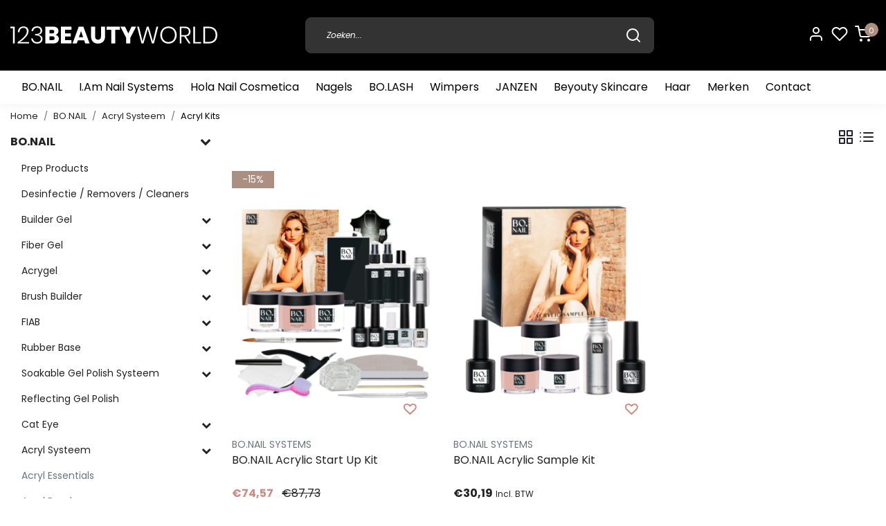

--- FILE ---
content_type: text/html;charset=utf-8
request_url: https://www.123beautyworld.com/bonail/acryl-systeem/acryl-kits/
body_size: 33959
content:
<!DOCTYPE html>
<html lang="nl">
<head>
  <!--
    Dynamic Theme
    Theme by InStijl Media
    https://www.instijlmedia.nl
    
    If you are interested in our special offers or some customizaton, please contact us at support@instijlmedia.nl.
    -->
  <title>Acryl Kits</title>
  <meta name="description" content="" />
  <meta name="keywords" content="Acryl, Kits" />
  <meta http-equiv="X-UA-Compatible" content="IE=Edge">
  <meta name="viewport" content="width=device-width">
  <meta name="apple-mobile-web-app-capable" content="yes">
  <meta name="apple-mobile-web-app-status-bar-style" content="black">
  <link rel="shortcut icon" href="https://cdn.webshopapp.com/shops/321960/themes/179311/v/1242578/assets/favicon.ico?20220401154235" type="image/x-icon" />
  <meta property="og:title" content="Acryl Kits">
  <meta property="og:type" content="website">
  <meta property="og:description" content="">
  <meta property="og:site_name" content="123BEAUTYWORLD">
  <meta property="og:url" content="https://www.123beautyworld.com/">
      <meta property="og:image" content="https://cdn.webshopapp.com/shops/321960/themes/179311/v/1225134/assets/img-logo.png?20220329095022">
  <meta property="og:image:width" content="200px" />
  <meta property="og:image:height" content="200px" />
  	<link rel="preconnect" href="//ajax.googleapis.com">
	<link rel="preconnect" href="//cdn.webshopapp.com/">
	<link rel="preconnect" href="//cdn.webshopapp.com/">	
	<link rel="preconnect" href="//fonts.googleapis.com">
	<link rel="preconnect" href="//fonts.gstatic.com" crossorigin>
  <link rel="dns-prefetch" href="//ajax.googleapis.com">
	<link rel="dns-prefetch" href="//cdn.webshopapp.com/">
	<link rel="dns-prefetch" href="//cdn.webshopapp.com/">	
	<link rel="dns-prefetch" href="//fonts.googleapis.com">
	<link rel="dns-prefetch" href="//fonts.gstatic.com" crossorigin>
  <!-- Theme fonts -->
  <link href="//fonts.googleapis.com/css?family=Oswald:400,300,600,700" rel="preload" as="style">
    <link href="//fonts.googleapis.com/css?family=Oswald:400,300,600,700" rel="stylesheet">
  
	<!-- Theme CSS -->
  <link rel="stylesheet" href="https://cdn.webshopapp.com/shops/321960/themes/179311/assets/css-bootstrap.css?20240426183037" />
  <link rel="stylesheet" href="https://cdn.webshopapp.com/shops/321960/themes/179311/assets/css-owl-carousel.css?20240426183037" />
  
    <link rel="stylesheet" href="https://cdn.webshopapp.com/shops/321960/themes/179311/assets/style.css?20240426183037" />
    <link rel="stylesheet" href="https://cdn.webshopapp.com/shops/321960/themes/179311/assets/settings.css?20240426183037" />
  
  <script src="https://cdn.webshopapp.com/shops/321960/themes/179311/assets/js-jquery.js?20240426183037"></script>
  <!-- Google Tag Manager -->
      <meta charset="utf-8"/>
<!-- [START] 'blocks/head.rain' -->
<!--

  (c) 2008-2025 Lightspeed Netherlands B.V.
  http://www.lightspeedhq.com
  Generated: 26-12-2025 @ 14:04:59

-->
<link rel="canonical" href="https://www.123beautyworld.com/bonail/acryl-systeem/acryl-kits/"/>
<link rel="alternate" href="https://www.123beautyworld.com/index.rss" type="application/rss+xml" title="Nieuwe producten"/>
<meta name="robots" content="noodp,noydir"/>
<meta name="google-site-verification" content="67YyT3PotL2uQrtJWKdWWrqj8KpDNnKN_ei9_cU3D20"/>
<meta property="og:url" content="https://www.123beautyworld.com/bonail/acryl-systeem/acryl-kits/?source=facebook"/>
<meta property="og:site_name" content="123BEAUTYWORLD"/>
<meta property="og:title" content="Acryl Kits"/>
<script>
(function(w,d,s,l,i){w[l]=w[l]||[];w[l].push({'gtm.start':
new Date().getTime(),event:'gtm.js'});var f=d.getElementsByTagName(s)[0],
j=d.createElement(s),dl=l!='dataLayer'?'&l='+l:'';j.async=true;j.src=
'https://www.googletagmanager.com/gtm.js?id='+i+dl;f.parentNode.insertBefore(j,f);
})(window,document,'script','dataLayer','GTM-NWF6GHVJ');
</script>
<!--[if lt IE 9]>
<script src="https://cdn.webshopapp.com/assets/html5shiv.js?2025-02-20"></script>
<![endif]-->
<!-- [END] 'blocks/head.rain' -->
</head>
  
<body class="body osx webkit">
    <div id="wrapper" class="wrapper">
    <!-- Template -->
        
<header id="header" class="header-black nav-theme sticky-top">
    <div class="header-inner bg-header text-header">
    <div class="container-ism">
      <div class="row">
                <div class="col-6 col-lg-4 pr-0 order-xl-1">
          <div class="logo d-flex  justify-content-start align-items-center h-100">
            <a href="" title="" onclick="mobileNav($(this));return false;" id="resNavOpener" class="link link-menu text-center text-header mr-2 d-xl-none d-block" data-target="#overlayNavigation">
              <div class="menu-icon">
              <span class="fa fa-bars" data-feather="menu" aria-hidden="true"></span>
              </div>
            </a>
            <a href="https://www.123beautyworld.com/" title="123BEAUTYWORLD">
                            <svg width="100%" height="auto" viewBox="0 0 297 26" fill="none" xmlns="http://www.w3.org/2000/svg">
                <path d="M0 2.75094V0.518799H6.10633V24.729H3.61604V2.75094H0Z" fill="white"/>
                <path d="M19.8712 14.8388C22.2705 12.135 23.4702 9.60524 23.4702 7.24947C23.4702 5.76137 23.0836 4.55373 22.3103 3.62653C21.5371 2.69933 20.2863 2.23573 18.5578 2.23573C16.7839 2.23573 15.4364 2.79091 14.5154 3.90125C13.5943 5.0116 13.0769 6.51687 12.9632 8.41705H10.6094C10.7663 5.78427 11.5737 3.75244 13.0314 2.32158C14.4892 0.890723 16.3882 0.175293 18.7284 0.175293C20.8685 0.175293 22.5969 0.759084 23.9137 1.92667C25.2305 3.09425 25.89 4.79984 25.8923 7.04342C25.8923 8.94361 25.2668 10.8896 24.016 12.8813C22.7161 14.9201 21.1435 16.769 19.3425 18.3758C17.5819 19.9739 15.6743 21.3998 13.6455 22.6341H26.5745V24.6258H10.2341V22.9088C14.2595 20.2302 17.4719 17.5402 19.8712 14.8388Z" fill="white"/>
                <path d="M42.1302 0.81068C43.1383 1.29693 43.9854 2.06612 44.5694 3.02565C45.1339 3.99278 45.4231 5.09772 45.4051 6.21933C45.4428 7.62186 44.9696 8.98983 44.0747 10.0655C43.1878 11.1186 41.8346 11.7367 40.0152 11.9199V12.1259C41.8346 12.5838 43.2617 13.2992 44.2965 14.2722C45.3312 15.2452 45.8486 16.5902 45.8486 18.3072C45.8805 19.1999 45.7254 20.0893 45.3933 20.9177C45.0613 21.746 44.5597 22.4946 43.9212 23.1149C42.634 24.3512 40.7634 24.9693 38.3095 24.9693C35.8556 24.9693 33.8884 24.334 32.4079 23.0634C30.9069 21.7928 30.0085 19.9442 29.7129 17.5174H32.0667C32.2476 19.0076 32.9417 20.3868 34.0283 21.4151C35.0858 22.3881 36.4901 22.8746 38.2413 22.8746C39.947 22.8746 41.249 22.4396 42.1473 21.5696C42.5988 21.1309 42.9536 20.6015 43.1887 20.0158C43.4237 19.4301 43.5339 18.8012 43.5118 18.1699C43.5416 17.4292 43.3776 16.6937 43.0364 16.0368C42.6952 15.3799 42.1886 14.8247 41.5674 14.4268C40.2824 13.5568 38.4687 13.1218 36.1262 13.1218H35.3757V11.0957H36.1262C40.743 11.0957 43.0513 9.55038 43.0513 6.45972C43.0784 5.85948 42.9767 5.26041 42.753 4.70334C42.5293 4.14628 42.1889 3.64432 41.755 3.2317C40.8885 2.4327 39.6945 2.03206 38.1731 2.02977C36.7908 1.9888 35.4383 2.43858 34.3523 3.30038C33.3039 4.14974 32.6785 5.42034 32.4761 7.11219H30.1223C30.3042 4.87089 31.1002 3.12524 32.5102 1.87524C33.9202 0.62524 35.8306 0.00138508 38.2413 0.00367445C39.5823 -0.0356206 40.914 0.240711 42.1302 0.81068V0.81068Z" fill="white"/>
                <path d="M67.9372 14.3582C68.7836 15.4178 69.2361 16.7417 69.2164 18.1013C69.2164 20.1869 68.5285 21.8124 67.1526 22.9777C65.7767 24.143 63.8038 24.7267 61.2339 24.729H50.0105V0.450195H60.961C63.4171 0.450195 65.3161 0.988199 66.6579 2.06421C67.9997 3.14021 68.6706 4.6741 68.6706 6.66585C68.7177 7.98355 68.3076 9.27664 67.5108 10.3231C66.7449 11.2892 65.6734 11.9618 64.4747 12.229C65.8378 12.5165 67.0608 13.2685 67.9372 14.3582V14.3582ZM55.8439 10.3746H59.6646C61.6887 10.3746 62.7007 9.50468 62.7007 7.76475C62.7007 6.02483 61.666 5.15486 59.5964 5.15486H55.8439V10.3746ZM63.2466 17.2771C63.2657 16.894 63.199 16.5114 63.0513 16.1577C62.9037 15.804 62.679 15.4883 62.3937 15.2338C61.8229 14.7416 61.0155 14.4955 59.9717 14.4955H55.8439V19.9557H60.0058C62.1663 19.9557 63.2466 19.0628 63.2466 17.2771V17.2771Z" fill="white"/>
                <path d="M78.12 5.12052V10.2029H86.2732V14.6329H78.12V20.0244H87.2966V24.729H72.2866V0.450195H87.2966V5.12052H78.12Z" fill="white"/>
                <path d="M105.547 20.2993H96.5073L95.0063 24.7292H88.8658L97.7013 0.62207H104.422L113.257 24.7292H107.048L105.547 20.2993ZM104.046 15.835L101.044 6.90641L98.0083 15.835H104.046Z" fill="white"/>
                <path d="M121.171 0.450195V14.4612C121.171 16.0637 121.53 17.2886 122.246 18.1356C122.962 18.9827 124.003 19.4062 125.367 19.4062C126.732 19.4062 127.755 18.9838 128.489 18.1356C129.222 17.2874 129.56 16.0752 129.56 14.4612V0.450195H135.397V14.4612C135.397 16.7506 134.953 18.6794 134.066 20.2476C133.233 21.7648 131.967 22.9965 130.433 23.7847C128.818 24.5934 127.034 24.9997 125.231 24.9694C123.456 25.007 121.699 24.6061 120.114 23.8018C118.621 23.0104 117.406 21.7754 116.634 20.2648C115.793 18.6851 115.372 16.7506 115.372 14.4612V0.450195H121.171Z" fill="white"/>
                <path d="M156.612 0.450195V5.12052H150.062V24.729H144.195V5.12052H137.713V0.450195H156.612Z" fill="white"/>
                <path d="M179.912 0.450195L171.554 16.659V24.729H165.686V16.659L157.328 0.450195H164.015L168.654 10.3403L173.297 0.450195H179.912Z" fill="white"/>
                <path d="M211.504 0.518799L205.292 24.729H202.426L196.422 3.98721L190.384 24.729H187.519L181.31 0.518799H183.971L188.989 21.7413L195.061 0.518799H197.756L203.829 21.7757L208.877 0.518799H211.504Z" fill="white"/>
                <path d="M232.174 1.82374C233.943 2.8725 235.389 4.39389 236.352 6.21935C237.386 8.1852 237.909 10.3827 237.871 12.6067C237.907 14.8361 237.385 17.0388 236.352 19.0112C235.393 20.8437 233.946 22.3714 232.174 23.424C230.339 24.4588 228.272 25.0022 226.17 25.0022C224.067 25.0022 222 24.4588 220.166 23.424C218.393 22.3714 216.946 20.8437 215.987 19.0112C214.954 17.0388 214.432 14.8361 214.469 12.6067C214.431 10.3827 214.953 8.1852 215.987 6.21935C216.95 4.39389 218.396 2.8725 220.166 1.82374C222 0.788998 224.067 0.245605 226.17 0.245605C228.272 0.245605 230.339 0.788998 232.174 1.82374V1.82374ZM221.445 3.71248C220.031 4.55237 218.884 5.77896 218.136 7.24957C217.299 8.90738 216.883 10.7478 216.925 12.6067C216.883 14.4656 217.299 16.306 218.136 17.9639C218.884 19.4345 220.031 20.661 221.445 21.5009C222.889 22.3117 224.516 22.7373 226.17 22.7373C227.823 22.7373 229.45 22.3117 230.894 21.5009C232.308 20.661 233.455 19.4345 234.203 17.9639C235.04 16.306 235.456 14.4656 235.414 12.6067C235.456 10.7478 235.04 8.90738 234.203 7.24957C233.455 5.77896 232.308 4.55237 230.894 3.71248C229.45 2.90171 227.823 2.47612 226.17 2.47612C224.516 2.47612 222.889 2.90171 221.445 3.71248V3.71248Z" fill="white"/>
                <path d="M255.132 24.729L248.548 14.6328H244.659V24.729H242.237V0.518799H249.606C252.31 0.518799 254.328 1.15982 255.661 2.44188C256.993 3.72393 257.659 5.45241 257.656 7.62731C257.656 9.64426 257.094 11.2468 255.968 12.435C254.842 13.6232 253.211 14.3329 251.076 14.5641L257.861 24.729H255.132ZM244.659 12.8128H249.435C253.301 12.8128 255.234 11.1301 255.234 7.76468C255.234 4.33061 253.301 2.61358 249.435 2.61358H244.659V12.8128Z" fill="white"/>
                <path d="M264.07 22.8059H272.803V24.729H261.651V0.518799H264.073L264.07 22.8059Z" fill="white"/>
                <path d="M294.533 19.0799C293.561 20.8933 292.053 22.3574 290.218 23.2695C288.319 24.2425 286.027 24.729 283.344 24.729H276.078V0.518799H283.344C287.39 0.518799 290.511 1.58908 292.708 3.72965C294.905 5.87022 296.002 8.82924 296 12.6067C296.057 14.854 295.552 17.0797 294.533 19.0799V19.0799ZM290.917 19.9384C292.691 18.1871 293.578 15.7432 293.578 12.6067C293.578 9.47026 292.691 7.02635 290.917 5.27498C289.145 3.52361 286.564 2.64792 283.173 2.64792H278.5V22.5655H283.173C286.564 22.5655 289.145 21.6898 290.917 19.9384Z" fill="white"/>
                </svg>
            </a>
          </div>
        </div>
        <div class="col-1 col-lg-5 w-100 d-lg-block d-none justify-content-center align-self-center order-xl-2">
                    <div id="search">
            <form role="search" action="https://www.123beautyworld.com/search/" method="get" id="formSearch" class="d-md-block d-none position-relative"  data-search-type="desktop">
               <div class="search-theme black input-group-append btn-shortrounded align-items-center">
                  <input type="search" class="form-control border-squared-right border-0 py-3 h-auto focus-0" autocomplete="off" placeholder="Zoeken..." value="" name="q" id="search-input" data-device="desktop">
                  <a href="" class="btn btn-theme border-squared-left mb-0 p-0 px-3" type="submit" title="Zoeken" onclick="$('#formSearch').submit();">
                    <i class="fa fa-search" data-feather="search"></i>
                  </a>
               </div>
              <div class="autocomplete hide">
                                  <div class="search-title-box text-body all text-center py-2 px-3">
                    <span>Alle categorieën <i><em>(0)</em></i></span>
                 </div>
                <div class="products products-livesearch row px-3 mb-3 clearfix"></div>
                <div class="notfound hide p-3">Geen producten gevonden...</div>
                <div class="more px-3 mb-3 clear">
                  <a class="btn btn-secondary btn-sm result-btn livesearch" href="https://www.123beautyworld.com/search/">
                    <span>Bekijk alle resultaten</span>
                  </a>
                </div>
              </div>
            </form>
          </div>
                            </div>
        <div class="col-6 col-lg-3 order-3">
          <div class="d-inline-block h-100 float-right">
                        <div class="header-search d-lg-none d-inline-block h-100">
              <button class="btn-search btn-nav border-0 p-0 m-0 h-100 bg-header text-header focus-0" onclick="mobileNav($(this));return false;" data-target="#overlaySearch">
                <i class="fa fa-lg fa-search" aria-hidden="true" data-feather="search"></i>
              </button>
            </div>
                        <div class="header-user header-languages d-none h-100">
              <div class="dropdown">
                <button class="btn-user btn-nav border-0 p-0 m-0 h-100 text-header focus-0" onclick="mobileNav($(this));return false;" data-target="#overlayUser">
                        							                  	<span class="flag flag-nl"></span>
                  	      						                </button>
            	</div>
            </div>
                        <div class="header-user d-inline-block h-100">
              <button class="btn-user btn-nav border-0 p-0 m-0 h-100 text-header focus-0" onclick="mobileNav($(this));return false;" data-target="#overlayUser">
                <i class="fa fa-lg fa-user-o" aria-hidden="true" data-feather="user"></i>
              </button>
            </div>
                        <div class="header-heart d-inline-block h-100">
              <a href="https://www.123beautyworld.com/account/wishlist/" class="btn-heart btn-nav border-0 p-0 m-0 h-100 text-header focus-0">
                <i class="fa fa-lg fa-heart-o" aria-hidden="true" data-feather="heart"></i>
              </a>
            </div>
                        <div class="header-cart d-inline-block h-100">
              <button class="btn-user btn-nav border-0 p-0 m-0 h-100 text-header focus-0 position-relative" onclick="mobileNav($(this));return false;" data-target="#overlayCart">
                <i class="fa fa-lg fa-shopping-cart" aria-hidden="true" data-feather="shopping-cart"></i>
                <span class="cart-count">0</span>
              </button>
            </div>
          </div>
        </div>

      </div>
    </div>
  </div>
            <nav id="megamenu" class="navbar navbar-expand-lg bg-navbar text-navbar py-0 d-xl-block d-none">
  <div class="container-ism">
    <div class="ism-mainnav">
      <ul class="nav mr-auto">
                                  <li class="nav-item item  active categories">
            <a href="https://www.123beautyworld.com/bonail/" class="nav-link pl-0">BO.NAIL</a>
                                    <div class="subnav ism-megamenu">
                            	                            <div class="container-ism d-flex position-relative">                                  <ul class="subnav-col list-unstyled m-0">
                                          <li class="subitem">
                        <a href="https://www.123beautyworld.com/bonail/prep-products/" title="Prep Products">Prep Products</a>
                                              </li>
                                          <li class="subitem">
                        <a href="https://www.123beautyworld.com/bonail/desinfectie-removers-cleaners/" title="Desinfectie / Removers / Cleaners">Desinfectie / Removers / Cleaners</a>
                                              </li>
                                          <li class="subitem">
                        <a href="https://www.123beautyworld.com/bonail/builder-gel/" title="Builder Gel">Builder Gel</a>
                                                <ul class="subsubnav list-unstyled p-0 m-0">
                                                     <li class="subsubitem active">
                    <a href="https://www.123beautyworld.com/bonail/builder-gel/builder-gel-essentials/" title="Builder Gel Essentials">Builder Gel Essentials</a></li>
                                                     <li class="subsubitem">
                    <a href="https://www.123beautyworld.com/bonail/builder-gel/builder-gel/" title="Builder Gel">Builder Gel</a></li>
                                                     <li class="subsubitem">
                    <a href="https://www.123beautyworld.com/bonail/builder-gel/builder-gel-kits/" title="Builder Gel Kits">Builder Gel Kits</a></li>
                                                                            </ul>
                                              </li>
                                      </ul>
                                  <ul class="subnav-col list-unstyled m-0">
                                          <li class="subitem">
                        <a href="https://www.123beautyworld.com/bonail/fiber-gel/" title="Fiber Gel">Fiber Gel</a>
                                                <ul class="subsubnav list-unstyled p-0 m-0">
                                                     <li class="subsubitem active">
                    <a href="https://www.123beautyworld.com/bonail/fiber-gel/fiber-essentials/" title="Fiber Essentials">Fiber Essentials</a></li>
                                                     <li class="subsubitem">
                    <a href="https://www.123beautyworld.com/bonail/fiber-gel/fiber-gel/" title="Fiber Gel">Fiber Gel</a></li>
                                                     <li class="subsubitem">
                    <a href="https://www.123beautyworld.com/bonail/fiber-gel/fiber-gel-kits/" title="Fiber Gel Kits">Fiber Gel Kits</a></li>
                                                                            </ul>
                                              </li>
                                          <li class="subitem">
                        <a href="https://www.123beautyworld.com/bonail/acrygel/" title="Acrygel">Acrygel</a>
                                                <ul class="subsubnav list-unstyled p-0 m-0">
                                                     <li class="subsubitem active">
                    <a href="https://www.123beautyworld.com/bonail/acrygel/acrygel-essentials/" title="Acrygel Essentials">Acrygel Essentials</a></li>
                                                     <li class="subsubitem">
                    <a href="https://www.123beautyworld.com/bonail/acrygel/acrygel/" title="Acrygel">Acrygel</a></li>
                                                     <li class="subsubitem">
                    <a href="https://www.123beautyworld.com/bonail/acrygel/vloeistoffen/" title="Vloeistoffen">Vloeistoffen</a></li>
                                                     <li class="subsubitem">
                    <a href="https://www.123beautyworld.com/bonail/acrygel/acrygel-kits/" title="Acrygel Kits">Acrygel Kits</a></li>
                                                                            </ul>
                                              </li>
                                          <li class="subitem">
                        <a href="https://www.123beautyworld.com/bonail/brush-builder/" title="Brush Builder">Brush Builder</a>
                                                <ul class="subsubnav list-unstyled p-0 m-0">
                                                     <li class="subsubitem active">
                    <a href="https://www.123beautyworld.com/bonail/brush-builder/brush-builder-essentials/" title="Brush Builder Essentials">Brush Builder Essentials</a></li>
                                                     <li class="subsubitem">
                    <a href="https://www.123beautyworld.com/bonail/brush-builder/brush-builder/" title="Brush Builder">Brush Builder</a></li>
                                                     <li class="subsubitem">
                    <a href="https://www.123beautyworld.com/bonail/brush-builder/brush-builder-kits/" title="Brush Builder Kits">Brush Builder Kits</a></li>
                                                                            </ul>
                                              </li>
                                      </ul>
                                  <ul class="subnav-col list-unstyled m-0">
                                          <li class="subitem">
                        <a href="https://www.123beautyworld.com/bonail/fiab/" title="FIAB">FIAB</a>
                                                <ul class="subsubnav list-unstyled p-0 m-0">
                                                     <li class="subsubitem active">
                    <a href="https://www.123beautyworld.com/bonail/fiab/fiab-essentials/" title="FIAB Essentials">FIAB Essentials</a></li>
                                                     <li class="subsubitem">
                    <a href="https://www.123beautyworld.com/bonail/fiab/fiab/" title="FIAB">FIAB</a></li>
                                                     <li class="subsubitem">
                    <a href="https://www.123beautyworld.com/bonail/fiab/fiab-kits/" title="FIAB Kits">FIAB Kits</a></li>
                                                                            </ul>
                                              </li>
                                          <li class="subitem">
                        <a href="https://www.123beautyworld.com/bonail/rubber-base/" title="Rubber Base">Rubber Base</a>
                                                <ul class="subsubnav list-unstyled p-0 m-0">
                                                     <li class="subsubitem active">
                    <a href="https://www.123beautyworld.com/bonail/rubber-base/rubber-base-essentials/" title="Rubber Base Essentials">Rubber Base Essentials</a></li>
                                                     <li class="subsubitem">
                    <a href="https://www.123beautyworld.com/bonail/rubber-base/rubber-base/" title="Rubber Base">Rubber Base</a></li>
                                                     <li class="subsubitem">
                    <a href="https://www.123beautyworld.com/bonail/rubber-base/rubber-base-kits/" title="Rubber Base Kits">Rubber Base Kits</a></li>
                                                                            </ul>
                                              </li>
                                          <li class="subitem">
                        <a href="https://www.123beautyworld.com/bonail/soakable-gel-polish-systeem/" title="Soakable Gel Polish Systeem">Soakable Gel Polish Systeem</a>
                                                <ul class="subsubnav list-unstyled p-0 m-0">
                                                     <li class="subsubitem active">
                    <a href="https://www.123beautyworld.com/bonail/soakable-gel-polish-systeem/gel-polish-essentials/" title="Gel Polish Essentials">Gel Polish Essentials</a></li>
                                                     <li class="subsubitem">
                    <a href="https://www.123beautyworld.com/bonail/soakable-gel-polish-systeem/gel-polish-7ml/" title="Gel Polish 7ml">Gel Polish 7ml</a></li>
                                                     <li class="subsubitem">
                    <a href="https://www.123beautyworld.com/bonail/soakable-gel-polish-systeem/gel-polish-15ml/" title="Gel Polish 15ml">Gel Polish 15ml</a></li>
                                                     <li class="subsubitem">
                    <a href="https://www.123beautyworld.com/bonail/soakable-gel-polish-systeem/top-gels/" title="Top Gels">Top Gels</a></li>
                                                     <li class="subsubitem">
                    <a href="https://www.123beautyworld.com/bonail/soakable-gel-polish-systeem/base-gels/" title="Base Gels">Base Gels</a></li>
                                                     <li class="subsubitem">
                    <a href="https://www.123beautyworld.com/bonail/soakable-gel-polish-systeem/gelbreaker/" title="Gelbreaker">Gelbreaker</a></li>
                                                                              <li class="subsubitem">
                            <a href="https://www.123beautyworld.com/bonail/soakable-gel-polish-systeem/" title="Soakable Gel Polish Systeem" class="btn-link">Bekijk alles</a>
                          </li>
                                                  </ul>
                                              </li>
                                      </ul>
                                  <ul class="subnav-col list-unstyled m-0">
                                          <li class="subitem">
                        <a href="https://www.123beautyworld.com/bonail/reflecting-gel-polish/" title="Reflecting Gel Polish">Reflecting Gel Polish</a>
                                              </li>
                                          <li class="subitem">
                        <a href="https://www.123beautyworld.com/bonail/cat-eye/" title="Cat Eye">Cat Eye</a>
                                                <ul class="subsubnav list-unstyled p-0 m-0">
                                                     <li class="subsubitem active">
                    <a href="https://www.123beautyworld.com/bonail/cat-eye/cat-eye-essentials/" title="Cat Eye Essentials">Cat Eye Essentials</a></li>
                                                     <li class="subsubitem">
                    <a href="https://www.123beautyworld.com/bonail/cat-eye/cat-eye-7ml/" title="Cat Eye 7ml">Cat Eye 7ml</a></li>
                                                     <li class="subsubitem">
                    <a href="https://www.123beautyworld.com/bonail/cat-eye/cat-eye-15ml/" title="Cat Eye 15ml">Cat Eye 15ml</a></li>
                                                     <li class="subsubitem">
                    <a href="https://www.123beautyworld.com/bonail/cat-eye/cat-eye-collectie/" title="Cat Eye Collectie">Cat Eye Collectie</a></li>
                                                                            </ul>
                                              </li>
                                          <li class="subitem active">
                        <a href="https://www.123beautyworld.com/bonail/acryl-systeem/" title="Acryl Systeem">Acryl Systeem</a>
                                                <ul class="subsubnav list-unstyled p-0 m-0">
                                                     <li class="subsubitem active">
                    <a href="https://www.123beautyworld.com/bonail/acryl-systeem/acryl-essentials/" title="Acryl Essentials">Acryl Essentials</a></li>
                                                     <li class="subsubitem">
                    <a href="https://www.123beautyworld.com/bonail/acryl-systeem/acryl-poeders/" title="Acryl Poeders">Acryl Poeders</a></li>
                                                     <li class="subsubitem">
                    <a href="https://www.123beautyworld.com/bonail/acryl-systeem/acryl-vloeistoffen/" title="Acryl Vloeistoffen">Acryl Vloeistoffen</a></li>
                                                     <li class="subsubitem active">
                    <a href="https://www.123beautyworld.com/bonail/acryl-systeem/acryl-kits/" title="Acryl Kits">Acryl Kits</a></li>
                                                                            </ul>
                                              </li>
                                      </ul>
                              	                <div class="menu-close">
                  <a href=" " title="" onclick="closeMenu();return false;">
                  	<i class="fa fa-close close" data-feather="x"></i>
                  </a>
                </div>
              	            	</div>            </div>
                    	</li>
                          <li class="nav-item item  categories">
            <a href="https://www.123beautyworld.com/iam-nail-systems/" class="nav-link">I.Am Nail Systems</a>
                                    <div class="subnav ism-megamenu">
                            	                            <div class="container-ism d-flex position-relative">                                  <ul class="subnav-col list-unstyled m-0">
                                          <li class="subitem">
                        <a href="https://www.123beautyworld.com/iam-nail-systems/soak-off-gel-polish-system/" title="Soak Off Gel Polish System">Soak Off Gel Polish System</a>
                                                <ul class="subsubnav list-unstyled p-0 m-0">
                                                     <li class="subsubitem active">
                    <a href="https://www.123beautyworld.com/iam-nail-systems/soak-off-gel-polish-system/gel-polish-kit/" title="Gel Polish Kit">Gel Polish Kit</a></li>
                                                     <li class="subsubitem">
                    <a href="https://www.123beautyworld.com/iam-nail-systems/soak-off-gel-polish-system/gel-polish-7ml/" title="Gel Polish 7ml">Gel Polish 7ml</a></li>
                                                     <li class="subsubitem">
                    <a href="https://www.123beautyworld.com/iam-nail-systems/soak-off-gel-polish-system/gel-polish-15ml/" title="Gel Polish 15ml">Gel Polish 15ml</a></li>
                                                     <li class="subsubitem">
                    <a href="https://www.123beautyworld.com/iam-nail-systems/soak-off-gel-polish-system/gel-polish-essentials/" title="Gel Polish Essentials">Gel Polish Essentials</a></li>
                                                     <li class="subsubitem">
                    <a href="https://www.123beautyworld.com/iam-nail-systems/soak-off-gel-polish-system/nieuwe-gelpolish-kleuren/" title="Nieuwe Gelpolish Kleuren">Nieuwe Gelpolish Kleuren</a></li>
                                                                            </ul>
                                              </li>
                                          <li class="subitem">
                        <a href="https://www.123beautyworld.com/iam-nail-systems/acrygel/" title="Acrygel">Acrygel</a>
                                                <ul class="subsubnav list-unstyled p-0 m-0">
                                                     <li class="subsubitem active">
                    <a href="https://www.123beautyworld.com/iam-nail-systems/acrygel/acrygel/" title="Acrygel">Acrygel</a></li>
                                                     <li class="subsubitem">
                    <a href="https://www.123beautyworld.com/iam-nail-systems/acrygel/vloeistoffen/" title="Vloeistoffen">Vloeistoffen</a></li>
                                                     <li class="subsubitem">
                    <a href="https://www.123beautyworld.com/iam-nail-systems/acrygel/acrygel-essentials/" title="Acrygel Essentials">Acrygel Essentials</a></li>
                                                                            </ul>
                                              </li>
                                          <li class="subitem">
                        <a href="https://www.123beautyworld.com/iam-nail-systems/acryl-system/" title="Acryl System">Acryl System</a>
                                                <ul class="subsubnav list-unstyled p-0 m-0">
                                                     <li class="subsubitem active">
                    <a href="https://www.123beautyworld.com/iam-nail-systems/acryl-system/acryl-kits/" title="Acryl Kits">Acryl Kits</a></li>
                                                     <li class="subsubitem">
                    <a href="https://www.123beautyworld.com/iam-nail-systems/acryl-system/acryl-poeder/" title="Acryl Poeder">Acryl Poeder</a></li>
                                                     <li class="subsubitem">
                    <a href="https://www.123beautyworld.com/iam-nail-systems/acryl-system/acryl-vloeistoffen/" title="Acryl Vloeistoffen">Acryl Vloeistoffen</a></li>
                                                                            </ul>
                                              </li>
                                      </ul>
                                  <ul class="subnav-col list-unstyled m-0">
                                          <li class="subitem">
                        <a href="https://www.123beautyworld.com/iam-nail-systems/brush-builder-system/" title="Brush Builder System">Brush Builder System</a>
                                                <ul class="subsubnav list-unstyled p-0 m-0">
                                                     <li class="subsubitem active">
                    <a href="https://www.123beautyworld.com/iam-nail-systems/brush-builder-system/brush-builder/" title="Brush Builder">Brush Builder</a></li>
                                                     <li class="subsubitem">
                    <a href="https://www.123beautyworld.com/iam-nail-systems/brush-builder-system/brush-builder-kits/" title="Brush Builder Kits">Brush Builder Kits</a></li>
                                                                            </ul>
                                              </li>
                                          <li class="subitem">
                        <a href="https://www.123beautyworld.com/iam-nail-systems/builder-gel-system/" title="Builder Gel System">Builder Gel System</a>
                                                <ul class="subsubnav list-unstyled p-0 m-0">
                                                     <li class="subsubitem active">
                    <a href="https://www.123beautyworld.com/iam-nail-systems/builder-gel-system/builder-gel/" title="Builder Gel">Builder Gel</a></li>
                                                     <li class="subsubitem">
                    <a href="https://www.123beautyworld.com/iam-nail-systems/builder-gel-system/builder-gel-kits/" title="Builder Gel Kits">Builder Gel Kits</a></li>
                                                                            </ul>
                                              </li>
                                          <li class="subitem">
                        <a href="https://www.123beautyworld.com/iam-nail-systems/desinfectie-removers-cleaners/" title="Desinfectie / Removers / Cleaners">Desinfectie / Removers / Cleaners</a>
                                              </li>
                                      </ul>
                                  <ul class="subnav-col list-unstyled m-0">
                                          <li class="subitem">
                        <a href="https://www.123beautyworld.com/iam-nail-systems/elektrische-apparaten/" title="Elektrische Apparaten">Elektrische Apparaten</a>
                                              </li>
                                          <li class="subitem">
                        <a href="https://www.123beautyworld.com/iam-nail-systems/fiber-gel-system/" title="Fiber Gel System">Fiber Gel System</a>
                                                <ul class="subsubnav list-unstyled p-0 m-0">
                                                     <li class="subsubitem active">
                    <a href="https://www.123beautyworld.com/iam-nail-systems/fiber-gel-system/fiber-gel/" title="Fiber Gel">Fiber Gel</a></li>
                                                     <li class="subsubitem">
                    <a href="https://www.123beautyworld.com/iam-nail-systems/fiber-gel-system/fiber-gel-kits/" title="Fiber Gel Kits">Fiber Gel Kits</a></li>
                                                                            </ul>
                                              </li>
                                          <li class="subitem">
                        <a href="https://www.123beautyworld.com/iam-nail-systems/lijm/" title="Lijm">Lijm</a>
                                              </li>
                                      </ul>
                                  <ul class="subnav-col list-unstyled m-0">
                                          <li class="subitem">
                        <a href="https://www.123beautyworld.com/iam-nail-systems/penselen-instrumenten/" title="Penselen &amp; Instrumenten">Penselen &amp; Instrumenten</a>
                                              </li>
                                          <li class="subitem">
                        <a href="https://www.123beautyworld.com/iam-nail-systems/prep-products/" title="Prep Products">Prep Products</a>
                                              </li>
                                          <li class="subitem">
                        <a href="https://www.123beautyworld.com/iam-nail-systems/rubber-base-system/" title="Rubber Base System">Rubber Base System</a>
                                                <ul class="subsubnav list-unstyled p-0 m-0">
                                                     <li class="subsubitem active">
                    <a href="https://www.123beautyworld.com/iam-nail-systems/rubber-base-system/rubber-base/" title="Rubber Base">Rubber Base</a></li>
                                                     <li class="subsubitem">
                    <a href="https://www.123beautyworld.com/iam-nail-systems/rubber-base-system/rubber-base-kits/" title="Rubber Base Kits">Rubber Base Kits</a></li>
                                                                            </ul>
                                              </li>
                                      </ul>
                              	                <div class="menu-close">
                  <a href=" " title="" onclick="closeMenu();return false;">
                  	<i class="fa fa-close close" data-feather="x"></i>
                  </a>
                </div>
              	            	</div>            </div>
                    	</li>
                          <li class="nav-item item  categories">
            <a href="https://www.123beautyworld.com/hola-nail-cosmetica/" class="nav-link">Hola Nail Cosmetica</a>
                                    <div class="subnav ism-megamenu">
                            	                            <div class="container-ism d-flex position-relative">                                  <ul class="subnav-col list-unstyled m-0">
                                          <li class="subitem">
                        <a href="https://www.123beautyworld.com/hola-nail-cosmetica/kleuren/" title="Kleuren">Kleuren</a>
                                              </li>
                                          <li class="subitem">
                        <a href="https://www.123beautyworld.com/hola-nail-cosmetica/gel-polish-kleuren/" title="Gel Polish Kleuren">Gel Polish Kleuren</a>
                                                <ul class="subsubnav list-unstyled p-0 m-0">
                                                     <li class="subsubitem active">
                    <a href="https://www.123beautyworld.com/hola-nail-cosmetica/gel-polish-kleuren/gel-polish-10-ml/" title="Gel Polish 10 ml">Gel Polish 10 ml</a></li>
                                                     <li class="subsubitem">
                    <a href="https://www.123beautyworld.com/hola-nail-cosmetica/gel-polish-kleuren/per-kleur-11833989/" title="Per Kleur">Per Kleur</a></li>
                                                     <li class="subsubitem">
                    <a href="https://www.123beautyworld.com/hola-nail-cosmetica/gel-polish-kleuren/gel-polish-kleur-kits/" title="Gel Polish Kleur Kits">Gel Polish Kleur Kits</a></li>
                                                     <li class="subsubitem">
                    <a href="https://www.123beautyworld.com/hola-nail-cosmetica/gel-polish-kleuren/per-seizoen/" title="Per Seizoen">Per Seizoen</a></li>
                                                                            </ul>
                                              </li>
                                      </ul>
                                  <ul class="subnav-col list-unstyled m-0">
                                          <li class="subitem">
                        <a href="https://www.123beautyworld.com/hola-nail-cosmetica/kleurcollection/" title="Kleurcollection">Kleurcollection</a>
                                                <ul class="subsubnav list-unstyled p-0 m-0">
                                                     <li class="subsubitem active">
                    <a href="https://www.123beautyworld.com/hola-nail-cosmetica/kleurcollection/coral-blush/" title="Coral Blush">Coral Blush</a></li>
                                                     <li class="subsubitem">
                    <a href="https://www.123beautyworld.com/hola-nail-cosmetica/kleurcollection/club-tropicana/" title="Club Tropicana">Club Tropicana</a></li>
                                                     <li class="subsubitem">
                    <a href="https://www.123beautyworld.com/hola-nail-cosmetica/kleurcollection/paradise-dew/" title="Paradise Dew">Paradise Dew</a></li>
                                                     <li class="subsubitem">
                    <a href="https://www.123beautyworld.com/hola-nail-cosmetica/kleurcollection/paradise-dew/to-the-moon/" title="To The Moon">To The Moon</a></li>
                                                     <li class="subsubitem">
                    <a href="https://www.123beautyworld.com/hola-nail-cosmetica/kleurcollection/super-sweet/" title="Super Sweet">Super Sweet</a></li>
                                                     <li class="subsubitem">
                    <a href="https://www.123beautyworld.com/hola-nail-cosmetica/kleurcollection/sassy-steampunk/" title="Sassy Steampunk">Sassy Steampunk</a></li>
                                                                              <li class="subsubitem">
                            <a href="https://www.123beautyworld.com/hola-nail-cosmetica/kleurcollection/" title="Kleurcollection" class="btn-link">Bekijk alles</a>
                          </li>
                                                  </ul>
                                              </li>
                                          <li class="subitem">
                        <a href="https://www.123beautyworld.com/hola-nail-cosmetica/design-your-collection/" title="Design Your Collection">Design Your Collection</a>
                                              </li>
                                      </ul>
                                  <ul class="subnav-col list-unstyled m-0">
                                          <li class="subitem">
                        <a href="https://www.123beautyworld.com/hola-nail-cosmetica/gellak-starterpakketten/" title="Gellak Starterpakketten">Gellak Starterpakketten</a>
                                              </li>
                                          <li class="subitem">
                        <a href="https://www.123beautyworld.com/hola-nail-cosmetica/flash-gels/" title="Flash Gels">Flash Gels</a>
                                              </li>
                                      </ul>
                                  <ul class="subnav-col list-unstyled m-0">
                                          <li class="subitem">
                        <a href="https://www.123beautyworld.com/hola-nail-cosmetica/base-top-coats/" title="Base &amp; Top Coats">Base &amp; Top Coats</a>
                                              </li>
                                          <li class="subitem">
                        <a href="https://www.123beautyworld.com/hola-nail-cosmetica/rubber-base/" title="Rubber Base">Rubber Base</a>
                                              </li>
                                      </ul>
                                  <ul class="subnav-col list-unstyled m-0">
                                          <li class="subitem">
                        <a href="https://www.123beautyworld.com/hola-nail-cosmetica/brush-on-builder/" title="Brush On Builder">Brush On Builder</a>
                                              </li>
                                          <li class="subitem">
                        <a href="https://www.123beautyworld.com/hola-nail-cosmetica/nagelverzorging/" title="Nagelverzorging">Nagelverzorging</a>
                                                <ul class="subsubnav list-unstyled p-0 m-0">
                                                     <li class="subsubitem active">
                    <a href="https://www.123beautyworld.com/hola-nail-cosmetica/nagelverzorging/alle-nagelverzorging/" title="Alle Nagelverzorging">Alle Nagelverzorging</a></li>
                                                     <li class="subsubitem">
                    <a href="https://www.123beautyworld.com/hola-nail-cosmetica/nagelverzorging/led-lamp/" title="LED Lamp">LED Lamp</a></li>
                                                     <li class="subsubitem">
                    <a href="https://www.123beautyworld.com/hola-nail-cosmetica/nagelverzorging/manicure-accessoires/" title="Manicure Accessoires">Manicure Accessoires</a></li>
                                                     <li class="subsubitem">
                    <a href="https://www.123beautyworld.com/hola-nail-cosmetica/nagelverzorging/cuticle-oil/" title="Cuticle Oil">Cuticle Oil</a></li>
                                                                            </ul>
                                              </li>
                                      </ul>
                              	                <div class="menu-close">
                  <a href=" " title="" onclick="closeMenu();return false;">
                  	<i class="fa fa-close close" data-feather="x"></i>
                  </a>
                </div>
              	            	</div>            </div>
                    	</li>
                          <li class="nav-item item  categories">
            <a href="https://www.123beautyworld.com/nagels/" class="nav-link">Nagels</a>
                                    <div class="subnav ism-dropdown">
                            	              	              	                                                              <ul class="subnav-col list-unstyled m-0">
                                          <li class="subitem">
                        <a href="https://www.123beautyworld.com/nagels/acrylnagels/" title="Acrylnagels">Acrylnagels</a>
                                              </li>
                                          <li class="subitem">
                        <a href="https://www.123beautyworld.com/nagels/long-lasting-nail-polish/" title="Long Lasting Nail Polish">Long Lasting Nail Polish</a>
                                              </li>
                                          <li class="subitem">
                        <a href="https://www.123beautyworld.com/nagels/gelnagels/" title="Gelnagels">Gelnagels</a>
                                              </li>
                                          <li class="subitem">
                        <a href="https://www.123beautyworld.com/nagels/gelpolish/" title="Gelpolish">Gelpolish</a>
                                              </li>
                                          <li class="subitem">
                        <a href="https://www.123beautyworld.com/nagels/nailart/" title="Nailart">Nailart</a>
                                              </li>
                                          <li class="subitem">
                        <a href="https://www.123beautyworld.com/nagels/instrumenten/" title="Instrumenten">Instrumenten</a>
                                              </li>
                                          <li class="subitem">
                        <a href="https://www.123beautyworld.com/nagels/tips-sjablonen/" title="Tips &amp; Sjablonen">Tips &amp; Sjablonen</a>
                                              </li>
                                          <li class="subitem">
                        <a href="https://www.123beautyworld.com/nagels/vloeistoffen/" title="Vloeistoffen">Vloeistoffen</a>
                                              </li>
                                      </ul>
                              	            	            </div>
                    	</li>
                          <li class="nav-item item  categories">
            <a href="https://www.123beautyworld.com/bolash/" class="nav-link">BO.LASH</a>
                                    <div class="subnav ism-megamenu">
                            	                            <div class="container-ism d-flex position-relative">                                  <ul class="subnav-col list-unstyled m-0">
                                          <li class="subitem">
                        <a href="https://www.123beautyworld.com/bolash/voorbereiding/" title="Voorbereiding">Voorbereiding</a>
                                              </li>
                                          <li class="subitem">
                        <a href="https://www.123beautyworld.com/bolash/wimper-lift/" title="Wimper Lift">Wimper Lift</a>
                                              </li>
                                      </ul>
                                  <ul class="subnav-col list-unstyled m-0">
                                          <li class="subitem">
                        <a href="https://www.123beautyworld.com/bolash/wenkbrauw-lift/" title="Wenkbrauw Lift">Wenkbrauw Lift</a>
                                              </li>
                                          <li class="subitem">
                        <a href="https://www.123beautyworld.com/bolash/essentials/" title="Essentials">Essentials</a>
                                              </li>
                                      </ul>
                                  <ul class="subnav-col list-unstyled m-0">
                                          <li class="subitem">
                        <a href="https://www.123beautyworld.com/bolash/lijm/" title="Lijm">Lijm</a>
                                              </li>
                                          <li class="subitem">
                        <a href="https://www.123beautyworld.com/bolash/wimpers/" title="Wimpers">Wimpers</a>
                                                <ul class="subsubnav list-unstyled p-0 m-0">
                                                     <li class="subsubitem active">
                    <a href="https://www.123beautyworld.com/bolash/wimpers/one-by-one/" title="One By One">One By One</a></li>
                                                     <li class="subsubitem">
                    <a href="https://www.123beautyworld.com/bolash/wimpers/smart-volume/" title="Smart Volume">Smart Volume</a></li>
                                                                            </ul>
                                              </li>
                                      </ul>
                                  <ul class="subnav-col list-unstyled m-0">
                                          <li class="subitem">
                        <a href="https://www.123beautyworld.com/bolash/instrumenten/" title="Instrumenten">Instrumenten</a>
                                              </li>
                                          <li class="subitem">
                        <a href="https://www.123beautyworld.com/bolash/pincetten/" title="Pincetten">Pincetten</a>
                                              </li>
                                      </ul>
                                  <ul class="subnav-col list-unstyled m-0">
                                          <li class="subitem">
                        <a href="https://www.123beautyworld.com/bolash/accessoires/" title="Accessoires">Accessoires</a>
                                              </li>
                                      </ul>
                              	                <div class="menu-close">
                  <a href=" " title="" onclick="closeMenu();return false;">
                  	<i class="fa fa-close close" data-feather="x"></i>
                  </a>
                </div>
              	            	</div>            </div>
                    	</li>
                          <li class="nav-item item  categories">
            <a href="https://www.123beautyworld.com/wimpers/" class="nav-link">Wimpers</a>
                                    <div class="subnav ism-megamenu">
                            	                            <div class="container-ism d-flex position-relative">                                  <ul class="subnav-col list-unstyled m-0">
                                          <li class="subitem">
                        <a href="https://www.123beautyworld.com/wimpers/lash-lift/" title="Lash lift">Lash lift</a>
                                                <ul class="subsubnav list-unstyled p-0 m-0">
                                                     <li class="subsubitem active">
                    <a href="https://www.123beautyworld.com/wimpers/lash-lift/voorbereiding/" title="Voorbereiding">Voorbereiding</a></li>
                                                     <li class="subsubitem">
                    <a href="https://www.123beautyworld.com/wimpers/lash-lift/primer/" title="Primer">Primer</a></li>
                                                     <li class="subsubitem">
                    <a href="https://www.123beautyworld.com/wimpers/lash-lift/lijm/" title="Lijm">Lijm</a></li>
                                                     <li class="subsubitem">
                    <a href="https://www.123beautyworld.com/wimpers/lash-lift/vloeistof/" title="Vloeistof">Vloeistof</a></li>
                                                     <li class="subsubitem">
                    <a href="https://www.123beautyworld.com/wimpers/lash-lift/instrumenten/" title="Instrumenten">Instrumenten</a></li>
                                                     <li class="subsubitem">
                    <a href="https://www.123beautyworld.com/wimpers/lash-lift/accessoires/" title="Accessoires">Accessoires</a></li>
                                                                              <li class="subsubitem">
                            <a href="https://www.123beautyworld.com/wimpers/lash-lift/" title="Lash lift" class="btn-link">Bekijk alles</a>
                          </li>
                                                  </ul>
                                              </li>
                                      </ul>
                                  <ul class="subnav-col list-unstyled m-0">
                                          <li class="subitem">
                        <a href="https://www.123beautyworld.com/wimpers/one-by-one/" title="One by One">One by One</a>
                                                <ul class="subsubnav list-unstyled p-0 m-0">
                                                     <li class="subsubitem active">
                    <a href="https://www.123beautyworld.com/wimpers/one-by-one/voorbereiding/" title="Voorbereiding">Voorbereiding</a></li>
                                                     <li class="subsubitem">
                    <a href="https://www.123beautyworld.com/wimpers/one-by-one/primer/" title="Primer">Primer</a></li>
                                                     <li class="subsubitem">
                    <a href="https://www.123beautyworld.com/wimpers/one-by-one/lijm/" title="Lijm">Lijm</a></li>
                                                     <li class="subsubitem">
                    <a href="https://www.123beautyworld.com/wimpers/one-by-one/wimpers/" title="Wimpers">Wimpers</a></li>
                                                     <li class="subsubitem">
                    <a href="https://www.123beautyworld.com/wimpers/one-by-one/vloeistof/" title="Vloeistof">Vloeistof</a></li>
                                                     <li class="subsubitem">
                    <a href="https://www.123beautyworld.com/wimpers/one-by-one/instrumenten/" title="Instrumenten">Instrumenten</a></li>
                                                                              <li class="subsubitem">
                            <a href="https://www.123beautyworld.com/wimpers/one-by-one/" title="One by One" class="btn-link">Bekijk alles</a>
                          </li>
                                                  </ul>
                                              </li>
                                      </ul>
                                  <ul class="subnav-col list-unstyled m-0">
                                          <li class="subitem">
                        <a href="https://www.123beautyworld.com/wimpers/russian-volume/" title="Russian Volume">Russian Volume</a>
                                                <ul class="subsubnav list-unstyled p-0 m-0">
                                                     <li class="subsubitem active">
                    <a href="https://www.123beautyworld.com/wimpers/russian-volume/voorbereiding/" title="Voorbereiding">Voorbereiding</a></li>
                                                     <li class="subsubitem">
                    <a href="https://www.123beautyworld.com/wimpers/russian-volume/primer/" title="Primer">Primer</a></li>
                                                     <li class="subsubitem">
                    <a href="https://www.123beautyworld.com/wimpers/russian-volume/lijm/" title="Lijm">Lijm</a></li>
                                                     <li class="subsubitem">
                    <a href="https://www.123beautyworld.com/wimpers/russian-volume/wimpers/" title="Wimpers">Wimpers</a></li>
                                                     <li class="subsubitem">
                    <a href="https://www.123beautyworld.com/wimpers/russian-volume/vloeistof/" title="Vloeistof">Vloeistof</a></li>
                                                     <li class="subsubitem">
                    <a href="https://www.123beautyworld.com/wimpers/russian-volume/instrumenten/" title="Instrumenten">Instrumenten</a></li>
                                                                              <li class="subsubitem">
                            <a href="https://www.123beautyworld.com/wimpers/russian-volume/" title="Russian Volume" class="btn-link">Bekijk alles</a>
                          </li>
                                                  </ul>
                                              </li>
                                      </ul>
                              	                <div class="menu-close">
                  <a href=" " title="" onclick="closeMenu();return false;">
                  	<i class="fa fa-close close" data-feather="x"></i>
                  </a>
                </div>
              	            	</div>            </div>
                    	</li>
                          <li class="nav-item item  categories">
            <a href="https://www.123beautyworld.com/janzen/" class="nav-link">JANZEN</a>
                                    <div class="subnav ism-megamenu">
                            	                            <div class="container-ism d-flex position-relative">                                  <ul class="subnav-col list-unstyled m-0">
                                          <li class="subitem">
                        <a href="https://www.123beautyworld.com/janzen/huisparfum/" title="Huisparfum">Huisparfum</a>
                                                <ul class="subsubnav list-unstyled p-0 m-0">
                                                     <li class="subsubitem active">
                    <a href="https://www.123beautyworld.com/janzen/huisparfum/geurstokjes/" title="Geurstokjes">Geurstokjes</a></li>
                                                     <li class="subsubitem">
                    <a href="https://www.123beautyworld.com/janzen/huisparfum/geurkaars/" title="Geurkaars">Geurkaars</a></li>
                                                     <li class="subsubitem">
                    <a href="https://www.123beautyworld.com/janzen/huisparfum/interieurspray/" title="Interieurspray">Interieurspray</a></li>
                                                     <li class="subsubitem">
                    <a href="https://www.123beautyworld.com/janzen/huisparfum/auto/" title="Auto">Auto</a></li>
                                                                            </ul>
                                              </li>
                                      </ul>
                                  <ul class="subnav-col list-unstyled m-0">
                                          <li class="subitem">
                        <a href="https://www.123beautyworld.com/janzen/lichaamsverzorging/" title="Lichaamsverzorging">Lichaamsverzorging</a>
                                                <ul class="subsubnav list-unstyled p-0 m-0">
                                                     <li class="subsubitem active">
                    <a href="https://www.123beautyworld.com/janzen/lichaamsverzorging/bad-en-douche/" title="Bad en Douche">Bad en Douche</a></li>
                                                     <li class="subsubitem">
                    <a href="https://www.123beautyworld.com/janzen/lichaamsverzorging/handverzorging/" title="Handverzorging">Handverzorging</a></li>
                                                     <li class="subsubitem">
                    <a href="https://www.123beautyworld.com/janzen/lichaamsverzorging/body-care/" title="Body Care">Body Care</a></li>
                                                     <li class="subsubitem">
                    <a href="https://www.123beautyworld.com/janzen/lichaamsverzorging/haarverzorging/" title="Haarverzorging">Haarverzorging</a></li>
                                                     <li class="subsubitem">
                    <a href="https://www.123beautyworld.com/janzen/lichaamsverzorging/minis/" title="Minis">Minis</a></li>
                                                                            </ul>
                                              </li>
                                      </ul>
                                  <ul class="subnav-col list-unstyled m-0">
                                          <li class="subitem">
                        <a href="https://www.123beautyworld.com/janzen/cadeaus/" title="Cadeaus">Cadeaus</a>
                                                <ul class="subsubnav list-unstyled p-0 m-0">
                                                     <li class="subsubitem active">
                    <a href="https://www.123beautyworld.com/janzen/cadeaus/cadeaupakket-xl-luxury-moments/" title="Cadeaupakket XL - Luxury Moments">Cadeaupakket XL - Luxury Moments</a></li>
                                                     <li class="subsubitem">
                    <a href="https://www.123beautyworld.com/janzen/cadeaus/cadeaupakket-l-special-moments-giftset/" title=" Cadeaupakket L - Special Moments Giftset"> Cadeaupakket L - Special Moments Giftset</a></li>
                                                     <li class="subsubitem">
                    <a href="https://www.123beautyworld.com/janzen/cadeaus/cadeaupakket-l-confident-moments/" title="Cadeaupakket L - Confident Moments">Cadeaupakket L - Confident Moments</a></li>
                                                     <li class="subsubitem">
                    <a href="https://www.123beautyworld.com/janzen/cadeaus/cadeaupakket-m-relaxing-moments-giftset/" title=" Cadeaupakket M - Relaxing Moments Giftset"> Cadeaupakket M - Relaxing Moments Giftset</a></li>
                                                     <li class="subsubitem">
                    <a href="https://www.123beautyworld.com/janzen/cadeaus/cadeaupakket-m-peaceful-moments/" title="Cadeaupakket M - Peaceful Moments">Cadeaupakket M - Peaceful Moments</a></li>
                                                     <li class="subsubitem">
                    <a href="https://www.123beautyworld.com/janzen/cadeaus/cadeaupakket-moments-for-men-12008718/" title="Cadeaupakket - Moments For Men">Cadeaupakket - Moments For Men</a></li>
                                                                              <li class="subsubitem">
                            <a href="https://www.123beautyworld.com/janzen/cadeaus/" title="Cadeaus" class="btn-link">Bekijk alles</a>
                          </li>
                                                  </ul>
                                              </li>
                                      </ul>
                                  <ul class="subnav-col list-unstyled m-0">
                                          <li class="subitem">
                        <a href="https://www.123beautyworld.com/janzen/geuren/" title="Geuren">Geuren</a>
                                                <ul class="subsubnav list-unstyled p-0 m-0">
                                                     <li class="subsubitem active">
                    <a href="https://www.123beautyworld.com/janzen/geuren/geurcollecties/" title="Geurcollecties">Geurcollecties</a></li>
                                                                            </ul>
                                              </li>
                                      </ul>
                                  <ul class="subnav-col list-unstyled m-0">
                                          <li class="subitem">
                        <a href="https://www.123beautyworld.com/janzen/c-x-janzen/" title=" &amp;C x JANZEN"> &amp;C x JANZEN</a>
                                                <ul class="subsubnav list-unstyled p-0 m-0">
                                                     <li class="subsubitem active">
                    <a href="https://www.123beautyworld.com/janzen/c-x-janzen/musk-jasmine-joy/" title="Musk, Jasmine &amp; Joy">Musk, Jasmine &amp; Joy</a></li>
                                                     <li class="subsubitem">
                    <a href="https://www.123beautyworld.com/janzen/c-x-janzen/vanilla-peach-happiness/" title="Vanilla, Peach &amp; Happiness">Vanilla, Peach &amp; Happiness</a></li>
                                                     <li class="subsubitem">
                    <a href="https://www.123beautyworld.com/janzen/c-x-janzen/lavender-rose-relax/" title="Lavender, Rose &amp; Relax">Lavender, Rose &amp; Relax</a></li>
                                                                            </ul>
                                              </li>
                                      </ul>
                              	                <div class="menu-close">
                  <a href=" " title="" onclick="closeMenu();return false;">
                  	<i class="fa fa-close close" data-feather="x"></i>
                  </a>
                </div>
              	            	</div>            </div>
                    	</li>
                          <li class="nav-item item  categories">
            <a href="https://www.123beautyworld.com/beyouty-skincare/" class="nav-link">Beyouty Skincare</a>
                                    <div class="subnav ism-dropdown">
                            	              	              	                                                              <ul class="subnav-col list-unstyled m-0">
                                          <li class="subitem">
                        <a href="https://www.123beautyworld.com/beyouty-skincare/the-booster/" title="The Booster">The Booster</a>
                                              </li>
                                          <li class="subitem">
                        <a href="https://www.123beautyworld.com/beyouty-skincare/the-serum/" title="The Serum">The Serum</a>
                                              </li>
                                          <li class="subitem">
                        <a href="https://www.123beautyworld.com/beyouty-skincare/the-cream/" title="The Cream">The Cream</a>
                                              </li>
                                          <li class="subitem">
                        <a href="https://www.123beautyworld.com/beyouty-skincare/kits/" title="Kits">Kits</a>
                                              </li>
                                      </ul>
                              	            	            </div>
                    	</li>
                          <li class="nav-item item  categories">
            <a href="https://www.123beautyworld.com/haar/" class="nav-link">Haar</a>
                                    <div class="subnav ism-dropdown">
                            	              	              	                                                              <ul class="subnav-col list-unstyled m-0">
                                          <li class="subitem">
                        <a href="https://www.123beautyworld.com/haar/shampoo/" title="Shampoo">Shampoo</a>
                                              </li>
                                          <li class="subitem">
                        <a href="https://www.123beautyworld.com/haar/conditioner/" title="Conditioner">Conditioner</a>
                                              </li>
                                          <li class="subitem">
                        <a href="https://www.123beautyworld.com/haar/verzorging/" title="Verzorging">Verzorging</a>
                                              </li>
                                          <li class="subitem">
                        <a href="https://www.123beautyworld.com/haar/kits/" title="Kits">Kits</a>
                                              </li>
                                          <li class="subitem">
                        <a href="https://www.123beautyworld.com/haar/leave-in/" title="Leave in">Leave in</a>
                                              </li>
                                          <li class="subitem">
                        <a href="https://www.123beautyworld.com/haar/masker/" title="Masker">Masker</a>
                                              </li>
                                          <li class="subitem">
                        <a href="https://www.123beautyworld.com/haar/haarlak/" title="Haarlak">Haarlak</a>
                                              </li>
                                          <li class="subitem">
                        <a href="https://www.123beautyworld.com/haar/gel/" title="Gel">Gel</a>
                                              </li>
                                          <li class="subitem">
                        <a href="https://www.123beautyworld.com/haar/wax/" title="Wax">Wax</a>
                                              </li>
                                          <li class="subitem">
                        <a href="https://www.123beautyworld.com/haar/mousse/" title="Mousse">Mousse</a>
                                              </li>
                                          <li class="subitem">
                        <a href="https://www.123beautyworld.com/haar/verzorging-gekleurd-haar/" title="Verzorging gekleurd haar">Verzorging gekleurd haar</a>
                                              </li>
                                          <li class="subitem">
                        <a href="https://www.123beautyworld.com/haar/volume/" title="Volume">Volume</a>
                                              </li>
                                      </ul>
                                  <ul class="subnav-col list-unstyled m-0">
                                          <li class="subitem">
                        <a href="https://www.123beautyworld.com/haar/bescherming/" title="Bescherming">Bescherming</a>
                                              </li>
                                          <li class="subitem">
                        <a href="https://www.123beautyworld.com/haar/behandeling/" title="Behandeling">Behandeling</a>
                                              </li>
                                          <li class="subitem">
                        <a href="https://www.123beautyworld.com/haar/kleurmasker/" title="Kleurmasker">Kleurmasker</a>
                                              </li>
                                      </ul>
                              	            	            </div>
                    	</li>
                          <li class="nav-item item  categories">
            <a href="https://www.123beautyworld.com/merken/" class="nav-link">Merken</a>
                                    <div class="subnav ism-megamenu">
                            	                            <div class="container-ism d-flex position-relative">                                  <ul class="subnav-col list-unstyled m-0">
                                          <li class="subitem">
                        <a href="https://www.123beautyworld.com/merken/bonail-systems/" title="BO.NAIL SYSTEMS">BO.NAIL SYSTEMS</a>
                                              </li>
                                          <li class="subitem">
                        <a href="https://www.123beautyworld.com/merken/4-all-seasons-12386881/" title="4 All Seasons">4 All Seasons</a>
                                              </li>
                                          <li class="subitem">
                        <a href="https://www.123beautyworld.com/merken/bolash-systems/" title="BO.LASH SYSTEMS">BO.LASH SYSTEMS</a>
                                              </li>
                                      </ul>
                                  <ul class="subnav-col list-unstyled m-0">
                                          <li class="subitem">
                        <a href="https://www.123beautyworld.com/merken/iam-nail-systems/" title="I.Am Nail Systems">I.Am Nail Systems</a>
                                              </li>
                                          <li class="subitem">
                        <a href="https://www.123beautyworld.com/merken/hola-nail-cosmetica/" title="Hola Nail Cosmetica">Hola Nail Cosmetica</a>
                                              </li>
                                          <li class="subitem">
                        <a href="https://www.123beautyworld.com/merken/selective-professional/" title="Selective Professional">Selective Professional</a>
                                              </li>
                                      </ul>
                                  <ul class="subnav-col list-unstyled m-0">
                                          <li class="subitem">
                        <a href="https://www.123beautyworld.com/merken/beyouty/" title="Beyouty">Beyouty</a>
                                              </li>
                                          <li class="subitem">
                        <a href="https://www.123beautyworld.com/merken/seche/" title="Seche">Seche</a>
                                              </li>
                                          <li class="subitem">
                        <a href="https://www.123beautyworld.com/merken/ibd/" title="IBD">IBD</a>
                                                <ul class="subsubnav list-unstyled p-0 m-0">
                                                     <li class="subsubitem active">
                    <a href="https://www.123beautyworld.com/merken/ibd/gelpolish/" title="Gelpolish">Gelpolish</a></li>
                                                     <li class="subsubitem">
                    <a href="https://www.123beautyworld.com/merken/ibd/gel/" title="Gel">Gel</a></li>
                                                     <li class="subsubitem">
                    <a href="https://www.123beautyworld.com/merken/ibd/essentials/" title="Essentials">Essentials</a></li>
                                                                            </ul>
                                              </li>
                                      </ul>
                                  <ul class="subnav-col list-unstyled m-0">
                                          <li class="subitem">
                        <a href="https://www.123beautyworld.com/merken/ezflow/" title="EzFlow">EzFlow</a>
                                                <ul class="subsubnav list-unstyled p-0 m-0">
                                                     <li class="subsubitem active">
                    <a href="https://www.123beautyworld.com/merken/ezflow/acrylic-powder/" title="Acrylic Powder">Acrylic Powder</a></li>
                                                     <li class="subsubitem">
                    <a href="https://www.123beautyworld.com/merken/ezflow/trudip/" title="TruDip">TruDip</a></li>
                                                     <li class="subsubitem">
                    <a href="https://www.123beautyworld.com/merken/ezflow/trugelpolish/" title="TruGelpolish">TruGelpolish</a></li>
                                                     <li class="subsubitem">
                    <a href="https://www.123beautyworld.com/merken/ezflow/essentials/" title="Essentials">Essentials</a></li>
                                                                            </ul>
                                              </li>
                                          <li class="subitem">
                        <a href="https://www.123beautyworld.com/merken/ardell/" title="Ardell">Ardell</a>
                                              </li>
                                          <li class="subitem">
                        <a href="https://www.123beautyworld.com/merken/super-nail/" title="Super Nail">Super Nail</a>
                                              </li>
                                      </ul>
                              	                <div class="menu-close">
                  <a href=" " title="" onclick="closeMenu();return false;">
                  	<i class="fa fa-close close" data-feather="x"></i>
                  </a>
                </div>
              	            	</div>            </div>
                    	</li>
                                        <li class="nav-item item ">
          <a href="https://www.123beautyworld.com/service/" title="Contact" class="nav-link">Contact</a>
        </li>
                      </ul>
    </div>
  </div>
</nav>      </header>    	<div class="ism-messages">
      	    	</div>
          		<section class="main main-pages">
      	<div class="container-ism">  <nav class="d-inline-block" aria-label="breadcrumb">
    <ol class="breadcrumb bg-transparent d-flex px-0 py-2 mb-0">
      <li class="breadcrumb-item small"><a href="https://www.123beautyworld.com/" title="Home" class="text-body">Home</a></li>
            <li class="breadcrumb-item small"><a href="https://www.123beautyworld.com/bonail/" title="BO.NAIL" class="">BO.NAIL</a></li>
            <li class="breadcrumb-item small"><a href="https://www.123beautyworld.com/bonail/acryl-systeem/" title="Acryl Systeem" class="">Acryl Systeem</a></li>
            <li class="breadcrumb-item small active"><a href="https://www.123beautyworld.com/bonail/acryl-systeem/acryl-kits/" title="Acryl Kits" class="text-theme">Acryl Kits</a></li>
          </ol>
  </nav>
</div>  	<div class="container-ism">
  
    <div class="row">
            <div class="col-xl-3 col-12 d-xl-block d-none">
        <div id="sidebar" class="">
  <div class="sidebar-inner">
     
    <div class="widget widget-categories">
            <div class="content-box">
        <ul id="sidecategories" class="categories nav flex-column overflow-hidden">
                                                  <li class="nav-item nav-category w-100 active">
            <div class="d-flex align-items-center">
              <a href="https://www.123beautyworld.com/bonail/" title="" class="nav-link px-0 text-body flex-grow-1 w-100 text-truncate">
                <span class="text-body text-truncate font-weight-bold">BO.NAIL</span>
              </a>
                            <div class="icon-down text-right">
                <a href="https://www.123beautyworld.com/bonail/" title="" class="text-body collapsed" data-toggle="collapse" data-target="#category-11385605" aria-expanded="false" aria-controls="category-11385605"><i class="fa fa-chevron-down"></i></a>
              </div>
                          </div>
                        <div id="category-11385605" class="collapse multi-collapse show" data-parent="#sidecategories">
              <ul class="nav flex-column overflow-hidden">
                                <li class="nav-item nav-category w-100">
                  <div class="d-flex align-items-center">
                    <a href="https://www.123beautyworld.com/bonail/prep-products/" title="Prep Products" class="nav-link flex-grow-1 w-100 text-truncate">
                      <span class="text-body text-truncate">Prep Products</span>
                    </a>
                                      </div>
                                  </li>
                                <li class="nav-item nav-category w-100">
                  <div class="d-flex align-items-center">
                    <a href="https://www.123beautyworld.com/bonail/desinfectie-removers-cleaners/" title="Desinfectie / Removers / Cleaners" class="nav-link flex-grow-1 w-100 text-truncate">
                      <span class="text-body text-truncate">Desinfectie / Removers / Cleaners</span>
                    </a>
                                      </div>
                                  </li>
                                <li class="nav-item nav-category w-100">
                  <div class="d-flex align-items-center">
                    <a href="https://www.123beautyworld.com/bonail/builder-gel/" title="Builder Gel" class="nav-link flex-grow-1 w-100 text-truncate">
                      <span class="text-body text-truncate">Builder Gel</span>
                    </a>
                                        <div class="icon-down text-right">
                      <a href="https://www.123beautyworld.com/bonail/builder-gel/" title="Builder Gel" class="text-body collapsed" data-toggle="collapse" data-target="#subcategory-11385608" aria-expanded="false" aria-controls="subcategory-11385608"><i class="fa fa-chevron-down"></i></a>
                    </div>
                                      </div>
                                    <div id="subcategory-11385608" class="subsubcategory collapse multi-collapse" data-parent="#category-11385605">
                    <ul class="nav flex-column overflow-hidden">
                                            <li class="nav-item nav-category w-100">
                        <div class="d-flex align-items-center">
                          <a href="https://www.123beautyworld.com/bonail/builder-gel/builder-gel-essentials/" title="Builder Gel Essentials" class="nav-link d-flex w-100 text-truncate">
                            <span class="text-muted flex-grow-1 text-truncate">Builder Gel Essentials</span>
                          </a>
                                                  </div>
                                              </li>
                                            <li class="nav-item nav-category w-100">
                        <div class="d-flex align-items-center">
                          <a href="https://www.123beautyworld.com/bonail/builder-gel/builder-gel/" title="Builder Gel" class="nav-link d-flex w-100 text-truncate">
                            <span class="text-muted flex-grow-1 text-truncate">Builder Gel</span>
                          </a>
                                                  </div>
                                              </li>
                                            <li class="nav-item nav-category w-100">
                        <div class="d-flex align-items-center">
                          <a href="https://www.123beautyworld.com/bonail/builder-gel/builder-gel-kits/" title="Builder Gel Kits" class="nav-link d-flex w-100 text-truncate">
                            <span class="text-muted flex-grow-1 text-truncate">Builder Gel Kits</span>
                          </a>
                                                  </div>
                                              </li>
                                          </ul>
                  </div>
                                </li>
                                <li class="nav-item nav-category w-100">
                  <div class="d-flex align-items-center">
                    <a href="https://www.123beautyworld.com/bonail/fiber-gel/" title="Fiber Gel" class="nav-link flex-grow-1 w-100 text-truncate">
                      <span class="text-body text-truncate">Fiber Gel</span>
                    </a>
                                        <div class="icon-down text-right">
                      <a href="https://www.123beautyworld.com/bonail/fiber-gel/" title="Fiber Gel" class="text-body collapsed" data-toggle="collapse" data-target="#subcategory-11385612" aria-expanded="false" aria-controls="subcategory-11385612"><i class="fa fa-chevron-down"></i></a>
                    </div>
                                      </div>
                                    <div id="subcategory-11385612" class="subsubcategory collapse multi-collapse" data-parent="#category-11385605">
                    <ul class="nav flex-column overflow-hidden">
                                            <li class="nav-item nav-category w-100">
                        <div class="d-flex align-items-center">
                          <a href="https://www.123beautyworld.com/bonail/fiber-gel/fiber-essentials/" title="Fiber Essentials" class="nav-link d-flex w-100 text-truncate">
                            <span class="text-muted flex-grow-1 text-truncate">Fiber Essentials</span>
                          </a>
                                                  </div>
                                              </li>
                                            <li class="nav-item nav-category w-100">
                        <div class="d-flex align-items-center">
                          <a href="https://www.123beautyworld.com/bonail/fiber-gel/fiber-gel/" title="Fiber Gel" class="nav-link d-flex w-100 text-truncate">
                            <span class="text-muted flex-grow-1 text-truncate">Fiber Gel</span>
                          </a>
                                                  </div>
                                              </li>
                                            <li class="nav-item nav-category w-100">
                        <div class="d-flex align-items-center">
                          <a href="https://www.123beautyworld.com/bonail/fiber-gel/fiber-gel-kits/" title="Fiber Gel Kits" class="nav-link d-flex w-100 text-truncate">
                            <span class="text-muted flex-grow-1 text-truncate">Fiber Gel Kits</span>
                          </a>
                                                  </div>
                                              </li>
                                          </ul>
                  </div>
                                </li>
                                <li class="nav-item nav-category w-100">
                  <div class="d-flex align-items-center">
                    <a href="https://www.123beautyworld.com/bonail/acrygel/" title="Acrygel" class="nav-link flex-grow-1 w-100 text-truncate">
                      <span class="text-body text-truncate">Acrygel</span>
                    </a>
                                        <div class="icon-down text-right">
                      <a href="https://www.123beautyworld.com/bonail/acrygel/" title="Acrygel" class="text-body collapsed" data-toggle="collapse" data-target="#subcategory-11385616" aria-expanded="false" aria-controls="subcategory-11385616"><i class="fa fa-chevron-down"></i></a>
                    </div>
                                      </div>
                                    <div id="subcategory-11385616" class="subsubcategory collapse multi-collapse" data-parent="#category-11385605">
                    <ul class="nav flex-column overflow-hidden">
                                            <li class="nav-item nav-category w-100">
                        <div class="d-flex align-items-center">
                          <a href="https://www.123beautyworld.com/bonail/acrygel/acrygel-essentials/" title="Acrygel Essentials" class="nav-link d-flex w-100 text-truncate">
                            <span class="text-muted flex-grow-1 text-truncate">Acrygel Essentials</span>
                          </a>
                                                  </div>
                                              </li>
                                            <li class="nav-item nav-category w-100">
                        <div class="d-flex align-items-center">
                          <a href="https://www.123beautyworld.com/bonail/acrygel/acrygel/" title="Acrygel" class="nav-link d-flex w-100 text-truncate">
                            <span class="text-muted flex-grow-1 text-truncate">Acrygel</span>
                          </a>
                                                  </div>
                                              </li>
                                            <li class="nav-item nav-category w-100">
                        <div class="d-flex align-items-center">
                          <a href="https://www.123beautyworld.com/bonail/acrygel/vloeistoffen/" title="Vloeistoffen" class="nav-link d-flex w-100 text-truncate">
                            <span class="text-muted flex-grow-1 text-truncate">Vloeistoffen</span>
                          </a>
                                                  </div>
                                              </li>
                                            <li class="nav-item nav-category w-100">
                        <div class="d-flex align-items-center">
                          <a href="https://www.123beautyworld.com/bonail/acrygel/acrygel-kits/" title="Acrygel Kits" class="nav-link d-flex w-100 text-truncate">
                            <span class="text-muted flex-grow-1 text-truncate">Acrygel Kits</span>
                          </a>
                                                  </div>
                                              </li>
                                          </ul>
                  </div>
                                </li>
                                <li class="nav-item nav-category w-100">
                  <div class="d-flex align-items-center">
                    <a href="https://www.123beautyworld.com/bonail/brush-builder/" title="Brush Builder" class="nav-link flex-grow-1 w-100 text-truncate">
                      <span class="text-body text-truncate">Brush Builder</span>
                    </a>
                                        <div class="icon-down text-right">
                      <a href="https://www.123beautyworld.com/bonail/brush-builder/" title="Brush Builder" class="text-body collapsed" data-toggle="collapse" data-target="#subcategory-11385621" aria-expanded="false" aria-controls="subcategory-11385621"><i class="fa fa-chevron-down"></i></a>
                    </div>
                                      </div>
                                    <div id="subcategory-11385621" class="subsubcategory collapse multi-collapse" data-parent="#category-11385605">
                    <ul class="nav flex-column overflow-hidden">
                                            <li class="nav-item nav-category w-100">
                        <div class="d-flex align-items-center">
                          <a href="https://www.123beautyworld.com/bonail/brush-builder/brush-builder-essentials/" title="Brush Builder Essentials" class="nav-link d-flex w-100 text-truncate">
                            <span class="text-muted flex-grow-1 text-truncate">Brush Builder Essentials</span>
                          </a>
                                                  </div>
                                              </li>
                                            <li class="nav-item nav-category w-100">
                        <div class="d-flex align-items-center">
                          <a href="https://www.123beautyworld.com/bonail/brush-builder/brush-builder/" title="Brush Builder" class="nav-link d-flex w-100 text-truncate">
                            <span class="text-muted flex-grow-1 text-truncate">Brush Builder</span>
                          </a>
                                                  </div>
                                              </li>
                                            <li class="nav-item nav-category w-100">
                        <div class="d-flex align-items-center">
                          <a href="https://www.123beautyworld.com/bonail/brush-builder/brush-builder-kits/" title="Brush Builder Kits" class="nav-link d-flex w-100 text-truncate">
                            <span class="text-muted flex-grow-1 text-truncate">Brush Builder Kits</span>
                          </a>
                                                  </div>
                                              </li>
                                          </ul>
                  </div>
                                </li>
                                <li class="nav-item nav-category w-100">
                  <div class="d-flex align-items-center">
                    <a href="https://www.123beautyworld.com/bonail/fiab/" title="FIAB" class="nav-link flex-grow-1 w-100 text-truncate">
                      <span class="text-body text-truncate">FIAB</span>
                    </a>
                                        <div class="icon-down text-right">
                      <a href="https://www.123beautyworld.com/bonail/fiab/" title="FIAB" class="text-body collapsed" data-toggle="collapse" data-target="#subcategory-11385625" aria-expanded="false" aria-controls="subcategory-11385625"><i class="fa fa-chevron-down"></i></a>
                    </div>
                                      </div>
                                    <div id="subcategory-11385625" class="subsubcategory collapse multi-collapse" data-parent="#category-11385605">
                    <ul class="nav flex-column overflow-hidden">
                                            <li class="nav-item nav-category w-100">
                        <div class="d-flex align-items-center">
                          <a href="https://www.123beautyworld.com/bonail/fiab/fiab-essentials/" title="FIAB Essentials" class="nav-link d-flex w-100 text-truncate">
                            <span class="text-muted flex-grow-1 text-truncate">FIAB Essentials</span>
                          </a>
                                                  </div>
                                              </li>
                                            <li class="nav-item nav-category w-100">
                        <div class="d-flex align-items-center">
                          <a href="https://www.123beautyworld.com/bonail/fiab/fiab/" title="FIAB" class="nav-link d-flex w-100 text-truncate">
                            <span class="text-muted flex-grow-1 text-truncate">FIAB</span>
                          </a>
                                                  </div>
                                              </li>
                                            <li class="nav-item nav-category w-100">
                        <div class="d-flex align-items-center">
                          <a href="https://www.123beautyworld.com/bonail/fiab/fiab-kits/" title="FIAB Kits" class="nav-link d-flex w-100 text-truncate">
                            <span class="text-muted flex-grow-1 text-truncate">FIAB Kits</span>
                          </a>
                                                  </div>
                                              </li>
                                          </ul>
                  </div>
                                </li>
                                <li class="nav-item nav-category w-100">
                  <div class="d-flex align-items-center">
                    <a href="https://www.123beautyworld.com/bonail/rubber-base/" title="Rubber Base" class="nav-link flex-grow-1 w-100 text-truncate">
                      <span class="text-body text-truncate">Rubber Base</span>
                    </a>
                                        <div class="icon-down text-right">
                      <a href="https://www.123beautyworld.com/bonail/rubber-base/" title="Rubber Base" class="text-body collapsed" data-toggle="collapse" data-target="#subcategory-11385629" aria-expanded="false" aria-controls="subcategory-11385629"><i class="fa fa-chevron-down"></i></a>
                    </div>
                                      </div>
                                    <div id="subcategory-11385629" class="subsubcategory collapse multi-collapse" data-parent="#category-11385605">
                    <ul class="nav flex-column overflow-hidden">
                                            <li class="nav-item nav-category w-100">
                        <div class="d-flex align-items-center">
                          <a href="https://www.123beautyworld.com/bonail/rubber-base/rubber-base-essentials/" title="Rubber Base Essentials" class="nav-link d-flex w-100 text-truncate">
                            <span class="text-muted flex-grow-1 text-truncate">Rubber Base Essentials</span>
                          </a>
                                                  </div>
                                              </li>
                                            <li class="nav-item nav-category w-100">
                        <div class="d-flex align-items-center">
                          <a href="https://www.123beautyworld.com/bonail/rubber-base/rubber-base/" title="Rubber Base" class="nav-link d-flex w-100 text-truncate">
                            <span class="text-muted flex-grow-1 text-truncate">Rubber Base</span>
                          </a>
                                                  </div>
                                              </li>
                                            <li class="nav-item nav-category w-100">
                        <div class="d-flex align-items-center">
                          <a href="https://www.123beautyworld.com/bonail/rubber-base/rubber-base-kits/" title="Rubber Base Kits" class="nav-link d-flex w-100 text-truncate">
                            <span class="text-muted flex-grow-1 text-truncate">Rubber Base Kits</span>
                          </a>
                                                  </div>
                                              </li>
                                          </ul>
                  </div>
                                </li>
                                <li class="nav-item nav-category w-100">
                  <div class="d-flex align-items-center">
                    <a href="https://www.123beautyworld.com/bonail/soakable-gel-polish-systeem/" title="Soakable Gel Polish Systeem" class="nav-link flex-grow-1 w-100 text-truncate">
                      <span class="text-body text-truncate">Soakable Gel Polish Systeem</span>
                    </a>
                                        <div class="icon-down text-right">
                      <a href="https://www.123beautyworld.com/bonail/soakable-gel-polish-systeem/" title="Soakable Gel Polish Systeem" class="text-body collapsed" data-toggle="collapse" data-target="#subcategory-11385633" aria-expanded="false" aria-controls="subcategory-11385633"><i class="fa fa-chevron-down"></i></a>
                    </div>
                                      </div>
                                    <div id="subcategory-11385633" class="subsubcategory collapse multi-collapse" data-parent="#category-11385605">
                    <ul class="nav flex-column overflow-hidden">
                                            <li class="nav-item nav-category w-100">
                        <div class="d-flex align-items-center">
                          <a href="https://www.123beautyworld.com/bonail/soakable-gel-polish-systeem/gel-polish-essentials/" title="Gel Polish Essentials" class="nav-link d-flex w-100 text-truncate">
                            <span class="text-muted flex-grow-1 text-truncate">Gel Polish Essentials</span>
                          </a>
                                                  </div>
                                              </li>
                                            <li class="nav-item nav-category w-100">
                        <div class="d-flex align-items-center">
                          <a href="https://www.123beautyworld.com/bonail/soakable-gel-polish-systeem/gel-polish-7ml/" title="Gel Polish 7ml" class="nav-link d-flex w-100 text-truncate">
                            <span class="text-muted flex-grow-1 text-truncate">Gel Polish 7ml</span>
                          </a>
                                                  </div>
                                              </li>
                                            <li class="nav-item nav-category w-100">
                        <div class="d-flex align-items-center">
                          <a href="https://www.123beautyworld.com/bonail/soakable-gel-polish-systeem/gel-polish-15ml/" title="Gel Polish 15ml" class="nav-link d-flex w-100 text-truncate">
                            <span class="text-muted flex-grow-1 text-truncate">Gel Polish 15ml</span>
                          </a>
                                                  </div>
                                              </li>
                                            <li class="nav-item nav-category w-100">
                        <div class="d-flex align-items-center">
                          <a href="https://www.123beautyworld.com/bonail/soakable-gel-polish-systeem/top-gels/" title="Top Gels" class="nav-link d-flex w-100 text-truncate">
                            <span class="text-muted flex-grow-1 text-truncate">Top Gels</span>
                          </a>
                                                  </div>
                                              </li>
                                            <li class="nav-item nav-category w-100">
                        <div class="d-flex align-items-center">
                          <a href="https://www.123beautyworld.com/bonail/soakable-gel-polish-systeem/base-gels/" title="Base Gels" class="nav-link d-flex w-100 text-truncate">
                            <span class="text-muted flex-grow-1 text-truncate">Base Gels</span>
                          </a>
                                                  </div>
                                              </li>
                                            <li class="nav-item nav-category w-100">
                        <div class="d-flex align-items-center">
                          <a href="https://www.123beautyworld.com/bonail/soakable-gel-polish-systeem/gelbreaker/" title="Gelbreaker" class="nav-link d-flex w-100 text-truncate">
                            <span class="text-muted flex-grow-1 text-truncate">Gelbreaker</span>
                          </a>
                                                  </div>
                                              </li>
                                            <li class="nav-item nav-category w-100">
                        <div class="d-flex align-items-center">
                          <a href="https://www.123beautyworld.com/bonail/soakable-gel-polish-systeem/gel-polish-kit/" title="Gel Polish Kit" class="nav-link d-flex w-100 text-truncate">
                            <span class="text-muted flex-grow-1 text-truncate">Gel Polish Kit</span>
                          </a>
                                                  </div>
                                              </li>
                                          </ul>
                  </div>
                                </li>
                                <li class="nav-item nav-category w-100">
                  <div class="d-flex align-items-center">
                    <a href="https://www.123beautyworld.com/bonail/reflecting-gel-polish/" title="Reflecting Gel Polish" class="nav-link flex-grow-1 w-100 text-truncate">
                      <span class="text-body text-truncate">Reflecting Gel Polish</span>
                    </a>
                                      </div>
                                  </li>
                                <li class="nav-item nav-category w-100">
                  <div class="d-flex align-items-center">
                    <a href="https://www.123beautyworld.com/bonail/cat-eye/" title="Cat Eye" class="nav-link flex-grow-1 w-100 text-truncate">
                      <span class="text-body text-truncate">Cat Eye</span>
                    </a>
                                        <div class="icon-down text-right">
                      <a href="https://www.123beautyworld.com/bonail/cat-eye/" title="Cat Eye" class="text-body collapsed" data-toggle="collapse" data-target="#subcategory-11385641" aria-expanded="false" aria-controls="subcategory-11385641"><i class="fa fa-chevron-down"></i></a>
                    </div>
                                      </div>
                                    <div id="subcategory-11385641" class="subsubcategory collapse multi-collapse" data-parent="#category-11385605">
                    <ul class="nav flex-column overflow-hidden">
                                            <li class="nav-item nav-category w-100">
                        <div class="d-flex align-items-center">
                          <a href="https://www.123beautyworld.com/bonail/cat-eye/cat-eye-essentials/" title="Cat Eye Essentials" class="nav-link d-flex w-100 text-truncate">
                            <span class="text-muted flex-grow-1 text-truncate">Cat Eye Essentials</span>
                          </a>
                                                  </div>
                                              </li>
                                            <li class="nav-item nav-category w-100">
                        <div class="d-flex align-items-center">
                          <a href="https://www.123beautyworld.com/bonail/cat-eye/cat-eye-7ml/" title="Cat Eye 7ml" class="nav-link d-flex w-100 text-truncate">
                            <span class="text-muted flex-grow-1 text-truncate">Cat Eye 7ml</span>
                          </a>
                                                  </div>
                                              </li>
                                            <li class="nav-item nav-category w-100">
                        <div class="d-flex align-items-center">
                          <a href="https://www.123beautyworld.com/bonail/cat-eye/cat-eye-15ml/" title="Cat Eye 15ml" class="nav-link d-flex w-100 text-truncate">
                            <span class="text-muted flex-grow-1 text-truncate">Cat Eye 15ml</span>
                          </a>
                                                  </div>
                                              </li>
                                            <li class="nav-item nav-category w-100">
                        <div class="d-flex align-items-center">
                          <a href="https://www.123beautyworld.com/bonail/cat-eye/cat-eye-collectie/" title="Cat Eye Collectie" class="nav-link d-flex w-100 text-truncate">
                            <span class="text-muted flex-grow-1 text-truncate">Cat Eye Collectie</span>
                          </a>
                                                  </div>
                                              </li>
                                          </ul>
                  </div>
                                </li>
                                <li class="nav-item nav-category w-100 active">
                  <div class="d-flex align-items-center">
                    <a href="https://www.123beautyworld.com/bonail/acryl-systeem/" title="Acryl Systeem" class="nav-link flex-grow-1 w-100 text-truncate">
                      <span class="text-body text-truncate">Acryl Systeem</span>
                    </a>
                                        <div class="icon-down text-right">
                      <a href="https://www.123beautyworld.com/bonail/acryl-systeem/" title="Acryl Systeem" class="text-body collapsed" data-toggle="collapse" data-target="#subcategory-11385647" aria-expanded="false" aria-controls="subcategory-11385647"><i class="fa fa-chevron-down"></i></a>
                    </div>
                                      </div>
                                    <div id="subcategory-11385647" class="subsubcategory collapse multi-collapse show" data-parent="#category-11385605">
                    <ul class="nav flex-column overflow-hidden">
                                            <li class="nav-item nav-category w-100">
                        <div class="d-flex align-items-center">
                          <a href="https://www.123beautyworld.com/bonail/acryl-systeem/acryl-essentials/" title="Acryl Essentials" class="nav-link d-flex w-100 text-truncate">
                            <span class="text-muted flex-grow-1 text-truncate">Acryl Essentials</span>
                          </a>
                                                  </div>
                                              </li>
                                            <li class="nav-item nav-category w-100">
                        <div class="d-flex align-items-center">
                          <a href="https://www.123beautyworld.com/bonail/acryl-systeem/acryl-poeders/" title="Acryl Poeders" class="nav-link d-flex w-100 text-truncate">
                            <span class="text-muted flex-grow-1 text-truncate">Acryl Poeders</span>
                          </a>
                                                  </div>
                                              </li>
                                            <li class="nav-item nav-category w-100">
                        <div class="d-flex align-items-center">
                          <a href="https://www.123beautyworld.com/bonail/acryl-systeem/acryl-vloeistoffen/" title="Acryl Vloeistoffen" class="nav-link d-flex w-100 text-truncate">
                            <span class="text-muted flex-grow-1 text-truncate">Acryl Vloeistoffen</span>
                          </a>
                                                  </div>
                                              </li>
                                            <li class="nav-item nav-category w-100 active">
                        <div class="d-flex align-items-center">
                          <a href="https://www.123beautyworld.com/bonail/acryl-systeem/acryl-kits/" title="Acryl Kits" class="nav-link d-flex w-100 text-truncate">
                            <span class="text-muted flex-grow-1 text-truncate">Acryl Kits</span>
                          </a>
                                                  </div>
                                              </li>
                                          </ul>
                  </div>
                                </li>
                                <li class="nav-item nav-category w-100">
                  <div class="d-flex align-items-center">
                    <a href="https://www.123beautyworld.com/bonail/dip-systeem/" title="Dip Systeem" class="nav-link flex-grow-1 w-100 text-truncate">
                      <span class="text-body text-truncate">Dip Systeem</span>
                    </a>
                                        <div class="icon-down text-right">
                      <a href="https://www.123beautyworld.com/bonail/dip-systeem/" title="Dip Systeem" class="text-body collapsed" data-toggle="collapse" data-target="#subcategory-11385648" aria-expanded="false" aria-controls="subcategory-11385648"><i class="fa fa-chevron-down"></i></a>
                    </div>
                                      </div>
                                    <div id="subcategory-11385648" class="subsubcategory collapse multi-collapse" data-parent="#category-11385605">
                    <ul class="nav flex-column overflow-hidden">
                                            <li class="nav-item nav-category w-100">
                        <div class="d-flex align-items-center">
                          <a href="https://www.123beautyworld.com/bonail/dip-systeem/dip-essentials/" title="Dip Essentials" class="nav-link d-flex w-100 text-truncate">
                            <span class="text-muted flex-grow-1 text-truncate">Dip Essentials</span>
                          </a>
                                                  </div>
                                              </li>
                                            <li class="nav-item nav-category w-100">
                        <div class="d-flex align-items-center">
                          <a href="https://www.123beautyworld.com/bonail/dip-systeem/dip-poeders/" title="Dip Poeders" class="nav-link d-flex w-100 text-truncate">
                            <span class="text-muted flex-grow-1 text-truncate">Dip Poeders</span>
                          </a>
                                                  </div>
                                              </li>
                                            <li class="nav-item nav-category w-100">
                        <div class="d-flex align-items-center">
                          <a href="https://www.123beautyworld.com/bonail/dip-systeem/dip-kits/" title="Dip Kits" class="nav-link d-flex w-100 text-truncate">
                            <span class="text-muted flex-grow-1 text-truncate">Dip Kits</span>
                          </a>
                                                  </div>
                                              </li>
                                          </ul>
                  </div>
                                </li>
                                <li class="nav-item nav-category w-100">
                  <div class="d-flex align-items-center">
                    <a href="https://www.123beautyworld.com/bonail/penselen-instrumenten/" title="Penselen &amp; Instrumenten" class="nav-link flex-grow-1 w-100 text-truncate">
                      <span class="text-body text-truncate">Penselen &amp; Instrumenten</span>
                    </a>
                                      </div>
                                  </li>
                                <li class="nav-item nav-category w-100">
                  <div class="d-flex align-items-center">
                    <a href="https://www.123beautyworld.com/bonail/elektrische-apparaten/" title="Elektrische Apparaten" class="nav-link flex-grow-1 w-100 text-truncate">
                      <span class="text-body text-truncate">Elektrische Apparaten</span>
                    </a>
                                      </div>
                                  </li>
                                <li class="nav-item nav-category w-100">
                  <div class="d-flex align-items-center">
                    <a href="https://www.123beautyworld.com/bonail/verzorging-lotions/" title="Verzorging &amp; Lotions" class="nav-link flex-grow-1 w-100 text-truncate">
                      <span class="text-body text-truncate">Verzorging &amp; Lotions</span>
                    </a>
                                        <div class="icon-down text-right">
                      <a href="https://www.123beautyworld.com/bonail/verzorging-lotions/" title="Verzorging &amp; Lotions" class="text-body collapsed" data-toggle="collapse" data-target="#subcategory-11385654" aria-expanded="false" aria-controls="subcategory-11385654"><i class="fa fa-chevron-down"></i></a>
                    </div>
                                      </div>
                                    <div id="subcategory-11385654" class="subsubcategory collapse multi-collapse" data-parent="#category-11385605">
                    <ul class="nav flex-column overflow-hidden">
                                            <li class="nav-item nav-category w-100">
                        <div class="d-flex align-items-center">
                          <a href="https://www.123beautyworld.com/bonail/verzorging-lotions/cuticle-oils/" title="Cuticle Oils" class="nav-link d-flex w-100 text-truncate">
                            <span class="text-muted flex-grow-1 text-truncate">Cuticle Oils</span>
                          </a>
                                                  </div>
                                              </li>
                                            <li class="nav-item nav-category w-100">
                        <div class="d-flex align-items-center">
                          <a href="https://www.123beautyworld.com/bonail/verzorging-lotions/hand-lichaam-lotion/" title="Hand &amp; Lichaam Lotion" class="nav-link d-flex w-100 text-truncate">
                            <span class="text-muted flex-grow-1 text-truncate">Hand &amp; Lichaam Lotion</span>
                          </a>
                                                  </div>
                                              </li>
                                            <li class="nav-item nav-category w-100">
                        <div class="d-flex align-items-center">
                          <a href="https://www.123beautyworld.com/bonail/verzorging-lotions/essentiele-nagel-verzorging/" title="Essentiële Nagel Verzorging" class="nav-link d-flex w-100 text-truncate">
                            <span class="text-muted flex-grow-1 text-truncate">Essentiële Nagel Verzorging</span>
                          </a>
                                                  </div>
                                              </li>
                                            <li class="nav-item nav-category w-100">
                        <div class="d-flex align-items-center">
                          <a href="https://www.123beautyworld.com/bonail/verzorging-lotions/essentiele-nagel-verzorging-kit/" title="Essentiële Nagel Verzorging Kit" class="nav-link d-flex w-100 text-truncate">
                            <span class="text-muted flex-grow-1 text-truncate">Essentiële Nagel Verzorging Kit</span>
                          </a>
                                                  </div>
                                              </li>
                                          </ul>
                  </div>
                                </li>
                                <li class="nav-item nav-category w-100">
                  <div class="d-flex align-items-center">
                    <a href="https://www.123beautyworld.com/bonail/tips-sjablonen/" title="Tips &amp; Sjablonen" class="nav-link flex-grow-1 w-100 text-truncate">
                      <span class="text-body text-truncate">Tips &amp; Sjablonen</span>
                    </a>
                                        <div class="icon-down text-right">
                      <a href="https://www.123beautyworld.com/bonail/tips-sjablonen/" title="Tips &amp; Sjablonen" class="text-body collapsed" data-toggle="collapse" data-target="#subcategory-11385657" aria-expanded="false" aria-controls="subcategory-11385657"><i class="fa fa-chevron-down"></i></a>
                    </div>
                                      </div>
                                    <div id="subcategory-11385657" class="subsubcategory collapse multi-collapse" data-parent="#category-11385605">
                    <ul class="nav flex-column overflow-hidden">
                                            <li class="nav-item nav-category w-100">
                        <div class="d-flex align-items-center">
                          <a href="https://www.123beautyworld.com/bonail/tips-sjablonen/tips/" title="Tips" class="nav-link d-flex w-100 text-truncate">
                            <span class="text-muted flex-grow-1 text-truncate">Tips</span>
                          </a>
                                                  </div>
                                              </li>
                                            <li class="nav-item nav-category w-100">
                        <div class="d-flex align-items-center">
                          <a href="https://www.123beautyworld.com/bonail/tips-sjablonen/sjablonen/" title="Sjablonen" class="nav-link d-flex w-100 text-truncate">
                            <span class="text-muted flex-grow-1 text-truncate">Sjablonen</span>
                          </a>
                                                  </div>
                                              </li>
                                          </ul>
                  </div>
                                </li>
                                <li class="nav-item nav-category w-100">
                  <div class="d-flex align-items-center">
                    <a href="https://www.123beautyworld.com/bonail/vijlen/" title="Vijlen" class="nav-link flex-grow-1 w-100 text-truncate">
                      <span class="text-body text-truncate">Vijlen</span>
                    </a>
                                      </div>
                                  </li>
                                <li class="nav-item nav-category w-100">
                  <div class="d-flex align-items-center">
                    <a href="https://www.123beautyworld.com/bonail/lijm/" title="Lijm" class="nav-link flex-grow-1 w-100 text-truncate">
                      <span class="text-body text-truncate">Lijm</span>
                    </a>
                                      </div>
                                  </li>
                                <li class="nav-item nav-category w-100">
                  <div class="d-flex align-items-center">
                    <a href="https://www.123beautyworld.com/bonail/salon-speed-systeem/" title="Salon Speed Systeem" class="nav-link flex-grow-1 w-100 text-truncate">
                      <span class="text-body text-truncate">Salon Speed Systeem</span>
                    </a>
                                        <div class="icon-down text-right">
                      <a href="https://www.123beautyworld.com/bonail/salon-speed-systeem/" title="Salon Speed Systeem" class="text-body collapsed" data-toggle="collapse" data-target="#subcategory-11385664" aria-expanded="false" aria-controls="subcategory-11385664"><i class="fa fa-chevron-down"></i></a>
                    </div>
                                      </div>
                                    <div id="subcategory-11385664" class="subsubcategory collapse multi-collapse" data-parent="#category-11385605">
                    <ul class="nav flex-column overflow-hidden">
                                            <li class="nav-item nav-category w-100">
                        <div class="d-flex align-items-center">
                          <a href="https://www.123beautyworld.com/bonail/salon-speed-systeem/salon-speed-tips/" title="Salon Speed Tips" class="nav-link d-flex w-100 text-truncate">
                            <span class="text-muted flex-grow-1 text-truncate">Salon Speed Tips</span>
                          </a>
                                                  </div>
                                              </li>
                                            <li class="nav-item nav-category w-100">
                        <div class="d-flex align-items-center">
                          <a href="https://www.123beautyworld.com/bonail/salon-speed-systeem/salon-speed-led/" title="Salon Speed LED" class="nav-link d-flex w-100 text-truncate">
                            <span class="text-muted flex-grow-1 text-truncate">Salon Speed LED</span>
                          </a>
                                                  </div>
                                              </li>
                                          </ul>
                  </div>
                                </li>
                                <li class="nav-item nav-category w-100">
                  <div class="d-flex align-items-center">
                    <a href="https://www.123beautyworld.com/bonail/nail-art/" title="Nail Art" class="nav-link flex-grow-1 w-100 text-truncate">
                      <span class="text-body text-truncate">Nail Art</span>
                    </a>
                                      </div>
                                  </li>
                                <li class="nav-item nav-category w-100">
                  <div class="d-flex align-items-center">
                    <a href="https://www.123beautyworld.com/bonail/nail-lacquer/" title="Nail Lacquer" class="nav-link flex-grow-1 w-100 text-truncate">
                      <span class="text-body text-truncate">Nail Lacquer</span>
                    </a>
                                        <div class="icon-down text-right">
                      <a href="https://www.123beautyworld.com/bonail/nail-lacquer/" title="Nail Lacquer" class="text-body collapsed" data-toggle="collapse" data-target="#subcategory-11607824" aria-expanded="false" aria-controls="subcategory-11607824"><i class="fa fa-chevron-down"></i></a>
                    </div>
                                      </div>
                                    <div id="subcategory-11607824" class="subsubcategory collapse multi-collapse" data-parent="#category-11385605">
                    <ul class="nav flex-column overflow-hidden">
                                            <li class="nav-item nav-category w-100">
                        <div class="d-flex align-items-center">
                          <a href="https://www.123beautyworld.com/bonail/nail-lacquer/nail-lacquer-15ml/" title="Nail Lacquer 15ml" class="nav-link d-flex w-100 text-truncate">
                            <span class="text-muted flex-grow-1 text-truncate">Nail Lacquer 15ml</span>
                          </a>
                                                  </div>
                                              </li>
                                            <li class="nav-item nav-category w-100">
                        <div class="d-flex align-items-center">
                          <a href="https://www.123beautyworld.com/bonail/nail-lacquer/nail-lacquer-essentials/" title="Nail Lacquer Essentials" class="nav-link d-flex w-100 text-truncate">
                            <span class="text-muted flex-grow-1 text-truncate">Nail Lacquer Essentials</span>
                          </a>
                                                  </div>
                                              </li>
                                          </ul>
                  </div>
                                </li>
                              </ul>
            </div>
                      </li>
                                                            <li class="nav-item nav-category w-100">
            <div class="d-flex align-items-center">
              <a href="https://www.123beautyworld.com/iam-nail-systems/" title="" class="nav-link px-0 text-body flex-grow-1 w-100 text-truncate">
                <span class="text-body text-truncate font-weight-bold">I.Am Nail Systems</span>
              </a>
                            <div class="icon-down text-right">
                <a href="https://www.123beautyworld.com/iam-nail-systems/" title="" class="text-body collapsed" data-toggle="collapse" data-target="#category-11385876" aria-expanded="false" aria-controls="category-11385876"><i class="fa fa-chevron-down"></i></a>
              </div>
                          </div>
                        <div id="category-11385876" class="collapse multi-collapse" data-parent="#sidecategories">
              <ul class="nav flex-column overflow-hidden">
                                <li class="nav-item nav-category w-100">
                  <div class="d-flex align-items-center">
                    <a href="https://www.123beautyworld.com/iam-nail-systems/soak-off-gel-polish-system/" title="Soak Off Gel Polish System" class="nav-link flex-grow-1 w-100 text-truncate">
                      <span class="text-body text-truncate">Soak Off Gel Polish System</span>
                    </a>
                                        <div class="icon-down text-right">
                      <a href="https://www.123beautyworld.com/iam-nail-systems/soak-off-gel-polish-system/" title="Soak Off Gel Polish System" class="text-body collapsed" data-toggle="collapse" data-target="#subcategory-11385877" aria-expanded="false" aria-controls="subcategory-11385877"><i class="fa fa-chevron-down"></i></a>
                    </div>
                                      </div>
                                    <div id="subcategory-11385877" class="subsubcategory collapse multi-collapse" data-parent="#category-11385876">
                    <ul class="nav flex-column overflow-hidden">
                                            <li class="nav-item nav-category w-100">
                        <div class="d-flex align-items-center">
                          <a href="https://www.123beautyworld.com/iam-nail-systems/soak-off-gel-polish-system/gel-polish-kit/" title="Gel Polish Kit" class="nav-link d-flex w-100 text-truncate">
                            <span class="text-muted flex-grow-1 text-truncate">Gel Polish Kit</span>
                          </a>
                                                  </div>
                                              </li>
                                            <li class="nav-item nav-category w-100">
                        <div class="d-flex align-items-center">
                          <a href="https://www.123beautyworld.com/iam-nail-systems/soak-off-gel-polish-system/gel-polish-7ml/" title="Gel Polish 7ml" class="nav-link d-flex w-100 text-truncate">
                            <span class="text-muted flex-grow-1 text-truncate">Gel Polish 7ml</span>
                          </a>
                                                  </div>
                                              </li>
                                            <li class="nav-item nav-category w-100">
                        <div class="d-flex align-items-center">
                          <a href="https://www.123beautyworld.com/iam-nail-systems/soak-off-gel-polish-system/gel-polish-15ml/" title="Gel Polish 15ml" class="nav-link d-flex w-100 text-truncate">
                            <span class="text-muted flex-grow-1 text-truncate">Gel Polish 15ml</span>
                          </a>
                                                  </div>
                                              </li>
                                            <li class="nav-item nav-category w-100">
                        <div class="d-flex align-items-center">
                          <a href="https://www.123beautyworld.com/iam-nail-systems/soak-off-gel-polish-system/gel-polish-essentials/" title="Gel Polish Essentials" class="nav-link d-flex w-100 text-truncate">
                            <span class="text-muted flex-grow-1 text-truncate">Gel Polish Essentials</span>
                          </a>
                                                  </div>
                                              </li>
                                            <li class="nav-item nav-category w-100">
                        <div class="d-flex align-items-center">
                          <a href="https://www.123beautyworld.com/iam-nail-systems/soak-off-gel-polish-system/nieuwe-gelpolish-kleuren/" title="Nieuwe Gelpolish Kleuren" class="nav-link d-flex w-100 text-truncate">
                            <span class="text-muted flex-grow-1 text-truncate">Nieuwe Gelpolish Kleuren</span>
                          </a>
                                                  </div>
                                              </li>
                                          </ul>
                  </div>
                                </li>
                                <li class="nav-item nav-category w-100">
                  <div class="d-flex align-items-center">
                    <a href="https://www.123beautyworld.com/iam-nail-systems/acrygel/" title="Acrygel" class="nav-link flex-grow-1 w-100 text-truncate">
                      <span class="text-body text-truncate">Acrygel</span>
                    </a>
                                        <div class="icon-down text-right">
                      <a href="https://www.123beautyworld.com/iam-nail-systems/acrygel/" title="Acrygel" class="text-body collapsed" data-toggle="collapse" data-target="#subcategory-11977125" aria-expanded="false" aria-controls="subcategory-11977125"><i class="fa fa-chevron-down"></i></a>
                    </div>
                                      </div>
                                    <div id="subcategory-11977125" class="subsubcategory collapse multi-collapse" data-parent="#category-11385876">
                    <ul class="nav flex-column overflow-hidden">
                                            <li class="nav-item nav-category w-100">
                        <div class="d-flex align-items-center">
                          <a href="https://www.123beautyworld.com/iam-nail-systems/acrygel/acrygel/" title="Acrygel" class="nav-link d-flex w-100 text-truncate">
                            <span class="text-muted flex-grow-1 text-truncate">Acrygel</span>
                          </a>
                                                  </div>
                                              </li>
                                            <li class="nav-item nav-category w-100">
                        <div class="d-flex align-items-center">
                          <a href="https://www.123beautyworld.com/iam-nail-systems/acrygel/vloeistoffen/" title="Vloeistoffen" class="nav-link d-flex w-100 text-truncate">
                            <span class="text-muted flex-grow-1 text-truncate">Vloeistoffen</span>
                          </a>
                                                  </div>
                                              </li>
                                            <li class="nav-item nav-category w-100">
                        <div class="d-flex align-items-center">
                          <a href="https://www.123beautyworld.com/iam-nail-systems/acrygel/acrygel-essentials/" title="Acrygel Essentials" class="nav-link d-flex w-100 text-truncate">
                            <span class="text-muted flex-grow-1 text-truncate">Acrygel Essentials</span>
                          </a>
                                                  </div>
                                              </li>
                                          </ul>
                  </div>
                                </li>
                                <li class="nav-item nav-category w-100">
                  <div class="d-flex align-items-center">
                    <a href="https://www.123beautyworld.com/iam-nail-systems/acryl-system/" title="Acryl System" class="nav-link flex-grow-1 w-100 text-truncate">
                      <span class="text-body text-truncate">Acryl System</span>
                    </a>
                                        <div class="icon-down text-right">
                      <a href="https://www.123beautyworld.com/iam-nail-systems/acryl-system/" title="Acryl System" class="text-body collapsed" data-toggle="collapse" data-target="#subcategory-11385881" aria-expanded="false" aria-controls="subcategory-11385881"><i class="fa fa-chevron-down"></i></a>
                    </div>
                                      </div>
                                    <div id="subcategory-11385881" class="subsubcategory collapse multi-collapse" data-parent="#category-11385876">
                    <ul class="nav flex-column overflow-hidden">
                                            <li class="nav-item nav-category w-100">
                        <div class="d-flex align-items-center">
                          <a href="https://www.123beautyworld.com/iam-nail-systems/acryl-system/acryl-kits/" title="Acryl Kits" class="nav-link d-flex w-100 text-truncate">
                            <span class="text-muted flex-grow-1 text-truncate">Acryl Kits</span>
                          </a>
                                                  </div>
                                              </li>
                                            <li class="nav-item nav-category w-100">
                        <div class="d-flex align-items-center">
                          <a href="https://www.123beautyworld.com/iam-nail-systems/acryl-system/acryl-poeder/" title="Acryl Poeder" class="nav-link d-flex w-100 text-truncate">
                            <span class="text-muted flex-grow-1 text-truncate">Acryl Poeder</span>
                          </a>
                                                  </div>
                                              </li>
                                            <li class="nav-item nav-category w-100">
                        <div class="d-flex align-items-center">
                          <a href="https://www.123beautyworld.com/iam-nail-systems/acryl-system/acryl-vloeistoffen/" title="Acryl Vloeistoffen" class="nav-link d-flex w-100 text-truncate">
                            <span class="text-muted flex-grow-1 text-truncate">Acryl Vloeistoffen</span>
                          </a>
                                                  </div>
                                              </li>
                                          </ul>
                  </div>
                                </li>
                                <li class="nav-item nav-category w-100">
                  <div class="d-flex align-items-center">
                    <a href="https://www.123beautyworld.com/iam-nail-systems/brush-builder-system/" title="Brush Builder System" class="nav-link flex-grow-1 w-100 text-truncate">
                      <span class="text-body text-truncate">Brush Builder System</span>
                    </a>
                                        <div class="icon-down text-right">
                      <a href="https://www.123beautyworld.com/iam-nail-systems/brush-builder-system/" title="Brush Builder System" class="text-body collapsed" data-toggle="collapse" data-target="#subcategory-11385885" aria-expanded="false" aria-controls="subcategory-11385885"><i class="fa fa-chevron-down"></i></a>
                    </div>
                                      </div>
                                    <div id="subcategory-11385885" class="subsubcategory collapse multi-collapse" data-parent="#category-11385876">
                    <ul class="nav flex-column overflow-hidden">
                                            <li class="nav-item nav-category w-100">
                        <div class="d-flex align-items-center">
                          <a href="https://www.123beautyworld.com/iam-nail-systems/brush-builder-system/brush-builder/" title="Brush Builder" class="nav-link d-flex w-100 text-truncate">
                            <span class="text-muted flex-grow-1 text-truncate">Brush Builder</span>
                          </a>
                                                  </div>
                                              </li>
                                            <li class="nav-item nav-category w-100">
                        <div class="d-flex align-items-center">
                          <a href="https://www.123beautyworld.com/iam-nail-systems/brush-builder-system/brush-builder-kits/" title="Brush Builder Kits" class="nav-link d-flex w-100 text-truncate">
                            <span class="text-muted flex-grow-1 text-truncate">Brush Builder Kits</span>
                          </a>
                                                  </div>
                                              </li>
                                          </ul>
                  </div>
                                </li>
                                <li class="nav-item nav-category w-100">
                  <div class="d-flex align-items-center">
                    <a href="https://www.123beautyworld.com/iam-nail-systems/builder-gel-system/" title="Builder Gel System" class="nav-link flex-grow-1 w-100 text-truncate">
                      <span class="text-body text-truncate">Builder Gel System</span>
                    </a>
                                        <div class="icon-down text-right">
                      <a href="https://www.123beautyworld.com/iam-nail-systems/builder-gel-system/" title="Builder Gel System" class="text-body collapsed" data-toggle="collapse" data-target="#subcategory-11385888" aria-expanded="false" aria-controls="subcategory-11385888"><i class="fa fa-chevron-down"></i></a>
                    </div>
                                      </div>
                                    <div id="subcategory-11385888" class="subsubcategory collapse multi-collapse" data-parent="#category-11385876">
                    <ul class="nav flex-column overflow-hidden">
                                            <li class="nav-item nav-category w-100">
                        <div class="d-flex align-items-center">
                          <a href="https://www.123beautyworld.com/iam-nail-systems/builder-gel-system/builder-gel/" title="Builder Gel" class="nav-link d-flex w-100 text-truncate">
                            <span class="text-muted flex-grow-1 text-truncate">Builder Gel</span>
                          </a>
                                                  </div>
                                              </li>
                                            <li class="nav-item nav-category w-100">
                        <div class="d-flex align-items-center">
                          <a href="https://www.123beautyworld.com/iam-nail-systems/builder-gel-system/builder-gel-kits/" title="Builder Gel Kits" class="nav-link d-flex w-100 text-truncate">
                            <span class="text-muted flex-grow-1 text-truncate">Builder Gel Kits</span>
                          </a>
                                                  </div>
                                              </li>
                                          </ul>
                  </div>
                                </li>
                                <li class="nav-item nav-category w-100">
                  <div class="d-flex align-items-center">
                    <a href="https://www.123beautyworld.com/iam-nail-systems/desinfectie-removers-cleaners/" title="Desinfectie / Removers / Cleaners" class="nav-link flex-grow-1 w-100 text-truncate">
                      <span class="text-body text-truncate">Desinfectie / Removers / Cleaners</span>
                    </a>
                                      </div>
                                  </li>
                                <li class="nav-item nav-category w-100">
                  <div class="d-flex align-items-center">
                    <a href="https://www.123beautyworld.com/iam-nail-systems/elektrische-apparaten/" title="Elektrische Apparaten" class="nav-link flex-grow-1 w-100 text-truncate">
                      <span class="text-body text-truncate">Elektrische Apparaten</span>
                    </a>
                                      </div>
                                  </li>
                                <li class="nav-item nav-category w-100">
                  <div class="d-flex align-items-center">
                    <a href="https://www.123beautyworld.com/iam-nail-systems/fiber-gel-system/" title="Fiber Gel System" class="nav-link flex-grow-1 w-100 text-truncate">
                      <span class="text-body text-truncate">Fiber Gel System</span>
                    </a>
                                        <div class="icon-down text-right">
                      <a href="https://www.123beautyworld.com/iam-nail-systems/fiber-gel-system/" title="Fiber Gel System" class="text-body collapsed" data-toggle="collapse" data-target="#subcategory-11385893" aria-expanded="false" aria-controls="subcategory-11385893"><i class="fa fa-chevron-down"></i></a>
                    </div>
                                      </div>
                                    <div id="subcategory-11385893" class="subsubcategory collapse multi-collapse" data-parent="#category-11385876">
                    <ul class="nav flex-column overflow-hidden">
                                            <li class="nav-item nav-category w-100">
                        <div class="d-flex align-items-center">
                          <a href="https://www.123beautyworld.com/iam-nail-systems/fiber-gel-system/fiber-gel/" title="Fiber Gel" class="nav-link d-flex w-100 text-truncate">
                            <span class="text-muted flex-grow-1 text-truncate">Fiber Gel</span>
                          </a>
                                                  </div>
                                              </li>
                                            <li class="nav-item nav-category w-100">
                        <div class="d-flex align-items-center">
                          <a href="https://www.123beautyworld.com/iam-nail-systems/fiber-gel-system/fiber-gel-kits/" title="Fiber Gel Kits" class="nav-link d-flex w-100 text-truncate">
                            <span class="text-muted flex-grow-1 text-truncate">Fiber Gel Kits</span>
                          </a>
                                                  </div>
                                              </li>
                                          </ul>
                  </div>
                                </li>
                                <li class="nav-item nav-category w-100">
                  <div class="d-flex align-items-center">
                    <a href="https://www.123beautyworld.com/iam-nail-systems/lijm/" title="Lijm" class="nav-link flex-grow-1 w-100 text-truncate">
                      <span class="text-body text-truncate">Lijm</span>
                    </a>
                                      </div>
                                  </li>
                                <li class="nav-item nav-category w-100">
                  <div class="d-flex align-items-center">
                    <a href="https://www.123beautyworld.com/iam-nail-systems/penselen-instrumenten/" title="Penselen &amp; Instrumenten" class="nav-link flex-grow-1 w-100 text-truncate">
                      <span class="text-body text-truncate">Penselen &amp; Instrumenten</span>
                    </a>
                                      </div>
                                  </li>
                                <li class="nav-item nav-category w-100">
                  <div class="d-flex align-items-center">
                    <a href="https://www.123beautyworld.com/iam-nail-systems/prep-products/" title="Prep Products" class="nav-link flex-grow-1 w-100 text-truncate">
                      <span class="text-body text-truncate">Prep Products</span>
                    </a>
                                      </div>
                                  </li>
                                <li class="nav-item nav-category w-100">
                  <div class="d-flex align-items-center">
                    <a href="https://www.123beautyworld.com/iam-nail-systems/rubber-base-system/" title="Rubber Base System" class="nav-link flex-grow-1 w-100 text-truncate">
                      <span class="text-body text-truncate">Rubber Base System</span>
                    </a>
                                        <div class="icon-down text-right">
                      <a href="https://www.123beautyworld.com/iam-nail-systems/rubber-base-system/" title="Rubber Base System" class="text-body collapsed" data-toggle="collapse" data-target="#subcategory-11385899" aria-expanded="false" aria-controls="subcategory-11385899"><i class="fa fa-chevron-down"></i></a>
                    </div>
                                      </div>
                                    <div id="subcategory-11385899" class="subsubcategory collapse multi-collapse" data-parent="#category-11385876">
                    <ul class="nav flex-column overflow-hidden">
                                            <li class="nav-item nav-category w-100">
                        <div class="d-flex align-items-center">
                          <a href="https://www.123beautyworld.com/iam-nail-systems/rubber-base-system/rubber-base/" title="Rubber Base" class="nav-link d-flex w-100 text-truncate">
                            <span class="text-muted flex-grow-1 text-truncate">Rubber Base</span>
                          </a>
                                                  </div>
                                              </li>
                                            <li class="nav-item nav-category w-100">
                        <div class="d-flex align-items-center">
                          <a href="https://www.123beautyworld.com/iam-nail-systems/rubber-base-system/rubber-base-kits/" title="Rubber Base Kits" class="nav-link d-flex w-100 text-truncate">
                            <span class="text-muted flex-grow-1 text-truncate">Rubber Base Kits</span>
                          </a>
                                                  </div>
                                              </li>
                                          </ul>
                  </div>
                                </li>
                                <li class="nav-item nav-category w-100">
                  <div class="d-flex align-items-center">
                    <a href="https://www.123beautyworld.com/iam-nail-systems/tips-sjablonen/" title="Tips &amp; Sjablonen" class="nav-link flex-grow-1 w-100 text-truncate">
                      <span class="text-body text-truncate">Tips &amp; Sjablonen</span>
                    </a>
                                      </div>
                                  </li>
                                <li class="nav-item nav-category w-100">
                  <div class="d-flex align-items-center">
                    <a href="https://www.123beautyworld.com/iam-nail-systems/nail-art/" title="Nail art" class="nav-link flex-grow-1 w-100 text-truncate">
                      <span class="text-body text-truncate">Nail art</span>
                    </a>
                                      </div>
                                  </li>
                                <li class="nav-item nav-category w-100">
                  <div class="d-flex align-items-center">
                    <a href="https://www.123beautyworld.com/iam-nail-systems/vijlen/" title="Vijlen" class="nav-link flex-grow-1 w-100 text-truncate">
                      <span class="text-body text-truncate">Vijlen</span>
                    </a>
                                      </div>
                                  </li>
                                <li class="nav-item nav-category w-100">
                  <div class="d-flex align-items-center">
                    <a href="https://www.123beautyworld.com/iam-nail-systems/verzorging/" title="Verzorging" class="nav-link flex-grow-1 w-100 text-truncate">
                      <span class="text-body text-truncate">Verzorging</span>
                    </a>
                                        <div class="icon-down text-right">
                      <a href="https://www.123beautyworld.com/iam-nail-systems/verzorging/" title="Verzorging" class="text-body collapsed" data-toggle="collapse" data-target="#subcategory-11385904" aria-expanded="false" aria-controls="subcategory-11385904"><i class="fa fa-chevron-down"></i></a>
                    </div>
                                      </div>
                                    <div id="subcategory-11385904" class="subsubcategory collapse multi-collapse" data-parent="#category-11385876">
                    <ul class="nav flex-column overflow-hidden">
                                            <li class="nav-item nav-category w-100">
                        <div class="d-flex align-items-center">
                          <a href="https://www.123beautyworld.com/iam-nail-systems/verzorging/cuticle-oils/" title="Cuticle Oils" class="nav-link d-flex w-100 text-truncate">
                            <span class="text-muted flex-grow-1 text-truncate">Cuticle Oils</span>
                          </a>
                                                  </div>
                                              </li>
                                            <li class="nav-item nav-category w-100">
                        <div class="d-flex align-items-center">
                          <a href="https://www.123beautyworld.com/iam-nail-systems/verzorging/essentiele-nagel-verzorging/" title="Essentiële Nagel Verzorging" class="nav-link d-flex w-100 text-truncate">
                            <span class="text-muted flex-grow-1 text-truncate">Essentiële Nagel Verzorging</span>
                          </a>
                                                  </div>
                                              </li>
                                            <li class="nav-item nav-category w-100">
                        <div class="d-flex align-items-center">
                          <a href="https://www.123beautyworld.com/iam-nail-systems/verzorging/essentiele-nagel-verzorging-kit/" title="Essentiële Nagel Verzorging Kit" class="nav-link d-flex w-100 text-truncate">
                            <span class="text-muted flex-grow-1 text-truncate">Essentiële Nagel Verzorging Kit</span>
                          </a>
                                                  </div>
                                              </li>
                                          </ul>
                  </div>
                                </li>
                              </ul>
            </div>
                      </li>
                                                            <li class="nav-item nav-category w-100">
            <div class="d-flex align-items-center">
              <a href="https://www.123beautyworld.com/hola-nail-cosmetica/" title="" class="nav-link px-0 text-body flex-grow-1 w-100 text-truncate">
                <span class="text-body text-truncate font-weight-bold">Hola Nail Cosmetica</span>
              </a>
                            <div class="icon-down text-right">
                <a href="https://www.123beautyworld.com/hola-nail-cosmetica/" title="" class="text-body collapsed" data-toggle="collapse" data-target="#category-11503480" aria-expanded="false" aria-controls="category-11503480"><i class="fa fa-chevron-down"></i></a>
              </div>
                          </div>
                        <div id="category-11503480" class="collapse multi-collapse" data-parent="#sidecategories">
              <ul class="nav flex-column overflow-hidden">
                                <li class="nav-item nav-category w-100">
                  <div class="d-flex align-items-center">
                    <a href="https://www.123beautyworld.com/hola-nail-cosmetica/kleuren/" title="Kleuren" class="nav-link flex-grow-1 w-100 text-truncate">
                      <span class="text-body text-truncate">Kleuren</span>
                    </a>
                                      </div>
                                  </li>
                                <li class="nav-item nav-category w-100">
                  <div class="d-flex align-items-center">
                    <a href="https://www.123beautyworld.com/hola-nail-cosmetica/gel-polish-kleuren/" title="Gel Polish Kleuren" class="nav-link flex-grow-1 w-100 text-truncate">
                      <span class="text-body text-truncate">Gel Polish Kleuren</span>
                    </a>
                                        <div class="icon-down text-right">
                      <a href="https://www.123beautyworld.com/hola-nail-cosmetica/gel-polish-kleuren/" title="Gel Polish Kleuren" class="text-body collapsed" data-toggle="collapse" data-target="#subcategory-11503481" aria-expanded="false" aria-controls="subcategory-11503481"><i class="fa fa-chevron-down"></i></a>
                    </div>
                                      </div>
                                    <div id="subcategory-11503481" class="subsubcategory collapse multi-collapse" data-parent="#category-11503480">
                    <ul class="nav flex-column overflow-hidden">
                                            <li class="nav-item nav-category w-100">
                        <div class="d-flex align-items-center">
                          <a href="https://www.123beautyworld.com/hola-nail-cosmetica/gel-polish-kleuren/gel-polish-10-ml/" title="Gel Polish 10 ml" class="nav-link d-flex w-100 text-truncate">
                            <span class="text-muted flex-grow-1 text-truncate">Gel Polish 10 ml</span>
                          </a>
                                                  </div>
                                              </li>
                                            <li class="nav-item nav-category w-100">
                        <div class="d-flex align-items-center">
                          <a href="https://www.123beautyworld.com/hola-nail-cosmetica/gel-polish-kleuren/per-kleur-11833989/" title="Per Kleur" class="nav-link d-flex w-100 text-truncate">
                            <span class="text-muted flex-grow-1 text-truncate">Per Kleur</span>
                          </a>
                                                    <div class="icon-down text-right">
                            <a href="https://www.123beautyworld.com/hola-nail-cosmetica/gel-polish-kleuren/per-kleur-11833989/" title="Per Kleur" class="text-body collapsed" data-toggle="collapse" data-target="#subcategory-11833989" aria-expanded="false" aria-controls="subcategory-11833989"><i class="fa fa-chevron-down"></i></a>
                          </div>
                                                  </div>
                                                <div id="subcategory-11833989" class="subsubcategory collapse multi-collapse" data-parent="#subcategory-11833989">
                          <ul class="nav flex-column overflow-hidden">
                                                        <li class="nav-item nav-category w-100">
                              <div class="d-flex align-items-center">
                                <a href="https://www.123beautyworld.com/hola-nail-cosmetica/gel-polish-kleuren/per-kleur-11833989/glitter/" title="Glitter" class="nav-link text-muted d-flex w-100 text-truncate">
                                  <span class="text-body flex-grow-1 text-truncate">Glitter</span>
                                </a>
                              </div>
                            </li>
                                                        <li class="nav-item nav-category w-100">
                              <div class="d-flex align-items-center">
                                <a href="https://www.123beautyworld.com/hola-nail-cosmetica/gel-polish-kleuren/per-kleur-11833989/nude/" title="Nude" class="nav-link text-muted d-flex w-100 text-truncate">
                                  <span class="text-body flex-grow-1 text-truncate">Nude</span>
                                </a>
                              </div>
                            </li>
                                                        <li class="nav-item nav-category w-100">
                              <div class="d-flex align-items-center">
                                <a href="https://www.123beautyworld.com/hola-nail-cosmetica/gel-polish-kleuren/per-kleur-11833989/paars/" title="Paars" class="nav-link text-muted d-flex w-100 text-truncate">
                                  <span class="text-body flex-grow-1 text-truncate">Paars</span>
                                </a>
                              </div>
                            </li>
                                                        <li class="nav-item nav-category w-100">
                              <div class="d-flex align-items-center">
                                <a href="https://www.123beautyworld.com/hola-nail-cosmetica/gel-polish-kleuren/per-kleur-11833989/oranje/" title="Oranje" class="nav-link text-muted d-flex w-100 text-truncate">
                                  <span class="text-body flex-grow-1 text-truncate">Oranje</span>
                                </a>
                              </div>
                            </li>
                                                        <li class="nav-item nav-category w-100">
                              <div class="d-flex align-items-center">
                                <a href="https://www.123beautyworld.com/hola-nail-cosmetica/gel-polish-kleuren/per-kleur-11833989/grijs/" title="Grijs" class="nav-link text-muted d-flex w-100 text-truncate">
                                  <span class="text-body flex-grow-1 text-truncate">Grijs</span>
                                </a>
                              </div>
                            </li>
                                                        <li class="nav-item nav-category w-100">
                              <div class="d-flex align-items-center">
                                <a href="https://www.123beautyworld.com/hola-nail-cosmetica/gel-polish-kleuren/per-kleur-11833989/roze/" title="Roze" class="nav-link text-muted d-flex w-100 text-truncate">
                                  <span class="text-body flex-grow-1 text-truncate">Roze</span>
                                </a>
                              </div>
                            </li>
                                                        <li class="nav-item nav-category w-100">
                              <div class="d-flex align-items-center">
                                <a href="https://www.123beautyworld.com/hola-nail-cosmetica/gel-polish-kleuren/per-kleur-11833989/groen/" title="Groen" class="nav-link text-muted d-flex w-100 text-truncate">
                                  <span class="text-body flex-grow-1 text-truncate">Groen</span>
                                </a>
                              </div>
                            </li>
                                                        <li class="nav-item nav-category w-100">
                              <div class="d-flex align-items-center">
                                <a href="https://www.123beautyworld.com/hola-nail-cosmetica/gel-polish-kleuren/per-kleur-11833989/blauw/" title="Blauw" class="nav-link text-muted d-flex w-100 text-truncate">
                                  <span class="text-body flex-grow-1 text-truncate">Blauw</span>
                                </a>
                              </div>
                            </li>
                                                        <li class="nav-item nav-category w-100">
                              <div class="d-flex align-items-center">
                                <a href="https://www.123beautyworld.com/hola-nail-cosmetica/gel-polish-kleuren/per-kleur-11833989/geel/" title="Geel" class="nav-link text-muted d-flex w-100 text-truncate">
                                  <span class="text-body flex-grow-1 text-truncate">Geel</span>
                                </a>
                              </div>
                            </li>
                                                        <li class="nav-item nav-category w-100">
                              <div class="d-flex align-items-center">
                                <a href="https://www.123beautyworld.com/hola-nail-cosmetica/gel-polish-kleuren/per-kleur-11833989/rood/" title="Rood" class="nav-link text-muted d-flex w-100 text-truncate">
                                  <span class="text-body flex-grow-1 text-truncate">Rood</span>
                                </a>
                              </div>
                            </li>
                                                      </ul>
                        </div>
                                            </li>
                                            <li class="nav-item nav-category w-100">
                        <div class="d-flex align-items-center">
                          <a href="https://www.123beautyworld.com/hola-nail-cosmetica/gel-polish-kleuren/gel-polish-kleur-kits/" title="Gel Polish Kleur Kits" class="nav-link d-flex w-100 text-truncate">
                            <span class="text-muted flex-grow-1 text-truncate">Gel Polish Kleur Kits</span>
                          </a>
                                                  </div>
                                              </li>
                                            <li class="nav-item nav-category w-100">
                        <div class="d-flex align-items-center">
                          <a href="https://www.123beautyworld.com/hola-nail-cosmetica/gel-polish-kleuren/per-seizoen/" title="Per Seizoen" class="nav-link d-flex w-100 text-truncate">
                            <span class="text-muted flex-grow-1 text-truncate">Per Seizoen</span>
                          </a>
                                                    <div class="icon-down text-right">
                            <a href="https://www.123beautyworld.com/hola-nail-cosmetica/gel-polish-kleuren/per-seizoen/" title="Per Seizoen" class="text-body collapsed" data-toggle="collapse" data-target="#subcategory-11544724" aria-expanded="false" aria-controls="subcategory-11544724"><i class="fa fa-chevron-down"></i></a>
                          </div>
                                                  </div>
                                                <div id="subcategory-11544724" class="subsubcategory collapse multi-collapse" data-parent="#subcategory-11544724">
                          <ul class="nav flex-column overflow-hidden">
                                                        <li class="nav-item nav-category w-100">
                              <div class="d-flex align-items-center">
                                <a href="https://www.123beautyworld.com/hola-nail-cosmetica/gel-polish-kleuren/per-seizoen/zomer/" title="Zomer" class="nav-link text-muted d-flex w-100 text-truncate">
                                  <span class="text-body flex-grow-1 text-truncate">Zomer</span>
                                </a>
                              </div>
                            </li>
                                                        <li class="nav-item nav-category w-100">
                              <div class="d-flex align-items-center">
                                <a href="https://www.123beautyworld.com/hola-nail-cosmetica/gel-polish-kleuren/per-seizoen/winter/" title="Winter" class="nav-link text-muted d-flex w-100 text-truncate">
                                  <span class="text-body flex-grow-1 text-truncate">Winter</span>
                                </a>
                              </div>
                            </li>
                                                        <li class="nav-item nav-category w-100">
                              <div class="d-flex align-items-center">
                                <a href="https://www.123beautyworld.com/hola-nail-cosmetica/gel-polish-kleuren/per-seizoen/herfst/" title="Herfst" class="nav-link text-muted d-flex w-100 text-truncate">
                                  <span class="text-body flex-grow-1 text-truncate">Herfst</span>
                                </a>
                              </div>
                            </li>
                                                        <li class="nav-item nav-category w-100">
                              <div class="d-flex align-items-center">
                                <a href="https://www.123beautyworld.com/hola-nail-cosmetica/gel-polish-kleuren/per-seizoen/lente/" title="Lente" class="nav-link text-muted d-flex w-100 text-truncate">
                                  <span class="text-body flex-grow-1 text-truncate">Lente</span>
                                </a>
                              </div>
                            </li>
                                                      </ul>
                        </div>
                                            </li>
                                          </ul>
                  </div>
                                </li>
                                <li class="nav-item nav-category w-100">
                  <div class="d-flex align-items-center">
                    <a href="https://www.123beautyworld.com/hola-nail-cosmetica/kleurcollection/" title="Kleurcollection" class="nav-link flex-grow-1 w-100 text-truncate">
                      <span class="text-body text-truncate">Kleurcollection</span>
                    </a>
                                        <div class="icon-down text-right">
                      <a href="https://www.123beautyworld.com/hola-nail-cosmetica/kleurcollection/" title="Kleurcollection" class="text-body collapsed" data-toggle="collapse" data-target="#subcategory-11833979" aria-expanded="false" aria-controls="subcategory-11833979"><i class="fa fa-chevron-down"></i></a>
                    </div>
                                      </div>
                                    <div id="subcategory-11833979" class="subsubcategory collapse multi-collapse" data-parent="#category-11503480">
                    <ul class="nav flex-column overflow-hidden">
                                            <li class="nav-item nav-category w-100">
                        <div class="d-flex align-items-center">
                          <a href="https://www.123beautyworld.com/hola-nail-cosmetica/kleurcollection/coral-blush/" title="Coral Blush" class="nav-link d-flex w-100 text-truncate">
                            <span class="text-muted flex-grow-1 text-truncate">Coral Blush</span>
                          </a>
                                                  </div>
                                              </li>
                                            <li class="nav-item nav-category w-100">
                        <div class="d-flex align-items-center">
                          <a href="https://www.123beautyworld.com/hola-nail-cosmetica/kleurcollection/club-tropicana/" title="Club Tropicana" class="nav-link d-flex w-100 text-truncate">
                            <span class="text-muted flex-grow-1 text-truncate">Club Tropicana</span>
                          </a>
                                                  </div>
                                              </li>
                                            <li class="nav-item nav-category w-100">
                        <div class="d-flex align-items-center">
                          <a href="https://www.123beautyworld.com/hola-nail-cosmetica/kleurcollection/paradise-dew/" title="Paradise Dew" class="nav-link d-flex w-100 text-truncate">
                            <span class="text-muted flex-grow-1 text-truncate">Paradise Dew</span>
                          </a>
                                                  </div>
                                              </li>
                                            <li class="nav-item nav-category w-100">
                        <div class="d-flex align-items-center">
                          <a href="https://www.123beautyworld.com/hola-nail-cosmetica/kleurcollection/paradise-dew/to-the-moon/" title="To The Moon" class="nav-link d-flex w-100 text-truncate">
                            <span class="text-muted flex-grow-1 text-truncate">To The Moon</span>
                          </a>
                                                  </div>
                                              </li>
                                            <li class="nav-item nav-category w-100">
                        <div class="d-flex align-items-center">
                          <a href="https://www.123beautyworld.com/hola-nail-cosmetica/kleurcollection/super-sweet/" title="Super Sweet" class="nav-link d-flex w-100 text-truncate">
                            <span class="text-muted flex-grow-1 text-truncate">Super Sweet</span>
                          </a>
                                                  </div>
                                              </li>
                                            <li class="nav-item nav-category w-100">
                        <div class="d-flex align-items-center">
                          <a href="https://www.123beautyworld.com/hola-nail-cosmetica/kleurcollection/sassy-steampunk/" title="Sassy Steampunk" class="nav-link d-flex w-100 text-truncate">
                            <span class="text-muted flex-grow-1 text-truncate">Sassy Steampunk</span>
                          </a>
                                                  </div>
                                              </li>
                                            <li class="nav-item nav-category w-100">
                        <div class="d-flex align-items-center">
                          <a href="https://www.123beautyworld.com/hola-nail-cosmetica/kleurcollection/wow/" title="WOW!" class="nav-link d-flex w-100 text-truncate">
                            <span class="text-muted flex-grow-1 text-truncate">WOW!</span>
                          </a>
                                                  </div>
                                              </li>
                                            <li class="nav-item nav-category w-100">
                        <div class="d-flex align-items-center">
                          <a href="https://www.123beautyworld.com/hola-nail-cosmetica/kleurcollection/splash-of-color/" title="Splash Of Color" class="nav-link d-flex w-100 text-truncate">
                            <span class="text-muted flex-grow-1 text-truncate">Splash Of Color</span>
                          </a>
                                                  </div>
                                              </li>
                                            <li class="nav-item nav-category w-100">
                        <div class="d-flex align-items-center">
                          <a href="https://www.123beautyworld.com/hola-nail-cosmetica/kleurcollection/urban-safari/" title="Urban Safari" class="nav-link d-flex w-100 text-truncate">
                            <span class="text-muted flex-grow-1 text-truncate">Urban Safari</span>
                          </a>
                                                  </div>
                                              </li>
                                            <li class="nav-item nav-category w-100">
                        <div class="d-flex align-items-center">
                          <a href="https://www.123beautyworld.com/hola-nail-cosmetica/kleurcollection/me-time/" title="Me Time" class="nav-link d-flex w-100 text-truncate">
                            <span class="text-muted flex-grow-1 text-truncate">Me Time</span>
                          </a>
                                                  </div>
                                              </li>
                                            <li class="nav-item nav-category w-100">
                        <div class="d-flex align-items-center">
                          <a href="https://www.123beautyworld.com/hola-nail-cosmetica/kleurcollection/heat/" title="Heat!" class="nav-link d-flex w-100 text-truncate">
                            <span class="text-muted flex-grow-1 text-truncate">Heat!</span>
                          </a>
                                                  </div>
                                              </li>
                                            <li class="nav-item nav-category w-100">
                        <div class="d-flex align-items-center">
                          <a href="https://www.123beautyworld.com/hola-nail-cosmetica/kleurcollection/pastel-vibes/" title="Pastel Vibes" class="nav-link d-flex w-100 text-truncate">
                            <span class="text-muted flex-grow-1 text-truncate">Pastel Vibes</span>
                          </a>
                                                  </div>
                                              </li>
                                            <li class="nav-item nav-category w-100">
                        <div class="d-flex align-items-center">
                          <a href="https://www.123beautyworld.com/hola-nail-cosmetica/kleurcollection/2b-loved/" title="2B Loved" class="nav-link d-flex w-100 text-truncate">
                            <span class="text-muted flex-grow-1 text-truncate">2B Loved</span>
                          </a>
                                                  </div>
                                              </li>
                                            <li class="nav-item nav-category w-100">
                        <div class="d-flex align-items-center">
                          <a href="https://www.123beautyworld.com/hola-nail-cosmetica/kleurcollection/glamorize/" title="Glamorize" class="nav-link d-flex w-100 text-truncate">
                            <span class="text-muted flex-grow-1 text-truncate">Glamorize</span>
                          </a>
                                                  </div>
                                              </li>
                                            <li class="nav-item nav-category w-100">
                        <div class="d-flex align-items-center">
                          <a href="https://www.123beautyworld.com/hola-nail-cosmetica/kleurcollection/bedazzeld/" title="Bedazzeld" class="nav-link d-flex w-100 text-truncate">
                            <span class="text-muted flex-grow-1 text-truncate">Bedazzeld</span>
                          </a>
                                                  </div>
                                              </li>
                                            <li class="nav-item nav-category w-100">
                        <div class="d-flex align-items-center">
                          <a href="https://www.123beautyworld.com/hola-nail-cosmetica/kleurcollection/neon-party/" title="Neon Party" class="nav-link d-flex w-100 text-truncate">
                            <span class="text-muted flex-grow-1 text-truncate">Neon Party</span>
                          </a>
                                                  </div>
                                              </li>
                                            <li class="nav-item nav-category w-100">
                        <div class="d-flex align-items-center">
                          <a href="https://www.123beautyworld.com/hola-nail-cosmetica/kleurcollection/holly-jolly-time/" title="Holly Jolly Time" class="nav-link d-flex w-100 text-truncate">
                            <span class="text-muted flex-grow-1 text-truncate">Holly Jolly Time</span>
                          </a>
                                                  </div>
                                              </li>
                                            <li class="nav-item nav-category w-100">
                        <div class="d-flex align-items-center">
                          <a href="https://www.123beautyworld.com/hola-nail-cosmetica/kleurcollection/dance-all-night/" title="Dance All Night" class="nav-link d-flex w-100 text-truncate">
                            <span class="text-muted flex-grow-1 text-truncate">Dance All Night</span>
                          </a>
                                                  </div>
                                              </li>
                                            <li class="nav-item nav-category w-100">
                        <div class="d-flex align-items-center">
                          <a href="https://www.123beautyworld.com/hola-nail-cosmetica/kleurcollection/autumn-breeze/" title="Autumn Breeze" class="nav-link d-flex w-100 text-truncate">
                            <span class="text-muted flex-grow-1 text-truncate">Autumn Breeze</span>
                          </a>
                                                  </div>
                                              </li>
                                            <li class="nav-item nav-category w-100">
                        <div class="d-flex align-items-center">
                          <a href="https://www.123beautyworld.com/hola-nail-cosmetica/kleurcollection/snow-down-baby/" title="Snow Down Baby!" class="nav-link d-flex w-100 text-truncate">
                            <span class="text-muted flex-grow-1 text-truncate">Snow Down Baby!</span>
                          </a>
                                                  </div>
                                              </li>
                                          </ul>
                  </div>
                                </li>
                                <li class="nav-item nav-category w-100">
                  <div class="d-flex align-items-center">
                    <a href="https://www.123beautyworld.com/hola-nail-cosmetica/design-your-collection/" title="Design Your Collection" class="nav-link flex-grow-1 w-100 text-truncate">
                      <span class="text-body text-truncate">Design Your Collection</span>
                    </a>
                                      </div>
                                  </li>
                                <li class="nav-item nav-category w-100">
                  <div class="d-flex align-items-center">
                    <a href="https://www.123beautyworld.com/hola-nail-cosmetica/gellak-starterpakketten/" title="Gellak Starterpakketten" class="nav-link flex-grow-1 w-100 text-truncate">
                      <span class="text-body text-truncate">Gellak Starterpakketten</span>
                    </a>
                                      </div>
                                  </li>
                                <li class="nav-item nav-category w-100">
                  <div class="d-flex align-items-center">
                    <a href="https://www.123beautyworld.com/hola-nail-cosmetica/flash-gels/" title="Flash Gels" class="nav-link flex-grow-1 w-100 text-truncate">
                      <span class="text-body text-truncate">Flash Gels</span>
                    </a>
                                      </div>
                                  </li>
                                <li class="nav-item nav-category w-100">
                  <div class="d-flex align-items-center">
                    <a href="https://www.123beautyworld.com/hola-nail-cosmetica/base-top-coats/" title="Base &amp; Top Coats" class="nav-link flex-grow-1 w-100 text-truncate">
                      <span class="text-body text-truncate">Base &amp; Top Coats</span>
                    </a>
                                      </div>
                                  </li>
                                <li class="nav-item nav-category w-100">
                  <div class="d-flex align-items-center">
                    <a href="https://www.123beautyworld.com/hola-nail-cosmetica/rubber-base/" title="Rubber Base" class="nav-link flex-grow-1 w-100 text-truncate">
                      <span class="text-body text-truncate">Rubber Base</span>
                    </a>
                                      </div>
                                  </li>
                                <li class="nav-item nav-category w-100">
                  <div class="d-flex align-items-center">
                    <a href="https://www.123beautyworld.com/hola-nail-cosmetica/brush-on-builder/" title="Brush On Builder" class="nav-link flex-grow-1 w-100 text-truncate">
                      <span class="text-body text-truncate">Brush On Builder</span>
                    </a>
                                      </div>
                                  </li>
                                <li class="nav-item nav-category w-100">
                  <div class="d-flex align-items-center">
                    <a href="https://www.123beautyworld.com/hola-nail-cosmetica/nagelverzorging/" title="Nagelverzorging" class="nav-link flex-grow-1 w-100 text-truncate">
                      <span class="text-body text-truncate">Nagelverzorging</span>
                    </a>
                                        <div class="icon-down text-right">
                      <a href="https://www.123beautyworld.com/hola-nail-cosmetica/nagelverzorging/" title="Nagelverzorging" class="text-body collapsed" data-toggle="collapse" data-target="#subcategory-11503487" aria-expanded="false" aria-controls="subcategory-11503487"><i class="fa fa-chevron-down"></i></a>
                    </div>
                                      </div>
                                    <div id="subcategory-11503487" class="subsubcategory collapse multi-collapse" data-parent="#category-11503480">
                    <ul class="nav flex-column overflow-hidden">
                                            <li class="nav-item nav-category w-100">
                        <div class="d-flex align-items-center">
                          <a href="https://www.123beautyworld.com/hola-nail-cosmetica/nagelverzorging/alle-nagelverzorging/" title="Alle Nagelverzorging" class="nav-link d-flex w-100 text-truncate">
                            <span class="text-muted flex-grow-1 text-truncate">Alle Nagelverzorging</span>
                          </a>
                                                  </div>
                                              </li>
                                            <li class="nav-item nav-category w-100">
                        <div class="d-flex align-items-center">
                          <a href="https://www.123beautyworld.com/hola-nail-cosmetica/nagelverzorging/led-lamp/" title="LED Lamp" class="nav-link d-flex w-100 text-truncate">
                            <span class="text-muted flex-grow-1 text-truncate">LED Lamp</span>
                          </a>
                                                  </div>
                                              </li>
                                            <li class="nav-item nav-category w-100">
                        <div class="d-flex align-items-center">
                          <a href="https://www.123beautyworld.com/hola-nail-cosmetica/nagelverzorging/manicure-accessoires/" title="Manicure Accessoires" class="nav-link d-flex w-100 text-truncate">
                            <span class="text-muted flex-grow-1 text-truncate">Manicure Accessoires</span>
                          </a>
                                                  </div>
                                              </li>
                                            <li class="nav-item nav-category w-100">
                        <div class="d-flex align-items-center">
                          <a href="https://www.123beautyworld.com/hola-nail-cosmetica/nagelverzorging/cuticle-oil/" title="Cuticle Oil" class="nav-link d-flex w-100 text-truncate">
                            <span class="text-muted flex-grow-1 text-truncate">Cuticle Oil</span>
                          </a>
                                                  </div>
                                              </li>
                                          </ul>
                  </div>
                                </li>
                              </ul>
            </div>
                      </li>
                                                            <li class="nav-item nav-category w-100">
            <div class="d-flex align-items-center">
              <a href="https://www.123beautyworld.com/nagels/" title="" class="nav-link px-0 text-body flex-grow-1 w-100 text-truncate">
                <span class="text-body text-truncate font-weight-bold">Nagels</span>
              </a>
                            <div class="icon-down text-right">
                <a href="https://www.123beautyworld.com/nagels/" title="" class="text-body collapsed" data-toggle="collapse" data-target="#category-11385427" aria-expanded="false" aria-controls="category-11385427"><i class="fa fa-chevron-down"></i></a>
              </div>
                          </div>
                        <div id="category-11385427" class="collapse multi-collapse" data-parent="#sidecategories">
              <ul class="nav flex-column overflow-hidden">
                                <li class="nav-item nav-category w-100">
                  <div class="d-flex align-items-center">
                    <a href="https://www.123beautyworld.com/nagels/acrylnagels/" title="Acrylnagels" class="nav-link flex-grow-1 w-100 text-truncate">
                      <span class="text-body text-truncate">Acrylnagels</span>
                    </a>
                                      </div>
                                  </li>
                                <li class="nav-item nav-category w-100">
                  <div class="d-flex align-items-center">
                    <a href="https://www.123beautyworld.com/nagels/long-lasting-nail-polish/" title="Long Lasting Nail Polish" class="nav-link flex-grow-1 w-100 text-truncate">
                      <span class="text-body text-truncate">Long Lasting Nail Polish</span>
                    </a>
                                      </div>
                                  </li>
                                <li class="nav-item nav-category w-100">
                  <div class="d-flex align-items-center">
                    <a href="https://www.123beautyworld.com/nagels/gelnagels/" title="Gelnagels" class="nav-link flex-grow-1 w-100 text-truncate">
                      <span class="text-body text-truncate">Gelnagels</span>
                    </a>
                                      </div>
                                  </li>
                                <li class="nav-item nav-category w-100">
                  <div class="d-flex align-items-center">
                    <a href="https://www.123beautyworld.com/nagels/gelpolish/" title="Gelpolish" class="nav-link flex-grow-1 w-100 text-truncate">
                      <span class="text-body text-truncate">Gelpolish</span>
                    </a>
                                      </div>
                                  </li>
                                <li class="nav-item nav-category w-100">
                  <div class="d-flex align-items-center">
                    <a href="https://www.123beautyworld.com/nagels/nailart/" title="Nailart" class="nav-link flex-grow-1 w-100 text-truncate">
                      <span class="text-body text-truncate">Nailart</span>
                    </a>
                                      </div>
                                  </li>
                                <li class="nav-item nav-category w-100">
                  <div class="d-flex align-items-center">
                    <a href="https://www.123beautyworld.com/nagels/instrumenten/" title="Instrumenten" class="nav-link flex-grow-1 w-100 text-truncate">
                      <span class="text-body text-truncate">Instrumenten</span>
                    </a>
                                      </div>
                                  </li>
                                <li class="nav-item nav-category w-100">
                  <div class="d-flex align-items-center">
                    <a href="https://www.123beautyworld.com/nagels/tips-sjablonen/" title="Tips &amp; Sjablonen" class="nav-link flex-grow-1 w-100 text-truncate">
                      <span class="text-body text-truncate">Tips &amp; Sjablonen</span>
                    </a>
                                      </div>
                                  </li>
                                <li class="nav-item nav-category w-100">
                  <div class="d-flex align-items-center">
                    <a href="https://www.123beautyworld.com/nagels/vloeistoffen/" title="Vloeistoffen" class="nav-link flex-grow-1 w-100 text-truncate">
                      <span class="text-body text-truncate">Vloeistoffen</span>
                    </a>
                                      </div>
                                  </li>
                              </ul>
            </div>
                      </li>
                                                            <li class="nav-item nav-category w-100">
            <div class="d-flex align-items-center">
              <a href="https://www.123beautyworld.com/bolash/" title="" class="nav-link px-0 text-body flex-grow-1 w-100 text-truncate">
                <span class="text-body text-truncate font-weight-bold">BO.LASH</span>
              </a>
                            <div class="icon-down text-right">
                <a href="https://www.123beautyworld.com/bolash/" title="" class="text-body collapsed" data-toggle="collapse" data-target="#category-11385671" aria-expanded="false" aria-controls="category-11385671"><i class="fa fa-chevron-down"></i></a>
              </div>
                          </div>
                        <div id="category-11385671" class="collapse multi-collapse" data-parent="#sidecategories">
              <ul class="nav flex-column overflow-hidden">
                                <li class="nav-item nav-category w-100">
                  <div class="d-flex align-items-center">
                    <a href="https://www.123beautyworld.com/bolash/voorbereiding/" title="Voorbereiding" class="nav-link flex-grow-1 w-100 text-truncate">
                      <span class="text-body text-truncate">Voorbereiding</span>
                    </a>
                                      </div>
                                  </li>
                                <li class="nav-item nav-category w-100">
                  <div class="d-flex align-items-center">
                    <a href="https://www.123beautyworld.com/bolash/wimper-lift/" title="Wimper Lift" class="nav-link flex-grow-1 w-100 text-truncate">
                      <span class="text-body text-truncate">Wimper Lift</span>
                    </a>
                                      </div>
                                  </li>
                                <li class="nav-item nav-category w-100">
                  <div class="d-flex align-items-center">
                    <a href="https://www.123beautyworld.com/bolash/wenkbrauw-lift/" title="Wenkbrauw Lift" class="nav-link flex-grow-1 w-100 text-truncate">
                      <span class="text-body text-truncate">Wenkbrauw Lift</span>
                    </a>
                                      </div>
                                  </li>
                                <li class="nav-item nav-category w-100">
                  <div class="d-flex align-items-center">
                    <a href="https://www.123beautyworld.com/bolash/essentials/" title="Essentials" class="nav-link flex-grow-1 w-100 text-truncate">
                      <span class="text-body text-truncate">Essentials</span>
                    </a>
                                      </div>
                                  </li>
                                <li class="nav-item nav-category w-100">
                  <div class="d-flex align-items-center">
                    <a href="https://www.123beautyworld.com/bolash/lijm/" title="Lijm" class="nav-link flex-grow-1 w-100 text-truncate">
                      <span class="text-body text-truncate">Lijm</span>
                    </a>
                                      </div>
                                  </li>
                                <li class="nav-item nav-category w-100">
                  <div class="d-flex align-items-center">
                    <a href="https://www.123beautyworld.com/bolash/wimpers/" title="Wimpers" class="nav-link flex-grow-1 w-100 text-truncate">
                      <span class="text-body text-truncate">Wimpers</span>
                    </a>
                                        <div class="icon-down text-right">
                      <a href="https://www.123beautyworld.com/bolash/wimpers/" title="Wimpers" class="text-body collapsed" data-toggle="collapse" data-target="#subcategory-11385866" aria-expanded="false" aria-controls="subcategory-11385866"><i class="fa fa-chevron-down"></i></a>
                    </div>
                                      </div>
                                    <div id="subcategory-11385866" class="subsubcategory collapse multi-collapse" data-parent="#category-11385671">
                    <ul class="nav flex-column overflow-hidden">
                                            <li class="nav-item nav-category w-100">
                        <div class="d-flex align-items-center">
                          <a href="https://www.123beautyworld.com/bolash/wimpers/one-by-one/" title="One By One" class="nav-link d-flex w-100 text-truncate">
                            <span class="text-muted flex-grow-1 text-truncate">One By One</span>
                          </a>
                                                  </div>
                                              </li>
                                            <li class="nav-item nav-category w-100">
                        <div class="d-flex align-items-center">
                          <a href="https://www.123beautyworld.com/bolash/wimpers/smart-volume/" title="Smart Volume" class="nav-link d-flex w-100 text-truncate">
                            <span class="text-muted flex-grow-1 text-truncate">Smart Volume</span>
                          </a>
                                                  </div>
                                              </li>
                                          </ul>
                  </div>
                                </li>
                                <li class="nav-item nav-category w-100">
                  <div class="d-flex align-items-center">
                    <a href="https://www.123beautyworld.com/bolash/instrumenten/" title="Instrumenten" class="nav-link flex-grow-1 w-100 text-truncate">
                      <span class="text-body text-truncate">Instrumenten</span>
                    </a>
                                      </div>
                                  </li>
                                <li class="nav-item nav-category w-100">
                  <div class="d-flex align-items-center">
                    <a href="https://www.123beautyworld.com/bolash/pincetten/" title="Pincetten" class="nav-link flex-grow-1 w-100 text-truncate">
                      <span class="text-body text-truncate">Pincetten</span>
                    </a>
                                      </div>
                                  </li>
                                <li class="nav-item nav-category w-100">
                  <div class="d-flex align-items-center">
                    <a href="https://www.123beautyworld.com/bolash/accessoires/" title="Accessoires" class="nav-link flex-grow-1 w-100 text-truncate">
                      <span class="text-body text-truncate">Accessoires</span>
                    </a>
                                      </div>
                                  </li>
                              </ul>
            </div>
                      </li>
                                                            <li class="nav-item nav-category w-100">
            <div class="d-flex align-items-center">
              <a href="https://www.123beautyworld.com/wimpers/" title="" class="nav-link px-0 text-body flex-grow-1 w-100 text-truncate">
                <span class="text-body text-truncate font-weight-bold">Wimpers</span>
              </a>
                            <div class="icon-down text-right">
                <a href="https://www.123beautyworld.com/wimpers/" title="" class="text-body collapsed" data-toggle="collapse" data-target="#category-11385433" aria-expanded="false" aria-controls="category-11385433"><i class="fa fa-chevron-down"></i></a>
              </div>
                          </div>
                        <div id="category-11385433" class="collapse multi-collapse" data-parent="#sidecategories">
              <ul class="nav flex-column overflow-hidden">
                                <li class="nav-item nav-category w-100">
                  <div class="d-flex align-items-center">
                    <a href="https://www.123beautyworld.com/wimpers/lash-lift/" title="Lash lift" class="nav-link flex-grow-1 w-100 text-truncate">
                      <span class="text-body text-truncate">Lash lift</span>
                    </a>
                                        <div class="icon-down text-right">
                      <a href="https://www.123beautyworld.com/wimpers/lash-lift/" title="Lash lift" class="text-body collapsed" data-toggle="collapse" data-target="#subcategory-11385454" aria-expanded="false" aria-controls="subcategory-11385454"><i class="fa fa-chevron-down"></i></a>
                    </div>
                                      </div>
                                    <div id="subcategory-11385454" class="subsubcategory collapse multi-collapse" data-parent="#category-11385433">
                    <ul class="nav flex-column overflow-hidden">
                                            <li class="nav-item nav-category w-100">
                        <div class="d-flex align-items-center">
                          <a href="https://www.123beautyworld.com/wimpers/lash-lift/voorbereiding/" title="Voorbereiding" class="nav-link d-flex w-100 text-truncate">
                            <span class="text-muted flex-grow-1 text-truncate">Voorbereiding</span>
                          </a>
                                                  </div>
                                              </li>
                                            <li class="nav-item nav-category w-100">
                        <div class="d-flex align-items-center">
                          <a href="https://www.123beautyworld.com/wimpers/lash-lift/primer/" title="Primer" class="nav-link d-flex w-100 text-truncate">
                            <span class="text-muted flex-grow-1 text-truncate">Primer</span>
                          </a>
                                                  </div>
                                              </li>
                                            <li class="nav-item nav-category w-100">
                        <div class="d-flex align-items-center">
                          <a href="https://www.123beautyworld.com/wimpers/lash-lift/lijm/" title="Lijm" class="nav-link d-flex w-100 text-truncate">
                            <span class="text-muted flex-grow-1 text-truncate">Lijm</span>
                          </a>
                                                  </div>
                                              </li>
                                            <li class="nav-item nav-category w-100">
                        <div class="d-flex align-items-center">
                          <a href="https://www.123beautyworld.com/wimpers/lash-lift/vloeistof/" title="Vloeistof" class="nav-link d-flex w-100 text-truncate">
                            <span class="text-muted flex-grow-1 text-truncate">Vloeistof</span>
                          </a>
                                                  </div>
                                              </li>
                                            <li class="nav-item nav-category w-100">
                        <div class="d-flex align-items-center">
                          <a href="https://www.123beautyworld.com/wimpers/lash-lift/instrumenten/" title="Instrumenten" class="nav-link d-flex w-100 text-truncate">
                            <span class="text-muted flex-grow-1 text-truncate">Instrumenten</span>
                          </a>
                                                  </div>
                                              </li>
                                            <li class="nav-item nav-category w-100">
                        <div class="d-flex align-items-center">
                          <a href="https://www.123beautyworld.com/wimpers/lash-lift/accessoires/" title="Accessoires" class="nav-link d-flex w-100 text-truncate">
                            <span class="text-muted flex-grow-1 text-truncate">Accessoires</span>
                          </a>
                                                  </div>
                                              </li>
                                            <li class="nav-item nav-category w-100">
                        <div class="d-flex align-items-center">
                          <a href="https://www.123beautyworld.com/wimpers/lash-lift/kits/" title="Kits" class="nav-link d-flex w-100 text-truncate">
                            <span class="text-muted flex-grow-1 text-truncate">Kits</span>
                          </a>
                                                  </div>
                                              </li>
                                          </ul>
                  </div>
                                </li>
                                <li class="nav-item nav-category w-100">
                  <div class="d-flex align-items-center">
                    <a href="https://www.123beautyworld.com/wimpers/one-by-one/" title="One by One" class="nav-link flex-grow-1 w-100 text-truncate">
                      <span class="text-body text-truncate">One by One</span>
                    </a>
                                        <div class="icon-down text-right">
                      <a href="https://www.123beautyworld.com/wimpers/one-by-one/" title="One by One" class="text-body collapsed" data-toggle="collapse" data-target="#subcategory-11385470" aria-expanded="false" aria-controls="subcategory-11385470"><i class="fa fa-chevron-down"></i></a>
                    </div>
                                      </div>
                                    <div id="subcategory-11385470" class="subsubcategory collapse multi-collapse" data-parent="#category-11385433">
                    <ul class="nav flex-column overflow-hidden">
                                            <li class="nav-item nav-category w-100">
                        <div class="d-flex align-items-center">
                          <a href="https://www.123beautyworld.com/wimpers/one-by-one/voorbereiding/" title="Voorbereiding" class="nav-link d-flex w-100 text-truncate">
                            <span class="text-muted flex-grow-1 text-truncate">Voorbereiding</span>
                          </a>
                                                  </div>
                                              </li>
                                            <li class="nav-item nav-category w-100">
                        <div class="d-flex align-items-center">
                          <a href="https://www.123beautyworld.com/wimpers/one-by-one/primer/" title="Primer" class="nav-link d-flex w-100 text-truncate">
                            <span class="text-muted flex-grow-1 text-truncate">Primer</span>
                          </a>
                                                  </div>
                                              </li>
                                            <li class="nav-item nav-category w-100">
                        <div class="d-flex align-items-center">
                          <a href="https://www.123beautyworld.com/wimpers/one-by-one/lijm/" title="Lijm" class="nav-link d-flex w-100 text-truncate">
                            <span class="text-muted flex-grow-1 text-truncate">Lijm</span>
                          </a>
                                                  </div>
                                              </li>
                                            <li class="nav-item nav-category w-100">
                        <div class="d-flex align-items-center">
                          <a href="https://www.123beautyworld.com/wimpers/one-by-one/wimpers/" title="Wimpers" class="nav-link d-flex w-100 text-truncate">
                            <span class="text-muted flex-grow-1 text-truncate">Wimpers</span>
                          </a>
                                                  </div>
                                              </li>
                                            <li class="nav-item nav-category w-100">
                        <div class="d-flex align-items-center">
                          <a href="https://www.123beautyworld.com/wimpers/one-by-one/vloeistof/" title="Vloeistof" class="nav-link d-flex w-100 text-truncate">
                            <span class="text-muted flex-grow-1 text-truncate">Vloeistof</span>
                          </a>
                                                  </div>
                                              </li>
                                            <li class="nav-item nav-category w-100">
                        <div class="d-flex align-items-center">
                          <a href="https://www.123beautyworld.com/wimpers/one-by-one/instrumenten/" title="Instrumenten" class="nav-link d-flex w-100 text-truncate">
                            <span class="text-muted flex-grow-1 text-truncate">Instrumenten</span>
                          </a>
                                                  </div>
                                              </li>
                                            <li class="nav-item nav-category w-100">
                        <div class="d-flex align-items-center">
                          <a href="https://www.123beautyworld.com/wimpers/one-by-one/pincetten/" title="Pincetten" class="nav-link d-flex w-100 text-truncate">
                            <span class="text-muted flex-grow-1 text-truncate">Pincetten</span>
                          </a>
                                                  </div>
                                              </li>
                                            <li class="nav-item nav-category w-100">
                        <div class="d-flex align-items-center">
                          <a href="https://www.123beautyworld.com/wimpers/one-by-one/accessoires/" title="Accessoires" class="nav-link d-flex w-100 text-truncate">
                            <span class="text-muted flex-grow-1 text-truncate">Accessoires</span>
                          </a>
                                                  </div>
                                              </li>
                                            <li class="nav-item nav-category w-100">
                        <div class="d-flex align-items-center">
                          <a href="https://www.123beautyworld.com/wimpers/one-by-one/kits/" title="Kits" class="nav-link d-flex w-100 text-truncate">
                            <span class="text-muted flex-grow-1 text-truncate">Kits</span>
                          </a>
                                                  </div>
                                              </li>
                                          </ul>
                  </div>
                                </li>
                                <li class="nav-item nav-category w-100">
                  <div class="d-flex align-items-center">
                    <a href="https://www.123beautyworld.com/wimpers/russian-volume/" title="Russian Volume" class="nav-link flex-grow-1 w-100 text-truncate">
                      <span class="text-body text-truncate">Russian Volume</span>
                    </a>
                                        <div class="icon-down text-right">
                      <a href="https://www.123beautyworld.com/wimpers/russian-volume/" title="Russian Volume" class="text-body collapsed" data-toggle="collapse" data-target="#subcategory-11385480" aria-expanded="false" aria-controls="subcategory-11385480"><i class="fa fa-chevron-down"></i></a>
                    </div>
                                      </div>
                                    <div id="subcategory-11385480" class="subsubcategory collapse multi-collapse" data-parent="#category-11385433">
                    <ul class="nav flex-column overflow-hidden">
                                            <li class="nav-item nav-category w-100">
                        <div class="d-flex align-items-center">
                          <a href="https://www.123beautyworld.com/wimpers/russian-volume/voorbereiding/" title="Voorbereiding" class="nav-link d-flex w-100 text-truncate">
                            <span class="text-muted flex-grow-1 text-truncate">Voorbereiding</span>
                          </a>
                                                  </div>
                                              </li>
                                            <li class="nav-item nav-category w-100">
                        <div class="d-flex align-items-center">
                          <a href="https://www.123beautyworld.com/wimpers/russian-volume/primer/" title="Primer" class="nav-link d-flex w-100 text-truncate">
                            <span class="text-muted flex-grow-1 text-truncate">Primer</span>
                          </a>
                                                  </div>
                                              </li>
                                            <li class="nav-item nav-category w-100">
                        <div class="d-flex align-items-center">
                          <a href="https://www.123beautyworld.com/wimpers/russian-volume/lijm/" title="Lijm" class="nav-link d-flex w-100 text-truncate">
                            <span class="text-muted flex-grow-1 text-truncate">Lijm</span>
                          </a>
                                                  </div>
                                              </li>
                                            <li class="nav-item nav-category w-100">
                        <div class="d-flex align-items-center">
                          <a href="https://www.123beautyworld.com/wimpers/russian-volume/wimpers/" title="Wimpers" class="nav-link d-flex w-100 text-truncate">
                            <span class="text-muted flex-grow-1 text-truncate">Wimpers</span>
                          </a>
                                                  </div>
                                              </li>
                                            <li class="nav-item nav-category w-100">
                        <div class="d-flex align-items-center">
                          <a href="https://www.123beautyworld.com/wimpers/russian-volume/vloeistof/" title="Vloeistof" class="nav-link d-flex w-100 text-truncate">
                            <span class="text-muted flex-grow-1 text-truncate">Vloeistof</span>
                          </a>
                                                  </div>
                                              </li>
                                            <li class="nav-item nav-category w-100">
                        <div class="d-flex align-items-center">
                          <a href="https://www.123beautyworld.com/wimpers/russian-volume/instrumenten/" title="Instrumenten" class="nav-link d-flex w-100 text-truncate">
                            <span class="text-muted flex-grow-1 text-truncate">Instrumenten</span>
                          </a>
                                                  </div>
                                              </li>
                                            <li class="nav-item nav-category w-100">
                        <div class="d-flex align-items-center">
                          <a href="https://www.123beautyworld.com/wimpers/russian-volume/pincetten/" title="Pincetten" class="nav-link d-flex w-100 text-truncate">
                            <span class="text-muted flex-grow-1 text-truncate">Pincetten</span>
                          </a>
                                                  </div>
                                              </li>
                                            <li class="nav-item nav-category w-100">
                        <div class="d-flex align-items-center">
                          <a href="https://www.123beautyworld.com/wimpers/russian-volume/accessoires/" title="Accessoires" class="nav-link d-flex w-100 text-truncate">
                            <span class="text-muted flex-grow-1 text-truncate">Accessoires</span>
                          </a>
                                                  </div>
                                              </li>
                                            <li class="nav-item nav-category w-100">
                        <div class="d-flex align-items-center">
                          <a href="https://www.123beautyworld.com/wimpers/russian-volume/kits/" title="Kits" class="nav-link d-flex w-100 text-truncate">
                            <span class="text-muted flex-grow-1 text-truncate">Kits</span>
                          </a>
                                                  </div>
                                              </li>
                                          </ul>
                  </div>
                                </li>
                              </ul>
            </div>
                      </li>
                                                            <li class="nav-item nav-category w-100">
            <div class="d-flex align-items-center">
              <a href="https://www.123beautyworld.com/janzen/" title="" class="nav-link px-0 text-body flex-grow-1 w-100 text-truncate">
                <span class="text-body text-truncate font-weight-bold">JANZEN</span>
              </a>
                            <div class="icon-down text-right">
                <a href="https://www.123beautyworld.com/janzen/" title="" class="text-body collapsed" data-toggle="collapse" data-target="#category-12008512" aria-expanded="false" aria-controls="category-12008512"><i class="fa fa-chevron-down"></i></a>
              </div>
                          </div>
                        <div id="category-12008512" class="collapse multi-collapse" data-parent="#sidecategories">
              <ul class="nav flex-column overflow-hidden">
                                <li class="nav-item nav-category w-100">
                  <div class="d-flex align-items-center">
                    <a href="https://www.123beautyworld.com/janzen/huisparfum/" title="Huisparfum" class="nav-link flex-grow-1 w-100 text-truncate">
                      <span class="text-body text-truncate">Huisparfum</span>
                    </a>
                                        <div class="icon-down text-right">
                      <a href="https://www.123beautyworld.com/janzen/huisparfum/" title="Huisparfum" class="text-body collapsed" data-toggle="collapse" data-target="#subcategory-12008517" aria-expanded="false" aria-controls="subcategory-12008517"><i class="fa fa-chevron-down"></i></a>
                    </div>
                                      </div>
                                    <div id="subcategory-12008517" class="subsubcategory collapse multi-collapse" data-parent="#category-12008512">
                    <ul class="nav flex-column overflow-hidden">
                                            <li class="nav-item nav-category w-100">
                        <div class="d-flex align-items-center">
                          <a href="https://www.123beautyworld.com/janzen/huisparfum/geurstokjes/" title="Geurstokjes" class="nav-link d-flex w-100 text-truncate">
                            <span class="text-muted flex-grow-1 text-truncate">Geurstokjes</span>
                          </a>
                                                    <div class="icon-down text-right">
                            <a href="https://www.123beautyworld.com/janzen/huisparfum/geurstokjes/" title="Geurstokjes" class="text-body collapsed" data-toggle="collapse" data-target="#subcategory-12008520" aria-expanded="false" aria-controls="subcategory-12008520"><i class="fa fa-chevron-down"></i></a>
                          </div>
                                                  </div>
                                                <div id="subcategory-12008520" class="subsubcategory collapse multi-collapse" data-parent="#subcategory-12008520">
                          <ul class="nav flex-column overflow-hidden">
                                                        <li class="nav-item nav-category w-100">
                              <div class="d-flex align-items-center">
                                <a href="https://www.123beautyworld.com/janzen/huisparfum/geurstokjes/geurstokjes/" title="Geurstokjes" class="nav-link text-muted d-flex w-100 text-truncate">
                                  <span class="text-body flex-grow-1 text-truncate">Geurstokjes</span>
                                </a>
                              </div>
                            </li>
                                                        <li class="nav-item nav-category w-100">
                              <div class="d-flex align-items-center">
                                <a href="https://www.123beautyworld.com/janzen/huisparfum/geurstokjes/geurstokjes-xl/" title="Geurstokjes XL" class="nav-link text-muted d-flex w-100 text-truncate">
                                  <span class="text-body flex-grow-1 text-truncate">Geurstokjes XL</span>
                                </a>
                              </div>
                            </li>
                                                        <li class="nav-item nav-category w-100">
                              <div class="d-flex align-items-center">
                                <a href="https://www.123beautyworld.com/janzen/huisparfum/geurstokjes/navulling-geurstokjes/" title="Navulling Geurstokjes" class="nav-link text-muted d-flex w-100 text-truncate">
                                  <span class="text-body flex-grow-1 text-truncate">Navulling Geurstokjes</span>
                                </a>
                              </div>
                            </li>
                                                      </ul>
                        </div>
                                            </li>
                                            <li class="nav-item nav-category w-100">
                        <div class="d-flex align-items-center">
                          <a href="https://www.123beautyworld.com/janzen/huisparfum/geurkaars/" title="Geurkaars" class="nav-link d-flex w-100 text-truncate">
                            <span class="text-muted flex-grow-1 text-truncate">Geurkaars</span>
                          </a>
                                                    <div class="icon-down text-right">
                            <a href="https://www.123beautyworld.com/janzen/huisparfum/geurkaars/" title="Geurkaars" class="text-body collapsed" data-toggle="collapse" data-target="#subcategory-12008552" aria-expanded="false" aria-controls="subcategory-12008552"><i class="fa fa-chevron-down"></i></a>
                          </div>
                                                  </div>
                                                <div id="subcategory-12008552" class="subsubcategory collapse multi-collapse" data-parent="#subcategory-12008552">
                          <ul class="nav flex-column overflow-hidden">
                                                        <li class="nav-item nav-category w-100">
                              <div class="d-flex align-items-center">
                                <a href="https://www.123beautyworld.com/janzen/huisparfum/geurkaars/geurkaars/" title="Geurkaars" class="nav-link text-muted d-flex w-100 text-truncate">
                                  <span class="text-body flex-grow-1 text-truncate">Geurkaars</span>
                                </a>
                              </div>
                            </li>
                                                      </ul>
                        </div>
                                            </li>
                                            <li class="nav-item nav-category w-100">
                        <div class="d-flex align-items-center">
                          <a href="https://www.123beautyworld.com/janzen/huisparfum/interieurspray/" title="Interieurspray" class="nav-link d-flex w-100 text-truncate">
                            <span class="text-muted flex-grow-1 text-truncate">Interieurspray</span>
                          </a>
                                                  </div>
                                              </li>
                                            <li class="nav-item nav-category w-100">
                        <div class="d-flex align-items-center">
                          <a href="https://www.123beautyworld.com/janzen/huisparfum/auto/" title="Auto" class="nav-link d-flex w-100 text-truncate">
                            <span class="text-muted flex-grow-1 text-truncate">Auto</span>
                          </a>
                                                    <div class="icon-down text-right">
                            <a href="https://www.123beautyworld.com/janzen/huisparfum/auto/" title="Auto" class="text-body collapsed" data-toggle="collapse" data-target="#subcategory-12008560" aria-expanded="false" aria-controls="subcategory-12008560"><i class="fa fa-chevron-down"></i></a>
                          </div>
                                                  </div>
                                                <div id="subcategory-12008560" class="subsubcategory collapse multi-collapse" data-parent="#subcategory-12008560">
                          <ul class="nav flex-column overflow-hidden">
                                                        <li class="nav-item nav-category w-100">
                              <div class="d-flex align-items-center">
                                <a href="https://www.123beautyworld.com/janzen/huisparfum/auto/autoparfum/" title="Autoparfum" class="nav-link text-muted d-flex w-100 text-truncate">
                                  <span class="text-body flex-grow-1 text-truncate">Autoparfum</span>
                                </a>
                              </div>
                            </li>
                                                      </ul>
                        </div>
                                            </li>
                                          </ul>
                  </div>
                                </li>
                                <li class="nav-item nav-category w-100">
                  <div class="d-flex align-items-center">
                    <a href="https://www.123beautyworld.com/janzen/lichaamsverzorging/" title="Lichaamsverzorging" class="nav-link flex-grow-1 w-100 text-truncate">
                      <span class="text-body text-truncate">Lichaamsverzorging</span>
                    </a>
                                        <div class="icon-down text-right">
                      <a href="https://www.123beautyworld.com/janzen/lichaamsverzorging/" title="Lichaamsverzorging" class="text-body collapsed" data-toggle="collapse" data-target="#subcategory-12008563" aria-expanded="false" aria-controls="subcategory-12008563"><i class="fa fa-chevron-down"></i></a>
                    </div>
                                      </div>
                                    <div id="subcategory-12008563" class="subsubcategory collapse multi-collapse" data-parent="#category-12008512">
                    <ul class="nav flex-column overflow-hidden">
                                            <li class="nav-item nav-category w-100">
                        <div class="d-flex align-items-center">
                          <a href="https://www.123beautyworld.com/janzen/lichaamsverzorging/bad-en-douche/" title="Bad en Douche" class="nav-link d-flex w-100 text-truncate">
                            <span class="text-muted flex-grow-1 text-truncate">Bad en Douche</span>
                          </a>
                                                    <div class="icon-down text-right">
                            <a href="https://www.123beautyworld.com/janzen/lichaamsverzorging/bad-en-douche/" title="Bad en Douche" class="text-body collapsed" data-toggle="collapse" data-target="#subcategory-12008565" aria-expanded="false" aria-controls="subcategory-12008565"><i class="fa fa-chevron-down"></i></a>
                          </div>
                                                  </div>
                                                <div id="subcategory-12008565" class="subsubcategory collapse multi-collapse" data-parent="#subcategory-12008565">
                          <ul class="nav flex-column overflow-hidden">
                                                        <li class="nav-item nav-category w-100">
                              <div class="d-flex align-items-center">
                                <a href="https://www.123beautyworld.com/janzen/lichaamsverzorging/bad-en-douche/shower-foam/" title="Shower Foam" class="nav-link text-muted d-flex w-100 text-truncate">
                                  <span class="text-body flex-grow-1 text-truncate">Shower Foam</span>
                                </a>
                              </div>
                            </li>
                                                        <li class="nav-item nav-category w-100">
                              <div class="d-flex align-items-center">
                                <a href="https://www.123beautyworld.com/janzen/lichaamsverzorging/bad-en-douche/shower-gel/" title="Shower Gel" class="nav-link text-muted d-flex w-100 text-truncate">
                                  <span class="text-body flex-grow-1 text-truncate">Shower Gel</span>
                                </a>
                              </div>
                            </li>
                                                        <li class="nav-item nav-category w-100">
                              <div class="d-flex align-items-center">
                                <a href="https://www.123beautyworld.com/janzen/lichaamsverzorging/bad-en-douche/bathfoam/" title="Bathfoam" class="nav-link text-muted d-flex w-100 text-truncate">
                                  <span class="text-body flex-grow-1 text-truncate">Bathfoam</span>
                                </a>
                              </div>
                            </li>
                                                        <li class="nav-item nav-category w-100">
                              <div class="d-flex align-items-center">
                                <a href="https://www.123beautyworld.com/janzen/lichaamsverzorging/bad-en-douche/badaccessoires/" title="Badaccessoires" class="nav-link text-muted d-flex w-100 text-truncate">
                                  <span class="text-body flex-grow-1 text-truncate">Badaccessoires</span>
                                </a>
                              </div>
                            </li>
                                                      </ul>
                        </div>
                                            </li>
                                            <li class="nav-item nav-category w-100">
                        <div class="d-flex align-items-center">
                          <a href="https://www.123beautyworld.com/janzen/lichaamsverzorging/handverzorging/" title="Handverzorging" class="nav-link d-flex w-100 text-truncate">
                            <span class="text-muted flex-grow-1 text-truncate">Handverzorging</span>
                          </a>
                                                    <div class="icon-down text-right">
                            <a href="https://www.123beautyworld.com/janzen/lichaamsverzorging/handverzorging/" title="Handverzorging" class="text-body collapsed" data-toggle="collapse" data-target="#subcategory-12008575" aria-expanded="false" aria-controls="subcategory-12008575"><i class="fa fa-chevron-down"></i></a>
                          </div>
                                                  </div>
                                                <div id="subcategory-12008575" class="subsubcategory collapse multi-collapse" data-parent="#subcategory-12008575">
                          <ul class="nav flex-column overflow-hidden">
                                                        <li class="nav-item nav-category w-100">
                              <div class="d-flex align-items-center">
                                <a href="https://www.123beautyworld.com/janzen/lichaamsverzorging/handverzorging/hand-wash/" title="Hand Wash" class="nav-link text-muted d-flex w-100 text-truncate">
                                  <span class="text-body flex-grow-1 text-truncate">Hand Wash</span>
                                </a>
                              </div>
                            </li>
                                                        <li class="nav-item nav-category w-100">
                              <div class="d-flex align-items-center">
                                <a href="https://www.123beautyworld.com/janzen/lichaamsverzorging/handverzorging/hand-cream/" title="Hand Cream" class="nav-link text-muted d-flex w-100 text-truncate">
                                  <span class="text-body flex-grow-1 text-truncate">Hand Cream</span>
                                </a>
                              </div>
                            </li>
                                                      </ul>
                        </div>
                                            </li>
                                            <li class="nav-item nav-category w-100">
                        <div class="d-flex align-items-center">
                          <a href="https://www.123beautyworld.com/janzen/lichaamsverzorging/body-care/" title="Body Care" class="nav-link d-flex w-100 text-truncate">
                            <span class="text-muted flex-grow-1 text-truncate">Body Care</span>
                          </a>
                                                    <div class="icon-down text-right">
                            <a href="https://www.123beautyworld.com/janzen/lichaamsverzorging/body-care/" title="Body Care" class="text-body collapsed" data-toggle="collapse" data-target="#subcategory-12008579" aria-expanded="false" aria-controls="subcategory-12008579"><i class="fa fa-chevron-down"></i></a>
                          </div>
                                                  </div>
                                                <div id="subcategory-12008579" class="subsubcategory collapse multi-collapse" data-parent="#subcategory-12008579">
                          <ul class="nav flex-column overflow-hidden">
                                                        <li class="nav-item nav-category w-100">
                              <div class="d-flex align-items-center">
                                <a href="https://www.123beautyworld.com/janzen/lichaamsverzorging/body-care/body-lotion/" title="Body Lotion" class="nav-link text-muted d-flex w-100 text-truncate">
                                  <span class="text-body flex-grow-1 text-truncate">Body Lotion</span>
                                </a>
                              </div>
                            </li>
                                                        <li class="nav-item nav-category w-100">
                              <div class="d-flex align-items-center">
                                <a href="https://www.123beautyworld.com/janzen/lichaamsverzorging/body-care/body-cream/" title="Body Cream" class="nav-link text-muted d-flex w-100 text-truncate">
                                  <span class="text-body flex-grow-1 text-truncate">Body Cream</span>
                                </a>
                              </div>
                            </li>
                                                        <li class="nav-item nav-category w-100">
                              <div class="d-flex align-items-center">
                                <a href="https://www.123beautyworld.com/janzen/lichaamsverzorging/body-care/body-scrub/" title="Body Scrub" class="nav-link text-muted d-flex w-100 text-truncate">
                                  <span class="text-body flex-grow-1 text-truncate">Body Scrub</span>
                                </a>
                              </div>
                            </li>
                                                        <li class="nav-item nav-category w-100">
                              <div class="d-flex align-items-center">
                                <a href="https://www.123beautyworld.com/janzen/lichaamsverzorging/body-care/body-spray/" title="Body Spray" class="nav-link text-muted d-flex w-100 text-truncate">
                                  <span class="text-body flex-grow-1 text-truncate">Body Spray</span>
                                </a>
                              </div>
                            </li>
                                                        <li class="nav-item nav-category w-100">
                              <div class="d-flex align-items-center">
                                <a href="https://www.123beautyworld.com/janzen/lichaamsverzorging/body-care/deodorant-spray/" title="Deodorant Spray" class="nav-link text-muted d-flex w-100 text-truncate">
                                  <span class="text-body flex-grow-1 text-truncate">Deodorant Spray</span>
                                </a>
                              </div>
                            </li>
                                                      </ul>
                        </div>
                                            </li>
                                            <li class="nav-item nav-category w-100">
                        <div class="d-flex align-items-center">
                          <a href="https://www.123beautyworld.com/janzen/lichaamsverzorging/haarverzorging/" title="Haarverzorging" class="nav-link d-flex w-100 text-truncate">
                            <span class="text-muted flex-grow-1 text-truncate">Haarverzorging</span>
                          </a>
                                                    <div class="icon-down text-right">
                            <a href="https://www.123beautyworld.com/janzen/lichaamsverzorging/haarverzorging/" title="Haarverzorging" class="text-body collapsed" data-toggle="collapse" data-target="#subcategory-12008591" aria-expanded="false" aria-controls="subcategory-12008591"><i class="fa fa-chevron-down"></i></a>
                          </div>
                                                  </div>
                                                <div id="subcategory-12008591" class="subsubcategory collapse multi-collapse" data-parent="#subcategory-12008591">
                          <ul class="nav flex-column overflow-hidden">
                                                        <li class="nav-item nav-category w-100">
                              <div class="d-flex align-items-center">
                                <a href="https://www.123beautyworld.com/janzen/lichaamsverzorging/haarverzorging/shampoo/" title="Shampoo" class="nav-link text-muted d-flex w-100 text-truncate">
                                  <span class="text-body flex-grow-1 text-truncate">Shampoo</span>
                                </a>
                              </div>
                            </li>
                                                        <li class="nav-item nav-category w-100">
                              <div class="d-flex align-items-center">
                                <a href="https://www.123beautyworld.com/janzen/lichaamsverzorging/haarverzorging/conditioner/" title="Conditioner" class="nav-link text-muted d-flex w-100 text-truncate">
                                  <span class="text-body flex-grow-1 text-truncate">Conditioner</span>
                                </a>
                              </div>
                            </li>
                                                      </ul>
                        </div>
                                            </li>
                                            <li class="nav-item nav-category w-100">
                        <div class="d-flex align-items-center">
                          <a href="https://www.123beautyworld.com/janzen/lichaamsverzorging/minis/" title="Minis" class="nav-link d-flex w-100 text-truncate">
                            <span class="text-muted flex-grow-1 text-truncate">Minis</span>
                          </a>
                                                    <div class="icon-down text-right">
                            <a href="https://www.123beautyworld.com/janzen/lichaamsverzorging/minis/" title="Minis" class="text-body collapsed" data-toggle="collapse" data-target="#subcategory-12008598" aria-expanded="false" aria-controls="subcategory-12008598"><i class="fa fa-chevron-down"></i></a>
                          </div>
                                                  </div>
                                                <div id="subcategory-12008598" class="subsubcategory collapse multi-collapse" data-parent="#subcategory-12008598">
                          <ul class="nav flex-column overflow-hidden">
                                                        <li class="nav-item nav-category w-100">
                              <div class="d-flex align-items-center">
                                <a href="https://www.123beautyworld.com/janzen/lichaamsverzorging/minis/travel-set/" title="Travel Set" class="nav-link text-muted d-flex w-100 text-truncate">
                                  <span class="text-body flex-grow-1 text-truncate">Travel Set</span>
                                </a>
                              </div>
                            </li>
                                                      </ul>
                        </div>
                                            </li>
                                          </ul>
                  </div>
                                </li>
                                <li class="nav-item nav-category w-100">
                  <div class="d-flex align-items-center">
                    <a href="https://www.123beautyworld.com/janzen/cadeaus/" title="Cadeaus" class="nav-link flex-grow-1 w-100 text-truncate">
                      <span class="text-body text-truncate">Cadeaus</span>
                    </a>
                                        <div class="icon-down text-right">
                      <a href="https://www.123beautyworld.com/janzen/cadeaus/" title="Cadeaus" class="text-body collapsed" data-toggle="collapse" data-target="#subcategory-12008602" aria-expanded="false" aria-controls="subcategory-12008602"><i class="fa fa-chevron-down"></i></a>
                    </div>
                                      </div>
                                    <div id="subcategory-12008602" class="subsubcategory collapse multi-collapse" data-parent="#category-12008512">
                    <ul class="nav flex-column overflow-hidden">
                                            <li class="nav-item nav-category w-100">
                        <div class="d-flex align-items-center">
                          <a href="https://www.123beautyworld.com/janzen/cadeaus/cadeaupakket-xl-luxury-moments/" title="Cadeaupakket XL - Luxury Moments" class="nav-link d-flex w-100 text-truncate">
                            <span class="text-muted flex-grow-1 text-truncate">Cadeaupakket XL - Luxury Moments</span>
                          </a>
                                                  </div>
                                              </li>
                                            <li class="nav-item nav-category w-100">
                        <div class="d-flex align-items-center">
                          <a href="https://www.123beautyworld.com/janzen/cadeaus/cadeaupakket-l-special-moments-giftset/" title=" Cadeaupakket L - Special Moments Giftset" class="nav-link d-flex w-100 text-truncate">
                            <span class="text-muted flex-grow-1 text-truncate"> Cadeaupakket L - Special Moments Giftset</span>
                          </a>
                                                  </div>
                                              </li>
                                            <li class="nav-item nav-category w-100">
                        <div class="d-flex align-items-center">
                          <a href="https://www.123beautyworld.com/janzen/cadeaus/cadeaupakket-l-confident-moments/" title="Cadeaupakket L - Confident Moments" class="nav-link d-flex w-100 text-truncate">
                            <span class="text-muted flex-grow-1 text-truncate">Cadeaupakket L - Confident Moments</span>
                          </a>
                                                  </div>
                                              </li>
                                            <li class="nav-item nav-category w-100">
                        <div class="d-flex align-items-center">
                          <a href="https://www.123beautyworld.com/janzen/cadeaus/cadeaupakket-m-relaxing-moments-giftset/" title=" Cadeaupakket M - Relaxing Moments Giftset" class="nav-link d-flex w-100 text-truncate">
                            <span class="text-muted flex-grow-1 text-truncate"> Cadeaupakket M - Relaxing Moments Giftset</span>
                          </a>
                                                  </div>
                                              </li>
                                            <li class="nav-item nav-category w-100">
                        <div class="d-flex align-items-center">
                          <a href="https://www.123beautyworld.com/janzen/cadeaus/cadeaupakket-m-peaceful-moments/" title="Cadeaupakket M - Peaceful Moments" class="nav-link d-flex w-100 text-truncate">
                            <span class="text-muted flex-grow-1 text-truncate">Cadeaupakket M - Peaceful Moments</span>
                          </a>
                                                  </div>
                                              </li>
                                            <li class="nav-item nav-category w-100">
                        <div class="d-flex align-items-center">
                          <a href="https://www.123beautyworld.com/janzen/cadeaus/cadeaupakket-moments-for-men-12008718/" title="Cadeaupakket - Moments For Men" class="nav-link d-flex w-100 text-truncate">
                            <span class="text-muted flex-grow-1 text-truncate">Cadeaupakket - Moments For Men</span>
                          </a>
                                                  </div>
                                              </li>
                                            <li class="nav-item nav-category w-100">
                        <div class="d-flex align-items-center">
                          <a href="https://www.123beautyworld.com/janzen/cadeaus/cadeaupakket-s-happy-moments-giftset/" title="  Cadeaupakket S - Happy Moments Giftset" class="nav-link d-flex w-100 text-truncate">
                            <span class="text-muted flex-grow-1 text-truncate">  Cadeaupakket S - Happy Moments Giftset</span>
                          </a>
                                                  </div>
                                              </li>
                                            <li class="nav-item nav-category w-100">
                        <div class="d-flex align-items-center">
                          <a href="https://www.123beautyworld.com/janzen/cadeaus/cadeaupakket-s-joyful-moments-giftset/" title="Cadeaupakket S - Joyful Moments Giftset" class="nav-link d-flex w-100 text-truncate">
                            <span class="text-muted flex-grow-1 text-truncate">Cadeaupakket S - Joyful Moments Giftset</span>
                          </a>
                                                  </div>
                                              </li>
                                            <li class="nav-item nav-category w-100">
                        <div class="d-flex align-items-center">
                          <a href="https://www.123beautyworld.com/janzen/cadeaus/cadeaupakket-s-cosy-moments-giftset/" title="Cadeaupakket S - Cosy Moments Giftset" class="nav-link d-flex w-100 text-truncate">
                            <span class="text-muted flex-grow-1 text-truncate">Cadeaupakket S - Cosy Moments Giftset</span>
                          </a>
                                                  </div>
                                              </li>
                                          </ul>
                  </div>
                                </li>
                                <li class="nav-item nav-category w-100">
                  <div class="d-flex align-items-center">
                    <a href="https://www.123beautyworld.com/janzen/geuren/" title="Geuren" class="nav-link flex-grow-1 w-100 text-truncate">
                      <span class="text-body text-truncate">Geuren</span>
                    </a>
                                        <div class="icon-down text-right">
                      <a href="https://www.123beautyworld.com/janzen/geuren/" title="Geuren" class="text-body collapsed" data-toggle="collapse" data-target="#subcategory-12008631" aria-expanded="false" aria-controls="subcategory-12008631"><i class="fa fa-chevron-down"></i></a>
                    </div>
                                      </div>
                                    <div id="subcategory-12008631" class="subsubcategory collapse multi-collapse" data-parent="#category-12008512">
                    <ul class="nav flex-column overflow-hidden">
                                            <li class="nav-item nav-category w-100">
                        <div class="d-flex align-items-center">
                          <a href="https://www.123beautyworld.com/janzen/geuren/geurcollecties/" title="Geurcollecties" class="nav-link d-flex w-100 text-truncate">
                            <span class="text-muted flex-grow-1 text-truncate">Geurcollecties</span>
                          </a>
                                                    <div class="icon-down text-right">
                            <a href="https://www.123beautyworld.com/janzen/geuren/geurcollecties/" title="Geurcollecties" class="text-body collapsed" data-toggle="collapse" data-target="#subcategory-12008635" aria-expanded="false" aria-controls="subcategory-12008635"><i class="fa fa-chevron-down"></i></a>
                          </div>
                                                  </div>
                                                <div id="subcategory-12008635" class="subsubcategory collapse multi-collapse" data-parent="#subcategory-12008635">
                          <ul class="nav flex-column overflow-hidden">
                                                        <li class="nav-item nav-category w-100">
                              <div class="d-flex align-items-center">
                                <a href="https://www.123beautyworld.com/janzen/geuren/geurcollecties/sky-11/" title="Sky 11" class="nav-link text-muted d-flex w-100 text-truncate">
                                  <span class="text-body flex-grow-1 text-truncate">Sky 11</span>
                                </a>
                              </div>
                            </li>
                                                        <li class="nav-item nav-category w-100">
                              <div class="d-flex align-items-center">
                                <a href="https://www.123beautyworld.com/janzen/geuren/geurcollecties/earth-46/" title="Earth 46" class="nav-link text-muted d-flex w-100 text-truncate">
                                  <span class="text-body flex-grow-1 text-truncate">Earth 46</span>
                                </a>
                              </div>
                            </li>
                                                        <li class="nav-item nav-category w-100">
                              <div class="d-flex align-items-center">
                                <a href="https://www.123beautyworld.com/janzen/geuren/geurcollecties/coral-58/" title="Coral 58" class="nav-link text-muted d-flex w-100 text-truncate">
                                  <span class="text-body flex-grow-1 text-truncate">Coral 58</span>
                                </a>
                              </div>
                            </li>
                                                        <li class="nav-item nav-category w-100">
                              <div class="d-flex align-items-center">
                                <a href="https://www.123beautyworld.com/janzen/geuren/geurcollecties/sun-81/" title="Sun 81" class="nav-link text-muted d-flex w-100 text-truncate">
                                  <span class="text-body flex-grow-1 text-truncate">Sun 81</span>
                                </a>
                              </div>
                            </li>
                                                        <li class="nav-item nav-category w-100">
                              <div class="d-flex align-items-center">
                                <a href="https://www.123beautyworld.com/janzen/geuren/geurcollecties/skin-90/" title="Skin 90" class="nav-link text-muted d-flex w-100 text-truncate">
                                  <span class="text-body flex-grow-1 text-truncate">Skin 90</span>
                                </a>
                              </div>
                            </li>
                                                        <li class="nav-item nav-category w-100">
                              <div class="d-flex align-items-center">
                                <a href="https://www.123beautyworld.com/janzen/geuren/geurcollecties/grey-04/" title="Grey 04" class="nav-link text-muted d-flex w-100 text-truncate">
                                  <span class="text-body flex-grow-1 text-truncate">Grey 04</span>
                                </a>
                              </div>
                            </li>
                                                        <li class="nav-item nav-category w-100">
                              <div class="d-flex align-items-center">
                                <a href="https://www.123beautyworld.com/janzen/geuren/geurcollecties/black-22/" title="Black 22" class="nav-link text-muted d-flex w-100 text-truncate">
                                  <span class="text-body flex-grow-1 text-truncate">Black 22</span>
                                </a>
                              </div>
                            </li>
                                                        <li class="nav-item nav-category w-100">
                              <div class="d-flex align-items-center">
                                <a href="https://www.123beautyworld.com/janzen/geuren/geurcollecties/blue-33/" title="Blue 33" class="nav-link text-muted d-flex w-100 text-truncate">
                                  <span class="text-body flex-grow-1 text-truncate">Blue 33</span>
                                </a>
                              </div>
                            </li>
                                                        <li class="nav-item nav-category w-100">
                              <div class="d-flex align-items-center">
                                <a href="https://www.123beautyworld.com/janzen/geuren/geurcollecties/fuchsia-69/" title="Fuchsia 69" class="nav-link text-muted d-flex w-100 text-truncate">
                                  <span class="text-body flex-grow-1 text-truncate">Fuchsia 69</span>
                                </a>
                              </div>
                            </li>
                                                        <li class="nav-item nav-category w-100">
                              <div class="d-flex align-items-center">
                                <a href="https://www.123beautyworld.com/janzen/geuren/geurcollecties/orange-77/" title="Orange 77" class="nav-link text-muted d-flex w-100 text-truncate">
                                  <span class="text-body flex-grow-1 text-truncate">Orange 77</span>
                                </a>
                              </div>
                            </li>
                                                      </ul>
                        </div>
                                            </li>
                                          </ul>
                  </div>
                                </li>
                                <li class="nav-item nav-category w-100">
                  <div class="d-flex align-items-center">
                    <a href="https://www.123beautyworld.com/janzen/c-x-janzen/" title=" &amp;C x JANZEN" class="nav-link flex-grow-1 w-100 text-truncate">
                      <span class="text-body text-truncate"> &amp;C x JANZEN</span>
                    </a>
                                        <div class="icon-down text-right">
                      <a href="https://www.123beautyworld.com/janzen/c-x-janzen/" title=" &amp;C x JANZEN" class="text-body collapsed" data-toggle="collapse" data-target="#subcategory-12008689" aria-expanded="false" aria-controls="subcategory-12008689"><i class="fa fa-chevron-down"></i></a>
                    </div>
                                      </div>
                                    <div id="subcategory-12008689" class="subsubcategory collapse multi-collapse" data-parent="#category-12008512">
                    <ul class="nav flex-column overflow-hidden">
                                            <li class="nav-item nav-category w-100">
                        <div class="d-flex align-items-center">
                          <a href="https://www.123beautyworld.com/janzen/c-x-janzen/musk-jasmine-joy/" title="Musk, Jasmine &amp; Joy" class="nav-link d-flex w-100 text-truncate">
                            <span class="text-muted flex-grow-1 text-truncate">Musk, Jasmine &amp; Joy</span>
                          </a>
                                                  </div>
                                              </li>
                                            <li class="nav-item nav-category w-100">
                        <div class="d-flex align-items-center">
                          <a href="https://www.123beautyworld.com/janzen/c-x-janzen/vanilla-peach-happiness/" title="Vanilla, Peach &amp; Happiness" class="nav-link d-flex w-100 text-truncate">
                            <span class="text-muted flex-grow-1 text-truncate">Vanilla, Peach &amp; Happiness</span>
                          </a>
                                                  </div>
                                              </li>
                                            <li class="nav-item nav-category w-100">
                        <div class="d-flex align-items-center">
                          <a href="https://www.123beautyworld.com/janzen/c-x-janzen/lavender-rose-relax/" title="Lavender, Rose &amp; Relax" class="nav-link d-flex w-100 text-truncate">
                            <span class="text-muted flex-grow-1 text-truncate">Lavender, Rose &amp; Relax</span>
                          </a>
                                                  </div>
                                              </li>
                                          </ul>
                  </div>
                                </li>
                              </ul>
            </div>
                      </li>
                                                            <li class="nav-item nav-category w-100">
            <div class="d-flex align-items-center">
              <a href="https://www.123beautyworld.com/beyouty-skincare/" title="" class="nav-link px-0 text-body flex-grow-1 w-100 text-truncate">
                <span class="text-body text-truncate font-weight-bold">Beyouty Skincare</span>
              </a>
                            <div class="icon-down text-right">
                <a href="https://www.123beautyworld.com/beyouty-skincare/" title="" class="text-body collapsed" data-toggle="collapse" data-target="#category-11385918" aria-expanded="false" aria-controls="category-11385918"><i class="fa fa-chevron-down"></i></a>
              </div>
                          </div>
                        <div id="category-11385918" class="collapse multi-collapse" data-parent="#sidecategories">
              <ul class="nav flex-column overflow-hidden">
                                <li class="nav-item nav-category w-100">
                  <div class="d-flex align-items-center">
                    <a href="https://www.123beautyworld.com/beyouty-skincare/the-booster/" title="The Booster" class="nav-link flex-grow-1 w-100 text-truncate">
                      <span class="text-body text-truncate">The Booster</span>
                    </a>
                                      </div>
                                  </li>
                                <li class="nav-item nav-category w-100">
                  <div class="d-flex align-items-center">
                    <a href="https://www.123beautyworld.com/beyouty-skincare/the-serum/" title="The Serum" class="nav-link flex-grow-1 w-100 text-truncate">
                      <span class="text-body text-truncate">The Serum</span>
                    </a>
                                      </div>
                                  </li>
                                <li class="nav-item nav-category w-100">
                  <div class="d-flex align-items-center">
                    <a href="https://www.123beautyworld.com/beyouty-skincare/the-cream/" title="The Cream" class="nav-link flex-grow-1 w-100 text-truncate">
                      <span class="text-body text-truncate">The Cream</span>
                    </a>
                                      </div>
                                  </li>
                                <li class="nav-item nav-category w-100">
                  <div class="d-flex align-items-center">
                    <a href="https://www.123beautyworld.com/beyouty-skincare/kits/" title="Kits" class="nav-link flex-grow-1 w-100 text-truncate">
                      <span class="text-body text-truncate">Kits</span>
                    </a>
                                      </div>
                                  </li>
                              </ul>
            </div>
                      </li>
                                                            <li class="nav-item nav-category w-100">
            <div class="d-flex align-items-center">
              <a href="https://www.123beautyworld.com/haar/" title="" class="nav-link px-0 text-body flex-grow-1 w-100 text-truncate">
                <span class="text-body text-truncate font-weight-bold">Haar</span>
              </a>
                            <div class="icon-down text-right">
                <a href="https://www.123beautyworld.com/haar/" title="" class="text-body collapsed" data-toggle="collapse" data-target="#category-11385925" aria-expanded="false" aria-controls="category-11385925"><i class="fa fa-chevron-down"></i></a>
              </div>
                          </div>
                        <div id="category-11385925" class="collapse multi-collapse" data-parent="#sidecategories">
              <ul class="nav flex-column overflow-hidden">
                                <li class="nav-item nav-category w-100">
                  <div class="d-flex align-items-center">
                    <a href="https://www.123beautyworld.com/haar/shampoo/" title="Shampoo" class="nav-link flex-grow-1 w-100 text-truncate">
                      <span class="text-body text-truncate">Shampoo</span>
                    </a>
                                      </div>
                                  </li>
                                <li class="nav-item nav-category w-100">
                  <div class="d-flex align-items-center">
                    <a href="https://www.123beautyworld.com/haar/conditioner/" title="Conditioner" class="nav-link flex-grow-1 w-100 text-truncate">
                      <span class="text-body text-truncate">Conditioner</span>
                    </a>
                                      </div>
                                  </li>
                                <li class="nav-item nav-category w-100">
                  <div class="d-flex align-items-center">
                    <a href="https://www.123beautyworld.com/haar/verzorging/" title="Verzorging" class="nav-link flex-grow-1 w-100 text-truncate">
                      <span class="text-body text-truncate">Verzorging</span>
                    </a>
                                      </div>
                                  </li>
                                <li class="nav-item nav-category w-100">
                  <div class="d-flex align-items-center">
                    <a href="https://www.123beautyworld.com/haar/kits/" title="Kits" class="nav-link flex-grow-1 w-100 text-truncate">
                      <span class="text-body text-truncate">Kits</span>
                    </a>
                                      </div>
                                  </li>
                                <li class="nav-item nav-category w-100">
                  <div class="d-flex align-items-center">
                    <a href="https://www.123beautyworld.com/haar/leave-in/" title="Leave in" class="nav-link flex-grow-1 w-100 text-truncate">
                      <span class="text-body text-truncate">Leave in</span>
                    </a>
                                      </div>
                                  </li>
                                <li class="nav-item nav-category w-100">
                  <div class="d-flex align-items-center">
                    <a href="https://www.123beautyworld.com/haar/masker/" title="Masker" class="nav-link flex-grow-1 w-100 text-truncate">
                      <span class="text-body text-truncate">Masker</span>
                    </a>
                                      </div>
                                  </li>
                                <li class="nav-item nav-category w-100">
                  <div class="d-flex align-items-center">
                    <a href="https://www.123beautyworld.com/haar/haarlak/" title="Haarlak" class="nav-link flex-grow-1 w-100 text-truncate">
                      <span class="text-body text-truncate">Haarlak</span>
                    </a>
                                      </div>
                                  </li>
                                <li class="nav-item nav-category w-100">
                  <div class="d-flex align-items-center">
                    <a href="https://www.123beautyworld.com/haar/gel/" title="Gel" class="nav-link flex-grow-1 w-100 text-truncate">
                      <span class="text-body text-truncate">Gel</span>
                    </a>
                                      </div>
                                  </li>
                                <li class="nav-item nav-category w-100">
                  <div class="d-flex align-items-center">
                    <a href="https://www.123beautyworld.com/haar/wax/" title="Wax" class="nav-link flex-grow-1 w-100 text-truncate">
                      <span class="text-body text-truncate">Wax</span>
                    </a>
                                      </div>
                                  </li>
                                <li class="nav-item nav-category w-100">
                  <div class="d-flex align-items-center">
                    <a href="https://www.123beautyworld.com/haar/mousse/" title="Mousse" class="nav-link flex-grow-1 w-100 text-truncate">
                      <span class="text-body text-truncate">Mousse</span>
                    </a>
                                      </div>
                                  </li>
                                <li class="nav-item nav-category w-100">
                  <div class="d-flex align-items-center">
                    <a href="https://www.123beautyworld.com/haar/verzorging-gekleurd-haar/" title="Verzorging gekleurd haar" class="nav-link flex-grow-1 w-100 text-truncate">
                      <span class="text-body text-truncate">Verzorging gekleurd haar</span>
                    </a>
                                      </div>
                                  </li>
                                <li class="nav-item nav-category w-100">
                  <div class="d-flex align-items-center">
                    <a href="https://www.123beautyworld.com/haar/volume/" title="Volume" class="nav-link flex-grow-1 w-100 text-truncate">
                      <span class="text-body text-truncate">Volume</span>
                    </a>
                                      </div>
                                  </li>
                                <li class="nav-item nav-category w-100">
                  <div class="d-flex align-items-center">
                    <a href="https://www.123beautyworld.com/haar/bescherming/" title="Bescherming" class="nav-link flex-grow-1 w-100 text-truncate">
                      <span class="text-body text-truncate">Bescherming</span>
                    </a>
                                      </div>
                                  </li>
                                <li class="nav-item nav-category w-100">
                  <div class="d-flex align-items-center">
                    <a href="https://www.123beautyworld.com/haar/behandeling/" title="Behandeling" class="nav-link flex-grow-1 w-100 text-truncate">
                      <span class="text-body text-truncate">Behandeling</span>
                    </a>
                                      </div>
                                  </li>
                                <li class="nav-item nav-category w-100">
                  <div class="d-flex align-items-center">
                    <a href="https://www.123beautyworld.com/haar/kleurmasker/" title="Kleurmasker" class="nav-link flex-grow-1 w-100 text-truncate">
                      <span class="text-body text-truncate">Kleurmasker</span>
                    </a>
                                      </div>
                                  </li>
                              </ul>
            </div>
                      </li>
                                                            <li class="nav-item nav-category w-100">
            <div class="d-flex align-items-center">
              <a href="https://www.123beautyworld.com/merken/" title="" class="nav-link px-0 text-body flex-grow-1 w-100 text-truncate">
                <span class="text-body text-truncate font-weight-bold">Merken</span>
              </a>
                            <div class="icon-down text-right">
                <a href="https://www.123beautyworld.com/merken/" title="" class="text-body collapsed" data-toggle="collapse" data-target="#category-11385437" aria-expanded="false" aria-controls="category-11385437"><i class="fa fa-chevron-down"></i></a>
              </div>
                          </div>
                        <div id="category-11385437" class="collapse multi-collapse" data-parent="#sidecategories">
              <ul class="nav flex-column overflow-hidden">
                                <li class="nav-item nav-category w-100">
                  <div class="d-flex align-items-center">
                    <a href="https://www.123beautyworld.com/merken/bonail-systems/" title="BO.NAIL SYSTEMS" class="nav-link flex-grow-1 w-100 text-truncate">
                      <span class="text-body text-truncate">BO.NAIL SYSTEMS</span>
                    </a>
                                      </div>
                                  </li>
                                <li class="nav-item nav-category w-100">
                  <div class="d-flex align-items-center">
                    <a href="https://www.123beautyworld.com/merken/4-all-seasons-12386881/" title="4 All Seasons" class="nav-link flex-grow-1 w-100 text-truncate">
                      <span class="text-body text-truncate">4 All Seasons</span>
                    </a>
                                      </div>
                                  </li>
                                <li class="nav-item nav-category w-100">
                  <div class="d-flex align-items-center">
                    <a href="https://www.123beautyworld.com/merken/bolash-systems/" title="BO.LASH SYSTEMS" class="nav-link flex-grow-1 w-100 text-truncate">
                      <span class="text-body text-truncate">BO.LASH SYSTEMS</span>
                    </a>
                                      </div>
                                  </li>
                                <li class="nav-item nav-category w-100">
                  <div class="d-flex align-items-center">
                    <a href="https://www.123beautyworld.com/merken/iam-nail-systems/" title="I.Am Nail Systems" class="nav-link flex-grow-1 w-100 text-truncate">
                      <span class="text-body text-truncate">I.Am Nail Systems</span>
                    </a>
                                      </div>
                                  </li>
                                <li class="nav-item nav-category w-100">
                  <div class="d-flex align-items-center">
                    <a href="https://www.123beautyworld.com/merken/hola-nail-cosmetica/" title="Hola Nail Cosmetica" class="nav-link flex-grow-1 w-100 text-truncate">
                      <span class="text-body text-truncate">Hola Nail Cosmetica</span>
                    </a>
                                      </div>
                                  </li>
                                <li class="nav-item nav-category w-100">
                  <div class="d-flex align-items-center">
                    <a href="https://www.123beautyworld.com/merken/selective-professional/" title="Selective Professional" class="nav-link flex-grow-1 w-100 text-truncate">
                      <span class="text-body text-truncate">Selective Professional</span>
                    </a>
                                      </div>
                                  </li>
                                <li class="nav-item nav-category w-100">
                  <div class="d-flex align-items-center">
                    <a href="https://www.123beautyworld.com/merken/beyouty/" title="Beyouty" class="nav-link flex-grow-1 w-100 text-truncate">
                      <span class="text-body text-truncate">Beyouty</span>
                    </a>
                                      </div>
                                  </li>
                                <li class="nav-item nav-category w-100">
                  <div class="d-flex align-items-center">
                    <a href="https://www.123beautyworld.com/merken/seche/" title="Seche" class="nav-link flex-grow-1 w-100 text-truncate">
                      <span class="text-body text-truncate">Seche</span>
                    </a>
                                      </div>
                                  </li>
                                <li class="nav-item nav-category w-100">
                  <div class="d-flex align-items-center">
                    <a href="https://www.123beautyworld.com/merken/ibd/" title="IBD" class="nav-link flex-grow-1 w-100 text-truncate">
                      <span class="text-body text-truncate">IBD</span>
                    </a>
                                        <div class="icon-down text-right">
                      <a href="https://www.123beautyworld.com/merken/ibd/" title="IBD" class="text-body collapsed" data-toggle="collapse" data-target="#subcategory-11385523" aria-expanded="false" aria-controls="subcategory-11385523"><i class="fa fa-chevron-down"></i></a>
                    </div>
                                      </div>
                                    <div id="subcategory-11385523" class="subsubcategory collapse multi-collapse" data-parent="#category-11385437">
                    <ul class="nav flex-column overflow-hidden">
                                            <li class="nav-item nav-category w-100">
                        <div class="d-flex align-items-center">
                          <a href="https://www.123beautyworld.com/merken/ibd/gelpolish/" title="Gelpolish" class="nav-link d-flex w-100 text-truncate">
                            <span class="text-muted flex-grow-1 text-truncate">Gelpolish</span>
                          </a>
                                                  </div>
                                              </li>
                                            <li class="nav-item nav-category w-100">
                        <div class="d-flex align-items-center">
                          <a href="https://www.123beautyworld.com/merken/ibd/gel/" title="Gel" class="nav-link d-flex w-100 text-truncate">
                            <span class="text-muted flex-grow-1 text-truncate">Gel</span>
                          </a>
                                                  </div>
                                              </li>
                                            <li class="nav-item nav-category w-100">
                        <div class="d-flex align-items-center">
                          <a href="https://www.123beautyworld.com/merken/ibd/essentials/" title="Essentials" class="nav-link d-flex w-100 text-truncate">
                            <span class="text-muted flex-grow-1 text-truncate">Essentials</span>
                          </a>
                                                  </div>
                                              </li>
                                          </ul>
                  </div>
                                </li>
                                <li class="nav-item nav-category w-100">
                  <div class="d-flex align-items-center">
                    <a href="https://www.123beautyworld.com/merken/ezflow/" title="EzFlow" class="nav-link flex-grow-1 w-100 text-truncate">
                      <span class="text-body text-truncate">EzFlow</span>
                    </a>
                                        <div class="icon-down text-right">
                      <a href="https://www.123beautyworld.com/merken/ezflow/" title="EzFlow" class="text-body collapsed" data-toggle="collapse" data-target="#subcategory-11385524" aria-expanded="false" aria-controls="subcategory-11385524"><i class="fa fa-chevron-down"></i></a>
                    </div>
                                      </div>
                                    <div id="subcategory-11385524" class="subsubcategory collapse multi-collapse" data-parent="#category-11385437">
                    <ul class="nav flex-column overflow-hidden">
                                            <li class="nav-item nav-category w-100">
                        <div class="d-flex align-items-center">
                          <a href="https://www.123beautyworld.com/merken/ezflow/acrylic-powder/" title="Acrylic Powder" class="nav-link d-flex w-100 text-truncate">
                            <span class="text-muted flex-grow-1 text-truncate">Acrylic Powder</span>
                          </a>
                                                  </div>
                                              </li>
                                            <li class="nav-item nav-category w-100">
                        <div class="d-flex align-items-center">
                          <a href="https://www.123beautyworld.com/merken/ezflow/trudip/" title="TruDip" class="nav-link d-flex w-100 text-truncate">
                            <span class="text-muted flex-grow-1 text-truncate">TruDip</span>
                          </a>
                                                  </div>
                                              </li>
                                            <li class="nav-item nav-category w-100">
                        <div class="d-flex align-items-center">
                          <a href="https://www.123beautyworld.com/merken/ezflow/trugelpolish/" title="TruGelpolish" class="nav-link d-flex w-100 text-truncate">
                            <span class="text-muted flex-grow-1 text-truncate">TruGelpolish</span>
                          </a>
                                                  </div>
                                              </li>
                                            <li class="nav-item nav-category w-100">
                        <div class="d-flex align-items-center">
                          <a href="https://www.123beautyworld.com/merken/ezflow/essentials/" title="Essentials" class="nav-link d-flex w-100 text-truncate">
                            <span class="text-muted flex-grow-1 text-truncate">Essentials</span>
                          </a>
                                                  </div>
                                              </li>
                                          </ul>
                  </div>
                                </li>
                                <li class="nav-item nav-category w-100">
                  <div class="d-flex align-items-center">
                    <a href="https://www.123beautyworld.com/merken/ardell/" title="Ardell" class="nav-link flex-grow-1 w-100 text-truncate">
                      <span class="text-body text-truncate">Ardell</span>
                    </a>
                                      </div>
                                  </li>
                                <li class="nav-item nav-category w-100">
                  <div class="d-flex align-items-center">
                    <a href="https://www.123beautyworld.com/merken/super-nail/" title="Super Nail" class="nav-link flex-grow-1 w-100 text-truncate">
                      <span class="text-body text-truncate">Super Nail</span>
                    </a>
                                      </div>
                                  </li>
                                <li class="nav-item nav-category w-100">
                  <div class="d-flex align-items-center">
                    <a href="https://www.123beautyworld.com/merken/olaplex/" title="Olaplex" class="nav-link flex-grow-1 w-100 text-truncate">
                      <span class="text-body text-truncate">Olaplex</span>
                    </a>
                                        <div class="icon-down text-right">
                      <a href="https://www.123beautyworld.com/merken/olaplex/" title="Olaplex" class="text-body collapsed" data-toggle="collapse" data-target="#subcategory-11385924" aria-expanded="false" aria-controls="subcategory-11385924"><i class="fa fa-chevron-down"></i></a>
                    </div>
                                      </div>
                                    <div id="subcategory-11385924" class="subsubcategory collapse multi-collapse" data-parent="#category-11385437">
                    <ul class="nav flex-column overflow-hidden">
                                            <li class="nav-item nav-category w-100">
                        <div class="d-flex align-items-center">
                          <a href="https://www.123beautyworld.com/merken/olaplex/shampoo/" title="Shampoo" class="nav-link d-flex w-100 text-truncate">
                            <span class="text-muted flex-grow-1 text-truncate">Shampoo</span>
                          </a>
                                                  </div>
                                              </li>
                                          </ul>
                  </div>
                                </li>
                                <li class="nav-item nav-category w-100">
                  <div class="d-flex align-items-center">
                    <a href="https://www.123beautyworld.com/merken/janzen/" title="JANZEN" class="nav-link flex-grow-1 w-100 text-truncate">
                      <span class="text-body text-truncate">JANZEN</span>
                    </a>
                                      </div>
                                  </li>
                              </ul>
            </div>
                      </li>
                            </ul>
      </div>
    </div>
      </div>
</div>      </div>
            
      <div class="col-xl-9 col-12">
        <div id="cheading">
          <div class="row align-items-center">
            <div class="col-10">
          		<h1 class="h4 headings-font mb-lg-3">Acryl Kits</h1>
            </div>
            <div class="col-2 text-right">
            	<div class="mode mb-lg-3">
                <a href="https://www.123beautyworld.com/bonail/acryl-systeem/acryl-kits/" title="Foto-tabel" class="btn btn-theme p-0 d-none d-md-inline-block d-lg-inline-block d-xl-inline-block"><i class="fa fa-th-large" data-feather="grid" aria-hidden="true"></i></a>
                <a href="https://www.123beautyworld.com/bonail/acryl-systeem/acryl-kits/?mode=list" title="Lijst" class="btn btn-theme p-0 d-none d-md-inline-block d-lg-inline-block d-xl-inline-block"><i class="fa fa-list" data-feather="list" aria-hidden="true"></i></a>
              </div>
            </div>
          </div>
                             	</div>
          <form action="https://www.123beautyworld.com/bonail/acryl-systeem/acryl-kits/" method="get" id="sortForm" class=" mb-3">
            <div class="d-lg-flex align-items-center justify-content-between mb-lg-3">
                                        </div>
            </form>
                      <div class="clearfix"></div>
                	<form action="https://www.123beautyworld.com/bonail/acryl-systeem/acryl-kits/" method="get" id="modeForm">
                    </form>
                <div class="clearfix"></div>
        
      <div id="products" class="products-feed">
                        <div class="products grid" data-scroll-in-stijl='{"baseUrl":"https:\/\/www.123beautyworld.com\/bonail\/acryl-systeem\/acryl-kits\/","extendUrl":"?","startPage":1,"page":1,"pages":1,"isLoading":false}'>
                      <div class="row" data-scroll-in-stijl-page='https://www.123beautyworld.com/bonail/acryl-systeem/acryl-kits/'>
                                            <div class="productborder 0 col-xl-4 col-lg-4 col-md-4 col-6 mb-4  mb-4">
  <div class="product product-132916776 bg-white h-100 pb-xl-3 btn-shortrounded onstock" data-ajax="https://www.123beautyworld.com/bonail-acrylic-start-up-kit.ajax" data-id="132916776" data-collection-url="https://www.123beautyworld.com/bonail/acryl-systeem/acryl-kits/">
    <div class="product-image position-relative">
      <a href="https://www.123beautyworld.com/bonail-acrylic-start-up-kit.html" title="BO.NAIL Acrylic Start Up Kit">
        <figure class="product-image1 mb-0">
                      <img src="//placehold.jp/320x420.png?text=" class="img-fluid d-block btn-shortrounded border-squared-bottom lazy" data-src="https://cdn.webshopapp.com/shops/321960/files/398480209/320x420x2/bonail-systems-bonail-acrylic-start-up-kit.webp" data-sizes="320x420x2" alt="BO.NAIL Acrylic Start Up Kit" width="320" height="420">
                  </figure>
                        <div class="sale-tag-upper position-absolute">
          <span class="text">Sale</span>
        </div>
        <div class="sale-tag bg-theme position-absolute">
                    -15%                  </div>
              </a>
              <a href="https://www.123beautyworld.com/account/wishlistAdd/132916776/?variant_id=263140969" title="Inloggen voor wishlist" class="wish wishlist-login"><i class="fa fa-heart-o" aria-hidden="true"></i></a>
          </div>
    <div class="product-details">
      <div class="product-title p-0 pt-2">
        <span class="card-text text-truncate d-block text-muted mb-0">BO.NAIL SYSTEMS</span>
        <a href="https://www.123beautyworld.com/bonail-acrylic-start-up-kit.html" title="BO.NAIL Acrylic Start Up Kit" class="title text-body">BO.NAIL Acrylic Start Up Kit</a>
      </div>

                  	<div class="productPrice"><div class="product-price">
  <div class="d-block">
        <strong class="price-new d-inline-block discount">€74,57</strong>
    <div class="pl-md-2 d-inline-block"><del>€87,73</del></div>
    <div class="btw-text mt-1"> Incl. BTW</div>
      </div>
</div>
<style>
  .btw-text {font-size:12px;}
</style>
<div class="product-shipping-cost text-muted">
	  </div></div>                  <small class="more-sizes">Beschikbaar in meerdere opties</small>
              </div>
  </div>
</div>                                            <div class="productborder 0 col-xl-4 col-lg-4 col-md-4 col-6 mb-4  mb-4">
  <div class="product product-132915415 bg-white h-100 pb-xl-3 btn-shortrounded onstock" data-ajax="https://www.123beautyworld.com/acrylic-sample-kit-126632513.ajax" data-id="132915415" data-collection-url="https://www.123beautyworld.com/bonail/acryl-systeem/acryl-kits/">
    <div class="product-image position-relative">
      <a href="https://www.123beautyworld.com/acrylic-sample-kit-126632513.html" title="BO.NAIL Acrylic Sample Kit">
        <figure class="product-image1 mb-0">
                      <img src="//placehold.jp/320x420.png?text=" class="img-fluid d-block btn-shortrounded border-squared-bottom lazy" data-src="https://cdn.webshopapp.com/shops/321960/files/398477985/320x420x2/bonail-systems-bonail-acrylic-sample-kit.webp" data-sizes="320x420x2" alt="BO.NAIL Acrylic Sample Kit" width="320" height="420">
                  </figure>
                      </a>
              <a href="https://www.123beautyworld.com/account/wishlistAdd/132915415/?variant_id=263138538" title="Inloggen voor wishlist" class="wish wishlist-login"><i class="fa fa-heart-o" aria-hidden="true"></i></a>
          </div>
    <div class="product-details">
      <div class="product-title p-0 pt-2">
        <span class="card-text text-truncate d-block text-muted mb-0">BO.NAIL SYSTEMS</span>
        <a href="https://www.123beautyworld.com/acrylic-sample-kit-126632513.html" title="BO.NAIL Acrylic Sample Kit" class="title text-body">BO.NAIL Acrylic Sample Kit</a>
      </div>

                  	<div class="productPrice"><div class="product-price">
  <div class="d-block">
        <div class="d-flex price">
    <strong class="price-new d-inline-block mr-1">€30,19</strong>
      <div class="btw-text mt-1"> Incl. BTW</div>
    </div>
          </div>
</div>
<style>
  .btw-text {font-size:12px;}
</style>
<div class="product-shipping-cost text-muted">
	  </div></div>                  <small class="more-sizes">Beschikbaar in meerdere opties</small>
              </div>
  </div>
</div>                        </div>
                  </div>
                      </div>

              <div id="collection-content" class="container bg-white ">
          <div class="row">
            <div class="col-12"></div>
          </div>
        </div>
      </div>
    </div>
  </div><!-- container -->    </section>          <div class="theme-usp theme-usp-up text-xl-left text-center down text-xl-center d-none d-sm-block footer ">
    <div class="container-ism">
        <div class="row">
                      <div class="usp-item d-inline-block align-items-center px-3"><i class="fa fa-check mr-2 co-theme"></i><span>Gratis verzending vanaf €50,-</span></div>
                      <div class="usp-item d-inline-block align-items-center px-3"><i class="fa fa-check mr-2 co-theme"></i><span>Snelle service </span></div>
                      <div class="usp-item d-inline-block align-items-center px-3"><i class="fa fa-check mr-2 co-theme"></i><span>Op werkdagen voor 16:00 besteld is vandaag verzonden</span></div>
                      <div class="usp-item d-inline-block align-items-center px-3"><i class="fa fa-check mr-2 co-theme"></i><span>Altijd korting</span></div>
                  </div>
    </div>
</div>
<div id="theme-contact" class="bg-contact text-contact py-4">
    <div class="container-ism pt-3 pb-2">
        <div class="row">
          <div class="col-12 col-md-12 col-lg-4">
            <form id="formNewsletter" action="https://www.123beautyworld.com/account/newsletter/" method="post">
              <div class="form-group">
                <label for="formNewsletterEmail"><strong class="font-weight-bold">Abonneer je op onze nieuwsbrief</strong></label>
                <input type="hidden" name="key" value="8f9f3bb050e1c67c428f23c8034eb6ef">
                <div class="input-group-append">
                  <input type="email" name="email" id="formNewsletterEmail" class="form-control btn-shortrounded border-squared-right h-auto border-0" aria-describedby="emailHelp" placeholder="Enter your e-mail">
                  <button type="submit" onclick="$('#formNewsletter').submit(); return false;" title="Subscribe" class="btn btn-theme btn-darken btn-shortrounded product-tag border-squared-left mb-0 p-0 px-3">Abonneer</button>
              	</div>
                              </div>
            </form>
          </div>
          <div class="col-12 col-md-6 col-lg-4 col-xl pr0 pl0 d-flex justify-content-start justify-content-lg-center">
            <div class="d-flex align-items-center">
              <div class="contact-icon mr-3">
                <svg class="fa fa-user fa-lg" data-feather="user" width="32" height="32"></svg>
              </div>
              <div class="account-content">
                                <div class="title-box font-weight-bold">
                  <strong class="font-weight-bold">Mijn account</strong>
                </div>
                <div class="content-box">
                  123BEAUTYWORLD 
                </div>
                            	</div>
            </div>
          </div>
          <div class="col-12 col-md-6 col-lg-3 col-xl pr0 pl0 d-flex justify-content-start justify-content-lg-center">
           	<div class="d-flex align-items-center">
              <div class="contact-icon mr-3">
                <svg class="fa fa-comment-o fa-lg" data-feather="message-square" width="32" height="32"></svg>
              </div>
              <div class="contact-content">
                                  <div class="contact-content-title font-weight-bold">
                    <strong class="font-weight-bold">Questions?</strong>
                  </div>
                  <div class="contact-content-subtitle">
                    <a href="/cdn-cgi/l/email-protection" class="__cf_email__" data-cfemail="5139343d3d3e11606362333430242528263e233d357f323e3c">[email&#160;protected]</a>
                  </div>
                            	</div>
            </div>
          </div>
        </div>
    </div>
</div>    <footer id="footer">
  <div class="container-ism pt-md-5 pt-3">
    <div class="row">
            <div class="col-12 col-md-6 col-lg-3">
        <div class="title-box h5 text-footer mb-2">
                    <strong class="font-weight-bold">Informatie</strong>
                            </div>     
        <div id="servicelinks" class="content-box show">
          <ul class="list-unstyled text-small">
                        <li><a class="text-footer" href="https://www.123beautyworld.com/service/" title="Contact">Contact</a></li>
                        <li><a class="text-footer" href="https://www.123beautyworld.com/service/about/" title="Over 123BEAUTYWORLD">Over 123BEAUTYWORLD</a></li>
                        <li><a class="text-footer" href="https://www.123beautyworld.com/service/general-terms-conditions/" title="Algemene voorwaarden">Algemene voorwaarden</a></li>
                        <li><a class="text-footer" href="https://www.123beautyworld.com/service/payment-methods/" title="Betaalmethoden">Betaalmethoden</a></li>
                        <li><a class="text-footer" href="https://www.123beautyworld.com/service/privacy-policy/" title="Privacy Policy">Privacy Policy</a></li>
                        <li><a class="text-footer" href="https://www.123beautyworld.com/service/shipping-returns/" title="Verzenden, retourneren &amp; terugbetalingen">Verzenden, retourneren &amp; terugbetalingen</a></li>
                      </ul>
      	</div>
      </div>
       <div class="col-12 col-md-6 col-lg-3">
				<div class="title-box h5 text-footer mb-2">
                     <strong class="font-weight-bold">Mijn account</strong>
                            </div>       
        <div id="myacc" class="content-box show">
          <ul class="list-unstyled text-small">
                        <li><a class="text-footer" href="https://www.123beautyworld.com/account/login/" title="Inloggen">Inloggen</a></li>
                        <li><a class="text-footer" href="https://www.123beautyworld.com/account/orders/" title="Mijn bestellingen">Mijn bestellingen</a></li>
            <li><a class="text-footer" href="https://www.123beautyworld.com/account/wishlist/" title="Mijn verlanglijst">Mijn verlanglijst</a></li>
                      </ul>
      	</div>
               </div>
      <div class="col-12 col-md-6 col-lg-3">
        <div class="title-box h5 text-footer mb-2">
                    <strong class="font-weight-bold">Categorieën</strong>
                             </div>  
        <div id="cate" class="content-box show">
          <ul class="list-unstyled text-small">
                        <li><a class="text-footer" href="https://www.123beautyworld.com/bonail/" title="BO.NAIL">BO.NAIL</a></li>
                        <li><a class="text-footer" href="https://www.123beautyworld.com/iam-nail-systems/" title="I.Am Nail Systems">I.Am Nail Systems</a></li>
                        <li><a class="text-footer" href="https://www.123beautyworld.com/hola-nail-cosmetica/" title="Hola Nail Cosmetica">Hola Nail Cosmetica</a></li>
                        <li><a class="text-footer" href="https://www.123beautyworld.com/nagels/" title="Nagels">Nagels</a></li>
                        <li><a class="text-footer" href="https://www.123beautyworld.com/bolash/" title="BO.LASH">BO.LASH</a></li>
                        <li><a class="text-footer" href="https://www.123beautyworld.com/wimpers/" title="Wimpers">Wimpers</a></li>
                        <li><a class="text-footer" href="https://www.123beautyworld.com/janzen/" title="JANZEN">JANZEN</a></li>
                        <li><a class="text-footer" href="https://www.123beautyworld.com/beyouty-skincare/" title="Beyouty Skincare">Beyouty Skincare</a></li>
                      </ul>
        </div>
      </div>
      <div class="col-12 col-md-6 col-lg-3">
        <div class="block-box mb-4">
          <div class="title-box h5 text-footer mb-2">
                         <strong class="font-weight-bold">Contactgegevens</strong>
                                  </div>          
          <div id="contacts" class="content-box show mb-3">
            <div class="contact-info"> 
              <div class="content-box">  
                <span class="text-footer">123BEAUTYWORLD</span>
                <ul class="list-unstyled text-footer">
                  <li class="d-flex align-items-top align-middle"><span>+31(0) 40 206 95 09</span></li>                  <li class="d-flex align-items-top align-middle"><span><a href="/cdn-cgi/l/email-protection" class="__cf_email__" data-cfemail="274f424b4b486716151445424652535e5048554b430944484a">[email&#160;protected]</a></span></li>                  <li class="d-flex align-items-top align-middle"><span>De Run 4221 <br />5503 LM Veldhoven</span></li>                </ul>
                <ul class="list-unstyled text-footer">
                	<li>KvK Number: 83902147</li>                	<li>BTW-number: NL863026758B01</li>                	<li>Bankrekening: NL82 INGB 0674 6979 52 </li>              	</ul>
              </div>
            </div>
                                                                      </div>
        </div>
      </div>
    </div>
  </div>
</footer>
<div class="container-ism">
  <div class="row justify-content-between align-items-center">
    <div class="copyright col-lg-5 col-12 py-2">
      <span class="small">© Copyright 2025 - 123BEAUTYWORLD | Realisatie<a href="https://www.instijlmedia.nl" target="_blank" title="InStijl Media" class="text-copy"> InStijl Media</a></span>
      <span class="small"><br />
              	<a href="https://www.123beautyworld.com/service/general-terms-conditions/"  class="text-muted" title="Algemene voorwaarden">Algemene voorwaarden</a>
              	| <a href="https://www.123beautyworld.com/service/disclaimer/"  class="text-muted" title="Disclaimer">Disclaimer</a>
              	| <a href="https://www.123beautyworld.com/service/privacy-policy/"  class="text-muted" title="Privacy Policy">Privacy Policy</a>
              	| <a href="https://www.123beautyworld.com/sitemap/"  class="text-muted" title="Sitemap">Sitemap</a>
       | 
      <a href="https://www.123beautyworld.com/index.rss" target="_blank" title="RSS 123BEAUTYWORLD" class="text-muted">RSS Feed</a>      </span>
    </div>
    <div class="Payments col-lg-7 col-12 text-lg-right py-xl-0 py-2">
      <div class="paymentMethods paymentMethods-originals">
                <img src="https://cdn.webshopapp.com/assets/icon-payment-ideal.png?2025-02-20" title="iDEAL" alt="iDEAL" />
                <img src="https://cdn.webshopapp.com/assets/icon-payment-mastercard.png?2025-02-20" title="MasterCard" alt="MasterCard" />
                <img src="https://cdn.webshopapp.com/assets/icon-payment-visa.png?2025-02-20" title="Visa" alt="Visa" />
                <img src="https://cdn.webshopapp.com/assets/icon-payment-mistercash.png?2025-02-20" title="Bancontact" alt="Bancontact" />
                <img src="https://cdn.webshopapp.com/assets/icon-payment-maestro.png?2025-02-20" title="Maestro" alt="Maestro" />
                <img src="https://cdn.webshopapp.com/assets/icon-payment-belfius.png?2025-02-20" title="Belfius" alt="Belfius" />
                <img src="https://cdn.webshopapp.com/assets/icon-payment-americanexpress.png?2025-02-20" title="American Express" alt="American Express" />
                <img src="https://cdn.webshopapp.com/assets/icon-payment-kbc.png?2025-02-20" title="KBC" alt="KBC" />
                <img src="https://cdn.webshopapp.com/assets/icon-payment-klarnapaylater.png?2025-02-20" title="Klarna." alt="Klarna." />
        				        
      </div>
    </div>
  </div>
</div>        <!-- END Template -->
  </div>
          <!-- Theme Navs -->
      	<div id="overlayUser" class="overlay" onclick="mobileNav($(this));return false;" data-target="#overlayUser">
  <div class="overlay-content">
		<div class="overlay-header bg-white text-body font-weight-bold border-bottom">
      <h5 class="overlay-title">Mijn account</h5>
     <button type="button" class="close" onclick="mobileNav($(this));return false;" data-target="#overlayUser">
        <span class="fa fa-times" data-feather="x" aria-hidden="true"></span>
      </button>
    </div>
    <div class="overlay-body">
        <div class="container-ism text-left py-4">
            <div class="row">
                <div class="col-12">
                                        You are not logged in. Log in to make use of all the benefits. Or create an account now.
                                    </div>
            </div>
            <div class="row">
                <div class="col-12">
                                      	<form method="post" id="ism-loginForm" action="https://www.123beautyworld.com/account/loginPost/?return=https%3A%2F%2Fwww.123beautyworld.com%2Fbonail%2Facryl-systeem%2Facryl-kits%2F">
                      <input type="hidden" name="key" value="8f9f3bb050e1c67c428f23c8034eb6ef" />
                      <input type="hidden" name="type" value="login" />
                      <div class="form-group">
                         <label for="ismLoginEmail" class="small">E-mailadres</label>
                         <input type="email" name="email" class="form-control" id="ismLoginEmail" placeholder="Naam" autocomplete='email' required>
                      </div>
                      <div class="form-group mb-0">
                         <label for="ismLoginPassword" class="small">Wachtwoord</label>
                         <input type="password" name="password" class="form-control" id="ismLoginPassword" placeholder="Wachtwoord" autocomplete='current-password' required>
                      </div>
                      <div class="d-block align-items-center w-100 mt-3">
                        <button type="submit" class="btn btn-theme d-block w-100 btn-darken btn-shortrounded mb-2"><i class="fa fa-user-circle-o pr-2" aria-hidden="true"></i>Log in</button>
                      <a href="https://www.123beautyworld.com/account/register/" class="btn btn-secondary d-block btn-darken btn-shortrounded"><i class="fa fa-plus pr-2" aria-hidden="true"></i>Registreren</a>
                        <a class="link text-muted text-right" href="https://www.123beautyworld.com/account/password/"><small>Wachtwoord vergeten?</small></a>
                      </div>
                  </form>
                                    </div>
            </div>
        </div>
		</div>
        <div class="overlay-header bg-light text-body mb-2">
      <div class="row">
        <div class="col-lg-6  col-12"><h5 class="overlay-title">Taal & Valuta </h5></div>
      </div>
    </div>
    <div class="overlay-body">
      <div class="container">
        <div class="row">
                              <div class="currencies col-6">
                          <a href="https://www.123beautyworld.com/session/currency/eur/" class="text-dark text-underline-0">
              <div class="row row-hover py-2">
                <div class="col-12">
                  <div class="symbol">
                      <strong>€</strong> - EUR
                  </div>
                </div>
              </div>
              </a>
                          <a href="https://www.123beautyworld.com/session/currency/gbp/" class="text-dark text-underline-0">
              <div class="row row-hover py-2">
                <div class="col-12">
                  <div class="symbol">
                      <strong>£</strong> - GBP
                  </div>
                </div>
              </div>
              </a>
                          <a href="https://www.123beautyworld.com/session/currency/usd/" class="text-dark text-underline-0">
              <div class="row row-hover py-2">
                <div class="col-12">
                  <div class="symbol">
                      <strong>$</strong> - USD
                  </div>
                </div>
              </div>
              </a>
                          <a href="https://www.123beautyworld.com/session/currency/chf/" class="text-dark text-underline-0">
              <div class="row row-hover py-2">
                <div class="col-12">
                  <div class="symbol">
                      <strong>CHF</strong> - CHF
                  </div>
                </div>
              </div>
              </a>
                          <a href="https://www.123beautyworld.com/session/currency/bgn/" class="text-dark text-underline-0">
              <div class="row row-hover py-2">
                <div class="col-12">
                  <div class="symbol">
                      <strong>лв</strong> - BGN
                  </div>
                </div>
              </div>
              </a>
                          <a href="https://www.123beautyworld.com/session/currency/hrk/" class="text-dark text-underline-0">
              <div class="row row-hover py-2">
                <div class="col-12">
                  <div class="symbol">
                      <strong>kn</strong> - HRK
                  </div>
                </div>
              </div>
              </a>
                          <a href="https://www.123beautyworld.com/session/currency/czk/" class="text-dark text-underline-0">
              <div class="row row-hover py-2">
                <div class="col-12">
                  <div class="symbol">
                      <strong>Kč</strong> - CZK
                  </div>
                </div>
              </div>
              </a>
                          <a href="https://www.123beautyworld.com/session/currency/dkk/" class="text-dark text-underline-0">
              <div class="row row-hover py-2">
                <div class="col-12">
                  <div class="symbol">
                      <strong>kr</strong> - DKK
                  </div>
                </div>
              </div>
              </a>
                          <a href="https://www.123beautyworld.com/session/currency/huf/" class="text-dark text-underline-0">
              <div class="row row-hover py-2">
                <div class="col-12">
                  <div class="symbol">
                      <strong>Ft</strong> - HUF
                  </div>
                </div>
              </div>
              </a>
                          <a href="https://www.123beautyworld.com/session/currency/ltl/" class="text-dark text-underline-0">
              <div class="row row-hover py-2">
                <div class="col-12">
                  <div class="symbol">
                      <strong>Lt</strong> - LTL
                  </div>
                </div>
              </div>
              </a>
                          <a href="https://www.123beautyworld.com/session/currency/mtl/" class="text-dark text-underline-0">
              <div class="row row-hover py-2">
                <div class="col-12">
                  <div class="symbol">
                      <strong>Lm</strong> - MTL
                  </div>
                </div>
              </div>
              </a>
                          <a href="https://www.123beautyworld.com/session/currency/try/" class="text-dark text-underline-0">
              <div class="row row-hover py-2">
                <div class="col-12">
                  <div class="symbol">
                      <strong>₺</strong> - TRY
                  </div>
                </div>
              </div>
              </a>
                          <a href="https://www.123beautyworld.com/session/currency/pln/" class="text-dark text-underline-0">
              <div class="row row-hover py-2">
                <div class="col-12">
                  <div class="symbol">
                      <strong>zł</strong> - PLN
                  </div>
                </div>
              </div>
              </a>
                      </div>
                	</div>
      </div>
    </div>
      </div>
</div>    	<div id="overlayCart" class="overlay" onclick="mobileNav($(this));return false;" data-target="#overlayCart">
  <div class="overlay-content">
		<div class="overlay-header bg-white text-body font-weight-bold border-bottom">
      <h5 class="overlay-title">Winkelwagen</h5>
      <button type="button" class="close" onclick="mobileNav($(this));return false;" data-target="#overlayCart">
        <span class="fa fa-times" data-feather="x" aria-hidden="true"></span>
      </button>
    </div>
    <div class="overlay-body">
    	<div class="container-ism cart-products">
                <div class="row text-center py-4">
          <div class="col">
            Uw winkelwagen is leeg
          </div>
        </div>
              </div>
  	</div>
    <div class="overlay-footer-total d-flex align-items-center">
      <div class="container text-center">
      	<div class="row">
        	<div class="col-12">
          	<div id="modal-header" class="modal-header">
            	<h5 class="modal-title" id="modalCart">Totaal</h5>
              <div class="total float-right"><span>€0,00</span></div>
            </div>
          </div>
        </div>
      </div>
    </div> 
    <div class="overlay-footer-order bg-white d-flex align-items-center">
      <div class="container text-center">
        <div class="row">
          <div class="col-12">
                        <a href="https://www.123beautyworld.com/cart/" class="btn btn-secondary d-md-inline-block d-block btn-darken btn-shortrounded mb-2">
              <i class="fa fa-pencil pr-2" aria-hidden="true"></i>Bewerken
            </a>
            <a href="https://www.123beautyworld.com/checkout/" class="btn btn-theme d-md-inline-block d-block btn-darken btn-shortrounded mb-2">
              <i class="fa fa-check pr-2" aria-hidden="true"></i>Bestellen
            </a>
                      </div>
        </div>
      </div>
    </div> 
  </div>
</div>    	<div id="overlayNavigation" class="overlay" onclick="mobileNav($(this));return false;" data-target="#overlayNavigation">
  <div id="resMenu" class="overlay-content">
		<div class="overlay-header bg-white text-body font-weight-bold border-bottom">
      <h5 class="overlay-title">Menu</h5>
      <button type="button" class="close" onclick="mobileNav($(this));return false;" data-target="#overlayNavigation">
         <span class="fa fa-times" data-feather="x" aria-hidden="true"></span>
      </button>
    </div>
    <div class="overlay-body">
      <div id="resNav">
        <ul class="categories list-unstyled p-0 m-0">
          <li class="item homepage">
            <a href="https://www.123beautyworld.com/" title="123BEAUTYWORLD"><span>Homepage</span></a>
          </li>
                    <li class="item category active">
            <a href="" title="BO.NAIL" onclick="return false;">
              <div class="d-flex align-items-center justify-content-between">
                <span>BO.NAIL</span>
                                <i class="fa fa-chevron-right" data-feather="chevron-right"></i>
                              </div>
            </a>
                        <ul class="list-unstyled p-0 m-0">
              <li class="item active goback">
                <a href="" title="BO.NAIL" onclick="$(this).closest('ul').removeClass('nav-active');return false;"><span class="fa fa-chevron-left pr-2" data-feather="chevron-left"></span><span class="text">Terug naar Menu</span></a>
              </li>
              <li class="item active">
                <a href="https://www.123beautyworld.com/bonail/" title="BO.NAIL"><strong>BO.NAIL</strong></a>
              </li>
                            <li class="item active">
                <a href="https://www.123beautyworld.com/bonail/prep-products/" title="Prep Products"><div class="d-flex align-items-center justify-content-between"><span>Prep Products</span></div></a>
                              </li>
                            <li class="item active">
                <a href="https://www.123beautyworld.com/bonail/desinfectie-removers-cleaners/" title="Desinfectie / Removers / Cleaners"><div class="d-flex align-items-center justify-content-between"><span>Desinfectie / Removers / Cleaners</span></div></a>
                              </li>
                            <li class="item active">
                <a href="" title="Builder Gel" onclick="return false;"><div class="d-flex align-items-center justify-content-between"><span>Builder Gel</span><span class="fa fa-chevron-right" data-feather="chevron-right"></span></div></a>
                                <ul class="list-unstyled p-0 m-0">
                  <li class="item goback">
                    <a href="" title="BO.NAIL" onclick="$(this).closest('ul').removeClass('nav-active');return false;"><span class="fa fa-chevron-left pr-2" data-feather="chevron-left"></span><span>Terug naar BO.NAIL</span></a>
                  </li>
                  <li class="item">
                    <a href="https://www.123beautyworld.com/bonail/builder-gel/" title="Builder Gel"><strong>Builder Gel</strong></a>
                  </li>
                                    <li class="item">
                    <a href="https://www.123beautyworld.com/bonail/builder-gel/builder-gel-essentials/" title="Builder Gel Essentials"><span>Builder Gel Essentials</span></a>
                  </li>
                                    <li class="item">
                    <a href="https://www.123beautyworld.com/bonail/builder-gel/builder-gel/" title="Builder Gel"><span>Builder Gel</span></a>
                  </li>
                                    <li class="item">
                    <a href="https://www.123beautyworld.com/bonail/builder-gel/builder-gel-kits/" title="Builder Gel Kits"><span>Builder Gel Kits</span></a>
                  </li>
                                  </ul>
                              </li>
                            <li class="item active">
                <a href="" title="Fiber Gel" onclick="return false;"><div class="d-flex align-items-center justify-content-between"><span>Fiber Gel</span><span class="fa fa-chevron-right" data-feather="chevron-right"></span></div></a>
                                <ul class="list-unstyled p-0 m-0">
                  <li class="item goback">
                    <a href="" title="BO.NAIL" onclick="$(this).closest('ul').removeClass('nav-active');return false;"><span class="fa fa-chevron-left pr-2" data-feather="chevron-left"></span><span>Terug naar BO.NAIL</span></a>
                  </li>
                  <li class="item">
                    <a href="https://www.123beautyworld.com/bonail/fiber-gel/" title="Fiber Gel"><strong>Fiber Gel</strong></a>
                  </li>
                                    <li class="item">
                    <a href="https://www.123beautyworld.com/bonail/fiber-gel/fiber-essentials/" title="Fiber Essentials"><span>Fiber Essentials</span></a>
                  </li>
                                    <li class="item">
                    <a href="https://www.123beautyworld.com/bonail/fiber-gel/fiber-gel/" title="Fiber Gel"><span>Fiber Gel</span></a>
                  </li>
                                    <li class="item">
                    <a href="https://www.123beautyworld.com/bonail/fiber-gel/fiber-gel-kits/" title="Fiber Gel Kits"><span>Fiber Gel Kits</span></a>
                  </li>
                                  </ul>
                              </li>
                            <li class="item active">
                <a href="" title="Acrygel" onclick="return false;"><div class="d-flex align-items-center justify-content-between"><span>Acrygel</span><span class="fa fa-chevron-right" data-feather="chevron-right"></span></div></a>
                                <ul class="list-unstyled p-0 m-0">
                  <li class="item goback">
                    <a href="" title="BO.NAIL" onclick="$(this).closest('ul').removeClass('nav-active');return false;"><span class="fa fa-chevron-left pr-2" data-feather="chevron-left"></span><span>Terug naar BO.NAIL</span></a>
                  </li>
                  <li class="item">
                    <a href="https://www.123beautyworld.com/bonail/acrygel/" title="Acrygel"><strong>Acrygel</strong></a>
                  </li>
                                    <li class="item">
                    <a href="https://www.123beautyworld.com/bonail/acrygel/acrygel-essentials/" title="Acrygel Essentials"><span>Acrygel Essentials</span></a>
                  </li>
                                    <li class="item">
                    <a href="https://www.123beautyworld.com/bonail/acrygel/acrygel/" title="Acrygel"><span>Acrygel</span></a>
                  </li>
                                    <li class="item">
                    <a href="https://www.123beautyworld.com/bonail/acrygel/vloeistoffen/" title="Vloeistoffen"><span>Vloeistoffen</span></a>
                  </li>
                                    <li class="item">
                    <a href="https://www.123beautyworld.com/bonail/acrygel/acrygel-kits/" title="Acrygel Kits"><span>Acrygel Kits</span></a>
                  </li>
                                  </ul>
                              </li>
                            <li class="item active">
                <a href="" title="Brush Builder" onclick="return false;"><div class="d-flex align-items-center justify-content-between"><span>Brush Builder</span><span class="fa fa-chevron-right" data-feather="chevron-right"></span></div></a>
                                <ul class="list-unstyled p-0 m-0">
                  <li class="item goback">
                    <a href="" title="BO.NAIL" onclick="$(this).closest('ul').removeClass('nav-active');return false;"><span class="fa fa-chevron-left pr-2" data-feather="chevron-left"></span><span>Terug naar BO.NAIL</span></a>
                  </li>
                  <li class="item">
                    <a href="https://www.123beautyworld.com/bonail/brush-builder/" title="Brush Builder"><strong>Brush Builder</strong></a>
                  </li>
                                    <li class="item">
                    <a href="https://www.123beautyworld.com/bonail/brush-builder/brush-builder-essentials/" title="Brush Builder Essentials"><span>Brush Builder Essentials</span></a>
                  </li>
                                    <li class="item">
                    <a href="https://www.123beautyworld.com/bonail/brush-builder/brush-builder/" title="Brush Builder"><span>Brush Builder</span></a>
                  </li>
                                    <li class="item">
                    <a href="https://www.123beautyworld.com/bonail/brush-builder/brush-builder-kits/" title="Brush Builder Kits"><span>Brush Builder Kits</span></a>
                  </li>
                                  </ul>
                              </li>
                            <li class="item active">
                <a href="" title="FIAB" onclick="return false;"><div class="d-flex align-items-center justify-content-between"><span>FIAB</span><span class="fa fa-chevron-right" data-feather="chevron-right"></span></div></a>
                                <ul class="list-unstyled p-0 m-0">
                  <li class="item goback">
                    <a href="" title="BO.NAIL" onclick="$(this).closest('ul').removeClass('nav-active');return false;"><span class="fa fa-chevron-left pr-2" data-feather="chevron-left"></span><span>Terug naar BO.NAIL</span></a>
                  </li>
                  <li class="item">
                    <a href="https://www.123beautyworld.com/bonail/fiab/" title="FIAB"><strong>FIAB</strong></a>
                  </li>
                                    <li class="item">
                    <a href="https://www.123beautyworld.com/bonail/fiab/fiab-essentials/" title="FIAB Essentials"><span>FIAB Essentials</span></a>
                  </li>
                                    <li class="item">
                    <a href="https://www.123beautyworld.com/bonail/fiab/fiab/" title="FIAB"><span>FIAB</span></a>
                  </li>
                                    <li class="item">
                    <a href="https://www.123beautyworld.com/bonail/fiab/fiab-kits/" title="FIAB Kits"><span>FIAB Kits</span></a>
                  </li>
                                  </ul>
                              </li>
                            <li class="item active">
                <a href="" title="Rubber Base" onclick="return false;"><div class="d-flex align-items-center justify-content-between"><span>Rubber Base</span><span class="fa fa-chevron-right" data-feather="chevron-right"></span></div></a>
                                <ul class="list-unstyled p-0 m-0">
                  <li class="item goback">
                    <a href="" title="BO.NAIL" onclick="$(this).closest('ul').removeClass('nav-active');return false;"><span class="fa fa-chevron-left pr-2" data-feather="chevron-left"></span><span>Terug naar BO.NAIL</span></a>
                  </li>
                  <li class="item">
                    <a href="https://www.123beautyworld.com/bonail/rubber-base/" title="Rubber Base"><strong>Rubber Base</strong></a>
                  </li>
                                    <li class="item">
                    <a href="https://www.123beautyworld.com/bonail/rubber-base/rubber-base-essentials/" title="Rubber Base Essentials"><span>Rubber Base Essentials</span></a>
                  </li>
                                    <li class="item">
                    <a href="https://www.123beautyworld.com/bonail/rubber-base/rubber-base/" title="Rubber Base"><span>Rubber Base</span></a>
                  </li>
                                    <li class="item">
                    <a href="https://www.123beautyworld.com/bonail/rubber-base/rubber-base-kits/" title="Rubber Base Kits"><span>Rubber Base Kits</span></a>
                  </li>
                                  </ul>
                              </li>
                            <li class="item active">
                <a href="" title="Soakable Gel Polish Systeem" onclick="return false;"><div class="d-flex align-items-center justify-content-between"><span>Soakable Gel Polish Systeem</span><span class="fa fa-chevron-right" data-feather="chevron-right"></span></div></a>
                                <ul class="list-unstyled p-0 m-0">
                  <li class="item goback">
                    <a href="" title="BO.NAIL" onclick="$(this).closest('ul').removeClass('nav-active');return false;"><span class="fa fa-chevron-left pr-2" data-feather="chevron-left"></span><span>Terug naar BO.NAIL</span></a>
                  </li>
                  <li class="item">
                    <a href="https://www.123beautyworld.com/bonail/soakable-gel-polish-systeem/" title="Soakable Gel Polish Systeem"><strong>Soakable Gel Polish Systeem</strong></a>
                  </li>
                                    <li class="item">
                    <a href="https://www.123beautyworld.com/bonail/soakable-gel-polish-systeem/gel-polish-essentials/" title="Gel Polish Essentials"><span>Gel Polish Essentials</span></a>
                  </li>
                                    <li class="item">
                    <a href="https://www.123beautyworld.com/bonail/soakable-gel-polish-systeem/gel-polish-7ml/" title="Gel Polish 7ml"><span>Gel Polish 7ml</span></a>
                  </li>
                                    <li class="item">
                    <a href="https://www.123beautyworld.com/bonail/soakable-gel-polish-systeem/gel-polish-15ml/" title="Gel Polish 15ml"><span>Gel Polish 15ml</span></a>
                  </li>
                                    <li class="item">
                    <a href="https://www.123beautyworld.com/bonail/soakable-gel-polish-systeem/top-gels/" title="Top Gels"><span>Top Gels</span></a>
                  </li>
                                    <li class="item">
                    <a href="https://www.123beautyworld.com/bonail/soakable-gel-polish-systeem/base-gels/" title="Base Gels"><span>Base Gels</span></a>
                  </li>
                                    <li class="item">
                    <a href="https://www.123beautyworld.com/bonail/soakable-gel-polish-systeem/gelbreaker/" title="Gelbreaker"><span>Gelbreaker</span></a>
                  </li>
                                    <li class="item">
                    <a href="https://www.123beautyworld.com/bonail/soakable-gel-polish-systeem/gel-polish-kit/" title="Gel Polish Kit"><span>Gel Polish Kit</span></a>
                  </li>
                                  </ul>
                              </li>
                            <li class="item active">
                <a href="https://www.123beautyworld.com/bonail/reflecting-gel-polish/" title="Reflecting Gel Polish"><div class="d-flex align-items-center justify-content-between"><span>Reflecting Gel Polish</span></div></a>
                              </li>
                            <li class="item active">
                <a href="" title="Cat Eye" onclick="return false;"><div class="d-flex align-items-center justify-content-between"><span>Cat Eye</span><span class="fa fa-chevron-right" data-feather="chevron-right"></span></div></a>
                                <ul class="list-unstyled p-0 m-0">
                  <li class="item goback">
                    <a href="" title="BO.NAIL" onclick="$(this).closest('ul').removeClass('nav-active');return false;"><span class="fa fa-chevron-left pr-2" data-feather="chevron-left"></span><span>Terug naar BO.NAIL</span></a>
                  </li>
                  <li class="item">
                    <a href="https://www.123beautyworld.com/bonail/cat-eye/" title="Cat Eye"><strong>Cat Eye</strong></a>
                  </li>
                                    <li class="item">
                    <a href="https://www.123beautyworld.com/bonail/cat-eye/cat-eye-essentials/" title="Cat Eye Essentials"><span>Cat Eye Essentials</span></a>
                  </li>
                                    <li class="item">
                    <a href="https://www.123beautyworld.com/bonail/cat-eye/cat-eye-7ml/" title="Cat Eye 7ml"><span>Cat Eye 7ml</span></a>
                  </li>
                                    <li class="item">
                    <a href="https://www.123beautyworld.com/bonail/cat-eye/cat-eye-15ml/" title="Cat Eye 15ml"><span>Cat Eye 15ml</span></a>
                  </li>
                                    <li class="item">
                    <a href="https://www.123beautyworld.com/bonail/cat-eye/cat-eye-collectie/" title="Cat Eye Collectie"><span>Cat Eye Collectie</span></a>
                  </li>
                                  </ul>
                              </li>
                            <li class="item active">
                <a href="" title="Acryl Systeem" onclick="return false;"><div class="d-flex align-items-center justify-content-between"><span>Acryl Systeem</span><span class="fa fa-chevron-right" data-feather="chevron-right"></span></div></a>
                                <ul class="list-unstyled p-0 m-0">
                  <li class="item active goback">
                    <a href="" title="BO.NAIL" onclick="$(this).closest('ul').removeClass('nav-active');return false;"><span class="fa fa-chevron-left pr-2" data-feather="chevron-left"></span><span>Terug naar BO.NAIL</span></a>
                  </li>
                  <li class="item active">
                    <a href="https://www.123beautyworld.com/bonail/acryl-systeem/" title="Acryl Systeem"><strong>Acryl Systeem</strong></a>
                  </li>
                                    <li class="item">
                    <a href="https://www.123beautyworld.com/bonail/acryl-systeem/acryl-essentials/" title="Acryl Essentials"><span>Acryl Essentials</span></a>
                  </li>
                                    <li class="item">
                    <a href="https://www.123beautyworld.com/bonail/acryl-systeem/acryl-poeders/" title="Acryl Poeders"><span>Acryl Poeders</span></a>
                  </li>
                                    <li class="item">
                    <a href="https://www.123beautyworld.com/bonail/acryl-systeem/acryl-vloeistoffen/" title="Acryl Vloeistoffen"><span>Acryl Vloeistoffen</span></a>
                  </li>
                                    <li class="item active">
                    <a href="https://www.123beautyworld.com/bonail/acryl-systeem/acryl-kits/" title="Acryl Kits"><span>Acryl Kits</span></a>
                  </li>
                                  </ul>
                              </li>
                            <li class="item active">
                <a href="" title="Dip Systeem" onclick="return false;"><div class="d-flex align-items-center justify-content-between"><span>Dip Systeem</span><span class="fa fa-chevron-right" data-feather="chevron-right"></span></div></a>
                                <ul class="list-unstyled p-0 m-0">
                  <li class="item goback">
                    <a href="" title="BO.NAIL" onclick="$(this).closest('ul').removeClass('nav-active');return false;"><span class="fa fa-chevron-left pr-2" data-feather="chevron-left"></span><span>Terug naar BO.NAIL</span></a>
                  </li>
                  <li class="item">
                    <a href="https://www.123beautyworld.com/bonail/dip-systeem/" title="Dip Systeem"><strong>Dip Systeem</strong></a>
                  </li>
                                    <li class="item">
                    <a href="https://www.123beautyworld.com/bonail/dip-systeem/dip-essentials/" title="Dip Essentials"><span>Dip Essentials</span></a>
                  </li>
                                    <li class="item">
                    <a href="https://www.123beautyworld.com/bonail/dip-systeem/dip-poeders/" title="Dip Poeders"><span>Dip Poeders</span></a>
                  </li>
                                    <li class="item">
                    <a href="https://www.123beautyworld.com/bonail/dip-systeem/dip-kits/" title="Dip Kits"><span>Dip Kits</span></a>
                  </li>
                                  </ul>
                              </li>
                            <li class="item active">
                <a href="https://www.123beautyworld.com/bonail/penselen-instrumenten/" title="Penselen &amp; Instrumenten"><div class="d-flex align-items-center justify-content-between"><span>Penselen &amp; Instrumenten</span></div></a>
                              </li>
                            <li class="item active">
                <a href="https://www.123beautyworld.com/bonail/elektrische-apparaten/" title="Elektrische Apparaten"><div class="d-flex align-items-center justify-content-between"><span>Elektrische Apparaten</span></div></a>
                              </li>
                            <li class="item active">
                <a href="" title="Verzorging &amp; Lotions" onclick="return false;"><div class="d-flex align-items-center justify-content-between"><span>Verzorging &amp; Lotions</span><span class="fa fa-chevron-right" data-feather="chevron-right"></span></div></a>
                                <ul class="list-unstyled p-0 m-0">
                  <li class="item goback">
                    <a href="" title="BO.NAIL" onclick="$(this).closest('ul').removeClass('nav-active');return false;"><span class="fa fa-chevron-left pr-2" data-feather="chevron-left"></span><span>Terug naar BO.NAIL</span></a>
                  </li>
                  <li class="item">
                    <a href="https://www.123beautyworld.com/bonail/verzorging-lotions/" title="Verzorging &amp; Lotions"><strong>Verzorging &amp; Lotions</strong></a>
                  </li>
                                    <li class="item">
                    <a href="https://www.123beautyworld.com/bonail/verzorging-lotions/cuticle-oils/" title="Cuticle Oils"><span>Cuticle Oils</span></a>
                  </li>
                                    <li class="item">
                    <a href="https://www.123beautyworld.com/bonail/verzorging-lotions/hand-lichaam-lotion/" title="Hand &amp; Lichaam Lotion"><span>Hand &amp; Lichaam Lotion</span></a>
                  </li>
                                    <li class="item">
                    <a href="https://www.123beautyworld.com/bonail/verzorging-lotions/essentiele-nagel-verzorging/" title="Essentiële Nagel Verzorging"><span>Essentiële Nagel Verzorging</span></a>
                  </li>
                                    <li class="item">
                    <a href="https://www.123beautyworld.com/bonail/verzorging-lotions/essentiele-nagel-verzorging-kit/" title="Essentiële Nagel Verzorging Kit"><span>Essentiële Nagel Verzorging Kit</span></a>
                  </li>
                                  </ul>
                              </li>
                            <li class="item active">
                <a href="" title="Tips &amp; Sjablonen" onclick="return false;"><div class="d-flex align-items-center justify-content-between"><span>Tips &amp; Sjablonen</span><span class="fa fa-chevron-right" data-feather="chevron-right"></span></div></a>
                                <ul class="list-unstyled p-0 m-0">
                  <li class="item goback">
                    <a href="" title="BO.NAIL" onclick="$(this).closest('ul').removeClass('nav-active');return false;"><span class="fa fa-chevron-left pr-2" data-feather="chevron-left"></span><span>Terug naar BO.NAIL</span></a>
                  </li>
                  <li class="item">
                    <a href="https://www.123beautyworld.com/bonail/tips-sjablonen/" title="Tips &amp; Sjablonen"><strong>Tips &amp; Sjablonen</strong></a>
                  </li>
                                    <li class="item">
                    <a href="https://www.123beautyworld.com/bonail/tips-sjablonen/tips/" title="Tips"><span>Tips</span></a>
                  </li>
                                    <li class="item">
                    <a href="https://www.123beautyworld.com/bonail/tips-sjablonen/sjablonen/" title="Sjablonen"><span>Sjablonen</span></a>
                  </li>
                                  </ul>
                              </li>
                            <li class="item active">
                <a href="https://www.123beautyworld.com/bonail/vijlen/" title="Vijlen"><div class="d-flex align-items-center justify-content-between"><span>Vijlen</span></div></a>
                              </li>
                            <li class="item active">
                <a href="https://www.123beautyworld.com/bonail/lijm/" title="Lijm"><div class="d-flex align-items-center justify-content-between"><span>Lijm</span></div></a>
                              </li>
                            <li class="item active">
                <a href="" title="Salon Speed Systeem" onclick="return false;"><div class="d-flex align-items-center justify-content-between"><span>Salon Speed Systeem</span><span class="fa fa-chevron-right" data-feather="chevron-right"></span></div></a>
                                <ul class="list-unstyled p-0 m-0">
                  <li class="item goback">
                    <a href="" title="BO.NAIL" onclick="$(this).closest('ul').removeClass('nav-active');return false;"><span class="fa fa-chevron-left pr-2" data-feather="chevron-left"></span><span>Terug naar BO.NAIL</span></a>
                  </li>
                  <li class="item">
                    <a href="https://www.123beautyworld.com/bonail/salon-speed-systeem/" title="Salon Speed Systeem"><strong>Salon Speed Systeem</strong></a>
                  </li>
                                    <li class="item">
                    <a href="https://www.123beautyworld.com/bonail/salon-speed-systeem/salon-speed-tips/" title="Salon Speed Tips"><span>Salon Speed Tips</span></a>
                  </li>
                                    <li class="item">
                    <a href="https://www.123beautyworld.com/bonail/salon-speed-systeem/salon-speed-led/" title="Salon Speed LED"><span>Salon Speed LED</span></a>
                  </li>
                                  </ul>
                              </li>
                            <li class="item active">
                <a href="https://www.123beautyworld.com/bonail/nail-art/" title="Nail Art"><div class="d-flex align-items-center justify-content-between"><span>Nail Art</span></div></a>
                              </li>
                            <li class="item active">
                <a href="" title="Nail Lacquer" onclick="return false;"><div class="d-flex align-items-center justify-content-between"><span>Nail Lacquer</span><span class="fa fa-chevron-right" data-feather="chevron-right"></span></div></a>
                                <ul class="list-unstyled p-0 m-0">
                  <li class="item goback">
                    <a href="" title="BO.NAIL" onclick="$(this).closest('ul').removeClass('nav-active');return false;"><span class="fa fa-chevron-left pr-2" data-feather="chevron-left"></span><span>Terug naar BO.NAIL</span></a>
                  </li>
                  <li class="item">
                    <a href="https://www.123beautyworld.com/bonail/nail-lacquer/" title="Nail Lacquer"><strong>Nail Lacquer</strong></a>
                  </li>
                                    <li class="item">
                    <a href="https://www.123beautyworld.com/bonail/nail-lacquer/nail-lacquer-15ml/" title="Nail Lacquer 15ml"><span>Nail Lacquer 15ml</span></a>
                  </li>
                                    <li class="item">
                    <a href="https://www.123beautyworld.com/bonail/nail-lacquer/nail-lacquer-essentials/" title="Nail Lacquer Essentials"><span>Nail Lacquer Essentials</span></a>
                  </li>
                                  </ul>
                              </li>
                          </ul>
                      </li>
                    <li class="item category">
            <a href="" title="I.Am Nail Systems" onclick="return false;">
              <div class="d-flex align-items-center justify-content-between">
                <span>I.Am Nail Systems</span>
                                <i class="fa fa-chevron-right" data-feather="chevron-right"></i>
                              </div>
            </a>
                        <ul class="list-unstyled p-0 m-0">
              <li class="item goback">
                <a href="" title="I.Am Nail Systems" onclick="$(this).closest('ul').removeClass('nav-active');return false;"><span class="fa fa-chevron-left pr-2" data-feather="chevron-left"></span><span class="text">Terug naar Menu</span></a>
              </li>
              <li class="item">
                <a href="https://www.123beautyworld.com/iam-nail-systems/" title="I.Am Nail Systems"><strong>I.Am Nail Systems</strong></a>
              </li>
                            <li class="item">
                <a href="" title="Soak Off Gel Polish System" onclick="return false;"><div class="d-flex align-items-center justify-content-between"><span>Soak Off Gel Polish System</span><span class="fa fa-chevron-right" data-feather="chevron-right"></span></div></a>
                                <ul class="list-unstyled p-0 m-0">
                  <li class="item goback">
                    <a href="" title="I.Am Nail Systems" onclick="$(this).closest('ul').removeClass('nav-active');return false;"><span class="fa fa-chevron-left pr-2" data-feather="chevron-left"></span><span>Terug naar I.Am Nail Systems</span></a>
                  </li>
                  <li class="item">
                    <a href="https://www.123beautyworld.com/iam-nail-systems/soak-off-gel-polish-system/" title="Soak Off Gel Polish System"><strong>Soak Off Gel Polish System</strong></a>
                  </li>
                                    <li class="item">
                    <a href="https://www.123beautyworld.com/iam-nail-systems/soak-off-gel-polish-system/gel-polish-kit/" title="Gel Polish Kit"><span>Gel Polish Kit</span></a>
                  </li>
                                    <li class="item">
                    <a href="https://www.123beautyworld.com/iam-nail-systems/soak-off-gel-polish-system/gel-polish-7ml/" title="Gel Polish 7ml"><span>Gel Polish 7ml</span></a>
                  </li>
                                    <li class="item">
                    <a href="https://www.123beautyworld.com/iam-nail-systems/soak-off-gel-polish-system/gel-polish-15ml/" title="Gel Polish 15ml"><span>Gel Polish 15ml</span></a>
                  </li>
                                    <li class="item">
                    <a href="https://www.123beautyworld.com/iam-nail-systems/soak-off-gel-polish-system/gel-polish-essentials/" title="Gel Polish Essentials"><span>Gel Polish Essentials</span></a>
                  </li>
                                    <li class="item">
                    <a href="https://www.123beautyworld.com/iam-nail-systems/soak-off-gel-polish-system/nieuwe-gelpolish-kleuren/" title="Nieuwe Gelpolish Kleuren"><span>Nieuwe Gelpolish Kleuren</span></a>
                  </li>
                                  </ul>
                              </li>
                            <li class="item">
                <a href="" title="Acrygel" onclick="return false;"><div class="d-flex align-items-center justify-content-between"><span>Acrygel</span><span class="fa fa-chevron-right" data-feather="chevron-right"></span></div></a>
                                <ul class="list-unstyled p-0 m-0">
                  <li class="item goback">
                    <a href="" title="I.Am Nail Systems" onclick="$(this).closest('ul').removeClass('nav-active');return false;"><span class="fa fa-chevron-left pr-2" data-feather="chevron-left"></span><span>Terug naar I.Am Nail Systems</span></a>
                  </li>
                  <li class="item">
                    <a href="https://www.123beautyworld.com/iam-nail-systems/acrygel/" title="Acrygel"><strong>Acrygel</strong></a>
                  </li>
                                    <li class="item">
                    <a href="https://www.123beautyworld.com/iam-nail-systems/acrygel/acrygel/" title="Acrygel"><span>Acrygel</span></a>
                  </li>
                                    <li class="item">
                    <a href="https://www.123beautyworld.com/iam-nail-systems/acrygel/vloeistoffen/" title="Vloeistoffen"><span>Vloeistoffen</span></a>
                  </li>
                                    <li class="item">
                    <a href="https://www.123beautyworld.com/iam-nail-systems/acrygel/acrygel-essentials/" title="Acrygel Essentials"><span>Acrygel Essentials</span></a>
                  </li>
                                  </ul>
                              </li>
                            <li class="item">
                <a href="" title="Acryl System" onclick="return false;"><div class="d-flex align-items-center justify-content-between"><span>Acryl System</span><span class="fa fa-chevron-right" data-feather="chevron-right"></span></div></a>
                                <ul class="list-unstyled p-0 m-0">
                  <li class="item goback">
                    <a href="" title="I.Am Nail Systems" onclick="$(this).closest('ul').removeClass('nav-active');return false;"><span class="fa fa-chevron-left pr-2" data-feather="chevron-left"></span><span>Terug naar I.Am Nail Systems</span></a>
                  </li>
                  <li class="item">
                    <a href="https://www.123beautyworld.com/iam-nail-systems/acryl-system/" title="Acryl System"><strong>Acryl System</strong></a>
                  </li>
                                    <li class="item">
                    <a href="https://www.123beautyworld.com/iam-nail-systems/acryl-system/acryl-kits/" title="Acryl Kits"><span>Acryl Kits</span></a>
                  </li>
                                    <li class="item">
                    <a href="https://www.123beautyworld.com/iam-nail-systems/acryl-system/acryl-poeder/" title="Acryl Poeder"><span>Acryl Poeder</span></a>
                  </li>
                                    <li class="item">
                    <a href="https://www.123beautyworld.com/iam-nail-systems/acryl-system/acryl-vloeistoffen/" title="Acryl Vloeistoffen"><span>Acryl Vloeistoffen</span></a>
                  </li>
                                  </ul>
                              </li>
                            <li class="item">
                <a href="" title="Brush Builder System" onclick="return false;"><div class="d-flex align-items-center justify-content-between"><span>Brush Builder System</span><span class="fa fa-chevron-right" data-feather="chevron-right"></span></div></a>
                                <ul class="list-unstyled p-0 m-0">
                  <li class="item goback">
                    <a href="" title="I.Am Nail Systems" onclick="$(this).closest('ul').removeClass('nav-active');return false;"><span class="fa fa-chevron-left pr-2" data-feather="chevron-left"></span><span>Terug naar I.Am Nail Systems</span></a>
                  </li>
                  <li class="item">
                    <a href="https://www.123beautyworld.com/iam-nail-systems/brush-builder-system/" title="Brush Builder System"><strong>Brush Builder System</strong></a>
                  </li>
                                    <li class="item">
                    <a href="https://www.123beautyworld.com/iam-nail-systems/brush-builder-system/brush-builder/" title="Brush Builder"><span>Brush Builder</span></a>
                  </li>
                                    <li class="item">
                    <a href="https://www.123beautyworld.com/iam-nail-systems/brush-builder-system/brush-builder-kits/" title="Brush Builder Kits"><span>Brush Builder Kits</span></a>
                  </li>
                                  </ul>
                              </li>
                            <li class="item">
                <a href="" title="Builder Gel System" onclick="return false;"><div class="d-flex align-items-center justify-content-between"><span>Builder Gel System</span><span class="fa fa-chevron-right" data-feather="chevron-right"></span></div></a>
                                <ul class="list-unstyled p-0 m-0">
                  <li class="item goback">
                    <a href="" title="I.Am Nail Systems" onclick="$(this).closest('ul').removeClass('nav-active');return false;"><span class="fa fa-chevron-left pr-2" data-feather="chevron-left"></span><span>Terug naar I.Am Nail Systems</span></a>
                  </li>
                  <li class="item">
                    <a href="https://www.123beautyworld.com/iam-nail-systems/builder-gel-system/" title="Builder Gel System"><strong>Builder Gel System</strong></a>
                  </li>
                                    <li class="item">
                    <a href="https://www.123beautyworld.com/iam-nail-systems/builder-gel-system/builder-gel/" title="Builder Gel"><span>Builder Gel</span></a>
                  </li>
                                    <li class="item">
                    <a href="https://www.123beautyworld.com/iam-nail-systems/builder-gel-system/builder-gel-kits/" title="Builder Gel Kits"><span>Builder Gel Kits</span></a>
                  </li>
                                  </ul>
                              </li>
                            <li class="item">
                <a href="https://www.123beautyworld.com/iam-nail-systems/desinfectie-removers-cleaners/" title="Desinfectie / Removers / Cleaners"><div class="d-flex align-items-center justify-content-between"><span>Desinfectie / Removers / Cleaners</span></div></a>
                              </li>
                            <li class="item">
                <a href="https://www.123beautyworld.com/iam-nail-systems/elektrische-apparaten/" title="Elektrische Apparaten"><div class="d-flex align-items-center justify-content-between"><span>Elektrische Apparaten</span></div></a>
                              </li>
                            <li class="item">
                <a href="" title="Fiber Gel System" onclick="return false;"><div class="d-flex align-items-center justify-content-between"><span>Fiber Gel System</span><span class="fa fa-chevron-right" data-feather="chevron-right"></span></div></a>
                                <ul class="list-unstyled p-0 m-0">
                  <li class="item goback">
                    <a href="" title="I.Am Nail Systems" onclick="$(this).closest('ul').removeClass('nav-active');return false;"><span class="fa fa-chevron-left pr-2" data-feather="chevron-left"></span><span>Terug naar I.Am Nail Systems</span></a>
                  </li>
                  <li class="item">
                    <a href="https://www.123beautyworld.com/iam-nail-systems/fiber-gel-system/" title="Fiber Gel System"><strong>Fiber Gel System</strong></a>
                  </li>
                                    <li class="item">
                    <a href="https://www.123beautyworld.com/iam-nail-systems/fiber-gel-system/fiber-gel/" title="Fiber Gel"><span>Fiber Gel</span></a>
                  </li>
                                    <li class="item">
                    <a href="https://www.123beautyworld.com/iam-nail-systems/fiber-gel-system/fiber-gel-kits/" title="Fiber Gel Kits"><span>Fiber Gel Kits</span></a>
                  </li>
                                  </ul>
                              </li>
                            <li class="item">
                <a href="https://www.123beautyworld.com/iam-nail-systems/lijm/" title="Lijm"><div class="d-flex align-items-center justify-content-between"><span>Lijm</span></div></a>
                              </li>
                            <li class="item">
                <a href="https://www.123beautyworld.com/iam-nail-systems/penselen-instrumenten/" title="Penselen &amp; Instrumenten"><div class="d-flex align-items-center justify-content-between"><span>Penselen &amp; Instrumenten</span></div></a>
                              </li>
                            <li class="item">
                <a href="https://www.123beautyworld.com/iam-nail-systems/prep-products/" title="Prep Products"><div class="d-flex align-items-center justify-content-between"><span>Prep Products</span></div></a>
                              </li>
                            <li class="item">
                <a href="" title="Rubber Base System" onclick="return false;"><div class="d-flex align-items-center justify-content-between"><span>Rubber Base System</span><span class="fa fa-chevron-right" data-feather="chevron-right"></span></div></a>
                                <ul class="list-unstyled p-0 m-0">
                  <li class="item goback">
                    <a href="" title="I.Am Nail Systems" onclick="$(this).closest('ul').removeClass('nav-active');return false;"><span class="fa fa-chevron-left pr-2" data-feather="chevron-left"></span><span>Terug naar I.Am Nail Systems</span></a>
                  </li>
                  <li class="item">
                    <a href="https://www.123beautyworld.com/iam-nail-systems/rubber-base-system/" title="Rubber Base System"><strong>Rubber Base System</strong></a>
                  </li>
                                    <li class="item">
                    <a href="https://www.123beautyworld.com/iam-nail-systems/rubber-base-system/rubber-base/" title="Rubber Base"><span>Rubber Base</span></a>
                  </li>
                                    <li class="item">
                    <a href="https://www.123beautyworld.com/iam-nail-systems/rubber-base-system/rubber-base-kits/" title="Rubber Base Kits"><span>Rubber Base Kits</span></a>
                  </li>
                                  </ul>
                              </li>
                            <li class="item">
                <a href="https://www.123beautyworld.com/iam-nail-systems/tips-sjablonen/" title="Tips &amp; Sjablonen"><div class="d-flex align-items-center justify-content-between"><span>Tips &amp; Sjablonen</span></div></a>
                              </li>
                            <li class="item">
                <a href="https://www.123beautyworld.com/iam-nail-systems/nail-art/" title="Nail art"><div class="d-flex align-items-center justify-content-between"><span>Nail art</span></div></a>
                              </li>
                            <li class="item">
                <a href="https://www.123beautyworld.com/iam-nail-systems/vijlen/" title="Vijlen"><div class="d-flex align-items-center justify-content-between"><span>Vijlen</span></div></a>
                              </li>
                            <li class="item">
                <a href="" title="Verzorging" onclick="return false;"><div class="d-flex align-items-center justify-content-between"><span>Verzorging</span><span class="fa fa-chevron-right" data-feather="chevron-right"></span></div></a>
                                <ul class="list-unstyled p-0 m-0">
                  <li class="item goback">
                    <a href="" title="I.Am Nail Systems" onclick="$(this).closest('ul').removeClass('nav-active');return false;"><span class="fa fa-chevron-left pr-2" data-feather="chevron-left"></span><span>Terug naar I.Am Nail Systems</span></a>
                  </li>
                  <li class="item">
                    <a href="https://www.123beautyworld.com/iam-nail-systems/verzorging/" title="Verzorging"><strong>Verzorging</strong></a>
                  </li>
                                    <li class="item">
                    <a href="https://www.123beautyworld.com/iam-nail-systems/verzorging/cuticle-oils/" title="Cuticle Oils"><span>Cuticle Oils</span></a>
                  </li>
                                    <li class="item">
                    <a href="https://www.123beautyworld.com/iam-nail-systems/verzorging/essentiele-nagel-verzorging/" title="Essentiële Nagel Verzorging"><span>Essentiële Nagel Verzorging</span></a>
                  </li>
                                    <li class="item">
                    <a href="https://www.123beautyworld.com/iam-nail-systems/verzorging/essentiele-nagel-verzorging-kit/" title="Essentiële Nagel Verzorging Kit"><span>Essentiële Nagel Verzorging Kit</span></a>
                  </li>
                                  </ul>
                              </li>
                          </ul>
                      </li>
                    <li class="item category">
            <a href="" title="Hola Nail Cosmetica" onclick="return false;">
              <div class="d-flex align-items-center justify-content-between">
                <span>Hola Nail Cosmetica</span>
                                <i class="fa fa-chevron-right" data-feather="chevron-right"></i>
                              </div>
            </a>
                        <ul class="list-unstyled p-0 m-0">
              <li class="item goback">
                <a href="" title="Hola Nail Cosmetica" onclick="$(this).closest('ul').removeClass('nav-active');return false;"><span class="fa fa-chevron-left pr-2" data-feather="chevron-left"></span><span class="text">Terug naar Menu</span></a>
              </li>
              <li class="item">
                <a href="https://www.123beautyworld.com/hola-nail-cosmetica/" title="Hola Nail Cosmetica"><strong>Hola Nail Cosmetica</strong></a>
              </li>
                            <li class="item">
                <a href="https://www.123beautyworld.com/hola-nail-cosmetica/kleuren/" title="Kleuren"><div class="d-flex align-items-center justify-content-between"><span>Kleuren</span></div></a>
                              </li>
                            <li class="item">
                <a href="" title="Gel Polish Kleuren" onclick="return false;"><div class="d-flex align-items-center justify-content-between"><span>Gel Polish Kleuren</span><span class="fa fa-chevron-right" data-feather="chevron-right"></span></div></a>
                                <ul class="list-unstyled p-0 m-0">
                  <li class="item goback">
                    <a href="" title="Hola Nail Cosmetica" onclick="$(this).closest('ul').removeClass('nav-active');return false;"><span class="fa fa-chevron-left pr-2" data-feather="chevron-left"></span><span>Terug naar Hola Nail Cosmetica</span></a>
                  </li>
                  <li class="item">
                    <a href="https://www.123beautyworld.com/hola-nail-cosmetica/gel-polish-kleuren/" title="Gel Polish Kleuren"><strong>Gel Polish Kleuren</strong></a>
                  </li>
                                    <li class="item">
                    <a href="https://www.123beautyworld.com/hola-nail-cosmetica/gel-polish-kleuren/gel-polish-10-ml/" title="Gel Polish 10 ml"><span>Gel Polish 10 ml</span></a>
                  </li>
                                    <li class="item">
                    <a href="https://www.123beautyworld.com/hola-nail-cosmetica/gel-polish-kleuren/per-kleur-11833989/" title="Per Kleur"><span>Per Kleur</span></a>
                  </li>
                                    <li class="item">
                    <a href="https://www.123beautyworld.com/hola-nail-cosmetica/gel-polish-kleuren/gel-polish-kleur-kits/" title="Gel Polish Kleur Kits"><span>Gel Polish Kleur Kits</span></a>
                  </li>
                                    <li class="item">
                    <a href="https://www.123beautyworld.com/hola-nail-cosmetica/gel-polish-kleuren/per-seizoen/" title="Per Seizoen"><span>Per Seizoen</span></a>
                  </li>
                                  </ul>
                              </li>
                            <li class="item">
                <a href="" title="Kleurcollection" onclick="return false;"><div class="d-flex align-items-center justify-content-between"><span>Kleurcollection</span><span class="fa fa-chevron-right" data-feather="chevron-right"></span></div></a>
                                <ul class="list-unstyled p-0 m-0">
                  <li class="item goback">
                    <a href="" title="Hola Nail Cosmetica" onclick="$(this).closest('ul').removeClass('nav-active');return false;"><span class="fa fa-chevron-left pr-2" data-feather="chevron-left"></span><span>Terug naar Hola Nail Cosmetica</span></a>
                  </li>
                  <li class="item">
                    <a href="https://www.123beautyworld.com/hola-nail-cosmetica/kleurcollection/" title="Kleurcollection"><strong>Kleurcollection</strong></a>
                  </li>
                                    <li class="item">
                    <a href="https://www.123beautyworld.com/hola-nail-cosmetica/kleurcollection/coral-blush/" title="Coral Blush"><span>Coral Blush</span></a>
                  </li>
                                    <li class="item">
                    <a href="https://www.123beautyworld.com/hola-nail-cosmetica/kleurcollection/club-tropicana/" title="Club Tropicana"><span>Club Tropicana</span></a>
                  </li>
                                    <li class="item">
                    <a href="https://www.123beautyworld.com/hola-nail-cosmetica/kleurcollection/paradise-dew/" title="Paradise Dew"><span>Paradise Dew</span></a>
                  </li>
                                    <li class="item">
                    <a href="https://www.123beautyworld.com/hola-nail-cosmetica/kleurcollection/paradise-dew/to-the-moon/" title="To The Moon"><span>To The Moon</span></a>
                  </li>
                                    <li class="item">
                    <a href="https://www.123beautyworld.com/hola-nail-cosmetica/kleurcollection/super-sweet/" title="Super Sweet"><span>Super Sweet</span></a>
                  </li>
                                    <li class="item">
                    <a href="https://www.123beautyworld.com/hola-nail-cosmetica/kleurcollection/sassy-steampunk/" title="Sassy Steampunk"><span>Sassy Steampunk</span></a>
                  </li>
                                    <li class="item">
                    <a href="https://www.123beautyworld.com/hola-nail-cosmetica/kleurcollection/wow/" title="WOW!"><span>WOW!</span></a>
                  </li>
                                    <li class="item">
                    <a href="https://www.123beautyworld.com/hola-nail-cosmetica/kleurcollection/splash-of-color/" title="Splash Of Color"><span>Splash Of Color</span></a>
                  </li>
                                    <li class="item">
                    <a href="https://www.123beautyworld.com/hola-nail-cosmetica/kleurcollection/urban-safari/" title="Urban Safari"><span>Urban Safari</span></a>
                  </li>
                                    <li class="item">
                    <a href="https://www.123beautyworld.com/hola-nail-cosmetica/kleurcollection/me-time/" title="Me Time"><span>Me Time</span></a>
                  </li>
                                    <li class="item">
                    <a href="https://www.123beautyworld.com/hola-nail-cosmetica/kleurcollection/heat/" title="Heat!"><span>Heat!</span></a>
                  </li>
                                    <li class="item">
                    <a href="https://www.123beautyworld.com/hola-nail-cosmetica/kleurcollection/pastel-vibes/" title="Pastel Vibes"><span>Pastel Vibes</span></a>
                  </li>
                                    <li class="item">
                    <a href="https://www.123beautyworld.com/hola-nail-cosmetica/kleurcollection/2b-loved/" title="2B Loved"><span>2B Loved</span></a>
                  </li>
                                    <li class="item">
                    <a href="https://www.123beautyworld.com/hola-nail-cosmetica/kleurcollection/glamorize/" title="Glamorize"><span>Glamorize</span></a>
                  </li>
                                    <li class="item">
                    <a href="https://www.123beautyworld.com/hola-nail-cosmetica/kleurcollection/bedazzeld/" title="Bedazzeld"><span>Bedazzeld</span></a>
                  </li>
                                    <li class="item">
                    <a href="https://www.123beautyworld.com/hola-nail-cosmetica/kleurcollection/neon-party/" title="Neon Party"><span>Neon Party</span></a>
                  </li>
                                    <li class="item">
                    <a href="https://www.123beautyworld.com/hola-nail-cosmetica/kleurcollection/holly-jolly-time/" title="Holly Jolly Time"><span>Holly Jolly Time</span></a>
                  </li>
                                    <li class="item">
                    <a href="https://www.123beautyworld.com/hola-nail-cosmetica/kleurcollection/dance-all-night/" title="Dance All Night"><span>Dance All Night</span></a>
                  </li>
                                    <li class="item">
                    <a href="https://www.123beautyworld.com/hola-nail-cosmetica/kleurcollection/autumn-breeze/" title="Autumn Breeze"><span>Autumn Breeze</span></a>
                  </li>
                                    <li class="item">
                    <a href="https://www.123beautyworld.com/hola-nail-cosmetica/kleurcollection/snow-down-baby/" title="Snow Down Baby!"><span>Snow Down Baby!</span></a>
                  </li>
                                  </ul>
                              </li>
                            <li class="item">
                <a href="https://www.123beautyworld.com/hola-nail-cosmetica/design-your-collection/" title="Design Your Collection"><div class="d-flex align-items-center justify-content-between"><span>Design Your Collection</span></div></a>
                              </li>
                            <li class="item">
                <a href="https://www.123beautyworld.com/hola-nail-cosmetica/gellak-starterpakketten/" title="Gellak Starterpakketten"><div class="d-flex align-items-center justify-content-between"><span>Gellak Starterpakketten</span></div></a>
                              </li>
                            <li class="item">
                <a href="https://www.123beautyworld.com/hola-nail-cosmetica/flash-gels/" title="Flash Gels"><div class="d-flex align-items-center justify-content-between"><span>Flash Gels</span></div></a>
                              </li>
                            <li class="item">
                <a href="https://www.123beautyworld.com/hola-nail-cosmetica/base-top-coats/" title="Base &amp; Top Coats"><div class="d-flex align-items-center justify-content-between"><span>Base &amp; Top Coats</span></div></a>
                              </li>
                            <li class="item">
                <a href="https://www.123beautyworld.com/hola-nail-cosmetica/rubber-base/" title="Rubber Base"><div class="d-flex align-items-center justify-content-between"><span>Rubber Base</span></div></a>
                              </li>
                            <li class="item">
                <a href="https://www.123beautyworld.com/hola-nail-cosmetica/brush-on-builder/" title="Brush On Builder"><div class="d-flex align-items-center justify-content-between"><span>Brush On Builder</span></div></a>
                              </li>
                            <li class="item">
                <a href="" title="Nagelverzorging" onclick="return false;"><div class="d-flex align-items-center justify-content-between"><span>Nagelverzorging</span><span class="fa fa-chevron-right" data-feather="chevron-right"></span></div></a>
                                <ul class="list-unstyled p-0 m-0">
                  <li class="item goback">
                    <a href="" title="Hola Nail Cosmetica" onclick="$(this).closest('ul').removeClass('nav-active');return false;"><span class="fa fa-chevron-left pr-2" data-feather="chevron-left"></span><span>Terug naar Hola Nail Cosmetica</span></a>
                  </li>
                  <li class="item">
                    <a href="https://www.123beautyworld.com/hola-nail-cosmetica/nagelverzorging/" title="Nagelverzorging"><strong>Nagelverzorging</strong></a>
                  </li>
                                    <li class="item">
                    <a href="https://www.123beautyworld.com/hola-nail-cosmetica/nagelverzorging/alle-nagelverzorging/" title="Alle Nagelverzorging"><span>Alle Nagelverzorging</span></a>
                  </li>
                                    <li class="item">
                    <a href="https://www.123beautyworld.com/hola-nail-cosmetica/nagelverzorging/led-lamp/" title="LED Lamp"><span>LED Lamp</span></a>
                  </li>
                                    <li class="item">
                    <a href="https://www.123beautyworld.com/hola-nail-cosmetica/nagelverzorging/manicure-accessoires/" title="Manicure Accessoires"><span>Manicure Accessoires</span></a>
                  </li>
                                    <li class="item">
                    <a href="https://www.123beautyworld.com/hola-nail-cosmetica/nagelverzorging/cuticle-oil/" title="Cuticle Oil"><span>Cuticle Oil</span></a>
                  </li>
                                  </ul>
                              </li>
                          </ul>
                      </li>
                    <li class="item category">
            <a href="" title="Nagels" onclick="return false;">
              <div class="d-flex align-items-center justify-content-between">
                <span>Nagels</span>
                                <i class="fa fa-chevron-right" data-feather="chevron-right"></i>
                              </div>
            </a>
                        <ul class="list-unstyled p-0 m-0">
              <li class="item goback">
                <a href="" title="Nagels" onclick="$(this).closest('ul').removeClass('nav-active');return false;"><span class="fa fa-chevron-left pr-2" data-feather="chevron-left"></span><span class="text">Terug naar Menu</span></a>
              </li>
              <li class="item">
                <a href="https://www.123beautyworld.com/nagels/" title="Nagels"><strong>Nagels</strong></a>
              </li>
                            <li class="item">
                <a href="https://www.123beautyworld.com/nagels/acrylnagels/" title="Acrylnagels"><div class="d-flex align-items-center justify-content-between"><span>Acrylnagels</span></div></a>
                              </li>
                            <li class="item">
                <a href="https://www.123beautyworld.com/nagels/long-lasting-nail-polish/" title="Long Lasting Nail Polish"><div class="d-flex align-items-center justify-content-between"><span>Long Lasting Nail Polish</span></div></a>
                              </li>
                            <li class="item">
                <a href="https://www.123beautyworld.com/nagels/gelnagels/" title="Gelnagels"><div class="d-flex align-items-center justify-content-between"><span>Gelnagels</span></div></a>
                              </li>
                            <li class="item">
                <a href="https://www.123beautyworld.com/nagels/gelpolish/" title="Gelpolish"><div class="d-flex align-items-center justify-content-between"><span>Gelpolish</span></div></a>
                              </li>
                            <li class="item">
                <a href="https://www.123beautyworld.com/nagels/nailart/" title="Nailart"><div class="d-flex align-items-center justify-content-between"><span>Nailart</span></div></a>
                              </li>
                            <li class="item">
                <a href="https://www.123beautyworld.com/nagels/instrumenten/" title="Instrumenten"><div class="d-flex align-items-center justify-content-between"><span>Instrumenten</span></div></a>
                              </li>
                            <li class="item">
                <a href="https://www.123beautyworld.com/nagels/tips-sjablonen/" title="Tips &amp; Sjablonen"><div class="d-flex align-items-center justify-content-between"><span>Tips &amp; Sjablonen</span></div></a>
                              </li>
                            <li class="item">
                <a href="https://www.123beautyworld.com/nagels/vloeistoffen/" title="Vloeistoffen"><div class="d-flex align-items-center justify-content-between"><span>Vloeistoffen</span></div></a>
                              </li>
                          </ul>
                      </li>
                    <li class="item category">
            <a href="" title="BO.LASH" onclick="return false;">
              <div class="d-flex align-items-center justify-content-between">
                <span>BO.LASH</span>
                                <i class="fa fa-chevron-right" data-feather="chevron-right"></i>
                              </div>
            </a>
                        <ul class="list-unstyled p-0 m-0">
              <li class="item goback">
                <a href="" title="BO.LASH" onclick="$(this).closest('ul').removeClass('nav-active');return false;"><span class="fa fa-chevron-left pr-2" data-feather="chevron-left"></span><span class="text">Terug naar Menu</span></a>
              </li>
              <li class="item">
                <a href="https://www.123beautyworld.com/bolash/" title="BO.LASH"><strong>BO.LASH</strong></a>
              </li>
                            <li class="item">
                <a href="https://www.123beautyworld.com/bolash/voorbereiding/" title="Voorbereiding"><div class="d-flex align-items-center justify-content-between"><span>Voorbereiding</span></div></a>
                              </li>
                            <li class="item">
                <a href="https://www.123beautyworld.com/bolash/wimper-lift/" title="Wimper Lift"><div class="d-flex align-items-center justify-content-between"><span>Wimper Lift</span></div></a>
                              </li>
                            <li class="item">
                <a href="https://www.123beautyworld.com/bolash/wenkbrauw-lift/" title="Wenkbrauw Lift"><div class="d-flex align-items-center justify-content-between"><span>Wenkbrauw Lift</span></div></a>
                              </li>
                            <li class="item">
                <a href="https://www.123beautyworld.com/bolash/essentials/" title="Essentials"><div class="d-flex align-items-center justify-content-between"><span>Essentials</span></div></a>
                              </li>
                            <li class="item">
                <a href="https://www.123beautyworld.com/bolash/lijm/" title="Lijm"><div class="d-flex align-items-center justify-content-between"><span>Lijm</span></div></a>
                              </li>
                            <li class="item">
                <a href="" title="Wimpers" onclick="return false;"><div class="d-flex align-items-center justify-content-between"><span>Wimpers</span><span class="fa fa-chevron-right" data-feather="chevron-right"></span></div></a>
                                <ul class="list-unstyled p-0 m-0">
                  <li class="item goback">
                    <a href="" title="BO.LASH" onclick="$(this).closest('ul').removeClass('nav-active');return false;"><span class="fa fa-chevron-left pr-2" data-feather="chevron-left"></span><span>Terug naar BO.LASH</span></a>
                  </li>
                  <li class="item">
                    <a href="https://www.123beautyworld.com/bolash/wimpers/" title="Wimpers"><strong>Wimpers</strong></a>
                  </li>
                                    <li class="item">
                    <a href="https://www.123beautyworld.com/bolash/wimpers/one-by-one/" title="One By One"><span>One By One</span></a>
                  </li>
                                    <li class="item">
                    <a href="https://www.123beautyworld.com/bolash/wimpers/smart-volume/" title="Smart Volume"><span>Smart Volume</span></a>
                  </li>
                                  </ul>
                              </li>
                            <li class="item">
                <a href="https://www.123beautyworld.com/bolash/instrumenten/" title="Instrumenten"><div class="d-flex align-items-center justify-content-between"><span>Instrumenten</span></div></a>
                              </li>
                            <li class="item">
                <a href="https://www.123beautyworld.com/bolash/pincetten/" title="Pincetten"><div class="d-flex align-items-center justify-content-between"><span>Pincetten</span></div></a>
                              </li>
                            <li class="item">
                <a href="https://www.123beautyworld.com/bolash/accessoires/" title="Accessoires"><div class="d-flex align-items-center justify-content-between"><span>Accessoires</span></div></a>
                              </li>
                          </ul>
                      </li>
                    <li class="item category">
            <a href="" title="Wimpers" onclick="return false;">
              <div class="d-flex align-items-center justify-content-between">
                <span>Wimpers</span>
                                <i class="fa fa-chevron-right" data-feather="chevron-right"></i>
                              </div>
            </a>
                        <ul class="list-unstyled p-0 m-0">
              <li class="item goback">
                <a href="" title="Wimpers" onclick="$(this).closest('ul').removeClass('nav-active');return false;"><span class="fa fa-chevron-left pr-2" data-feather="chevron-left"></span><span class="text">Terug naar Menu</span></a>
              </li>
              <li class="item">
                <a href="https://www.123beautyworld.com/wimpers/" title="Wimpers"><strong>Wimpers</strong></a>
              </li>
                            <li class="item">
                <a href="" title="Lash lift" onclick="return false;"><div class="d-flex align-items-center justify-content-between"><span>Lash lift</span><span class="fa fa-chevron-right" data-feather="chevron-right"></span></div></a>
                                <ul class="list-unstyled p-0 m-0">
                  <li class="item goback">
                    <a href="" title="Wimpers" onclick="$(this).closest('ul').removeClass('nav-active');return false;"><span class="fa fa-chevron-left pr-2" data-feather="chevron-left"></span><span>Terug naar Wimpers</span></a>
                  </li>
                  <li class="item">
                    <a href="https://www.123beautyworld.com/wimpers/lash-lift/" title="Lash lift"><strong>Lash lift</strong></a>
                  </li>
                                    <li class="item">
                    <a href="https://www.123beautyworld.com/wimpers/lash-lift/voorbereiding/" title="Voorbereiding"><span>Voorbereiding</span></a>
                  </li>
                                    <li class="item">
                    <a href="https://www.123beautyworld.com/wimpers/lash-lift/primer/" title="Primer"><span>Primer</span></a>
                  </li>
                                    <li class="item">
                    <a href="https://www.123beautyworld.com/wimpers/lash-lift/lijm/" title="Lijm"><span>Lijm</span></a>
                  </li>
                                    <li class="item">
                    <a href="https://www.123beautyworld.com/wimpers/lash-lift/vloeistof/" title="Vloeistof"><span>Vloeistof</span></a>
                  </li>
                                    <li class="item">
                    <a href="https://www.123beautyworld.com/wimpers/lash-lift/instrumenten/" title="Instrumenten"><span>Instrumenten</span></a>
                  </li>
                                    <li class="item">
                    <a href="https://www.123beautyworld.com/wimpers/lash-lift/accessoires/" title="Accessoires"><span>Accessoires</span></a>
                  </li>
                                    <li class="item">
                    <a href="https://www.123beautyworld.com/wimpers/lash-lift/kits/" title="Kits"><span>Kits</span></a>
                  </li>
                                  </ul>
                              </li>
                            <li class="item">
                <a href="" title="One by One" onclick="return false;"><div class="d-flex align-items-center justify-content-between"><span>One by One</span><span class="fa fa-chevron-right" data-feather="chevron-right"></span></div></a>
                                <ul class="list-unstyled p-0 m-0">
                  <li class="item goback">
                    <a href="" title="Wimpers" onclick="$(this).closest('ul').removeClass('nav-active');return false;"><span class="fa fa-chevron-left pr-2" data-feather="chevron-left"></span><span>Terug naar Wimpers</span></a>
                  </li>
                  <li class="item">
                    <a href="https://www.123beautyworld.com/wimpers/one-by-one/" title="One by One"><strong>One by One</strong></a>
                  </li>
                                    <li class="item">
                    <a href="https://www.123beautyworld.com/wimpers/one-by-one/voorbereiding/" title="Voorbereiding"><span>Voorbereiding</span></a>
                  </li>
                                    <li class="item">
                    <a href="https://www.123beautyworld.com/wimpers/one-by-one/primer/" title="Primer"><span>Primer</span></a>
                  </li>
                                    <li class="item">
                    <a href="https://www.123beautyworld.com/wimpers/one-by-one/lijm/" title="Lijm"><span>Lijm</span></a>
                  </li>
                                    <li class="item">
                    <a href="https://www.123beautyworld.com/wimpers/one-by-one/wimpers/" title="Wimpers"><span>Wimpers</span></a>
                  </li>
                                    <li class="item">
                    <a href="https://www.123beautyworld.com/wimpers/one-by-one/vloeistof/" title="Vloeistof"><span>Vloeistof</span></a>
                  </li>
                                    <li class="item">
                    <a href="https://www.123beautyworld.com/wimpers/one-by-one/instrumenten/" title="Instrumenten"><span>Instrumenten</span></a>
                  </li>
                                    <li class="item">
                    <a href="https://www.123beautyworld.com/wimpers/one-by-one/pincetten/" title="Pincetten"><span>Pincetten</span></a>
                  </li>
                                    <li class="item">
                    <a href="https://www.123beautyworld.com/wimpers/one-by-one/accessoires/" title="Accessoires"><span>Accessoires</span></a>
                  </li>
                                    <li class="item">
                    <a href="https://www.123beautyworld.com/wimpers/one-by-one/kits/" title="Kits"><span>Kits</span></a>
                  </li>
                                  </ul>
                              </li>
                            <li class="item">
                <a href="" title="Russian Volume" onclick="return false;"><div class="d-flex align-items-center justify-content-between"><span>Russian Volume</span><span class="fa fa-chevron-right" data-feather="chevron-right"></span></div></a>
                                <ul class="list-unstyled p-0 m-0">
                  <li class="item goback">
                    <a href="" title="Wimpers" onclick="$(this).closest('ul').removeClass('nav-active');return false;"><span class="fa fa-chevron-left pr-2" data-feather="chevron-left"></span><span>Terug naar Wimpers</span></a>
                  </li>
                  <li class="item">
                    <a href="https://www.123beautyworld.com/wimpers/russian-volume/" title="Russian Volume"><strong>Russian Volume</strong></a>
                  </li>
                                    <li class="item">
                    <a href="https://www.123beautyworld.com/wimpers/russian-volume/voorbereiding/" title="Voorbereiding"><span>Voorbereiding</span></a>
                  </li>
                                    <li class="item">
                    <a href="https://www.123beautyworld.com/wimpers/russian-volume/primer/" title="Primer"><span>Primer</span></a>
                  </li>
                                    <li class="item">
                    <a href="https://www.123beautyworld.com/wimpers/russian-volume/lijm/" title="Lijm"><span>Lijm</span></a>
                  </li>
                                    <li class="item">
                    <a href="https://www.123beautyworld.com/wimpers/russian-volume/wimpers/" title="Wimpers"><span>Wimpers</span></a>
                  </li>
                                    <li class="item">
                    <a href="https://www.123beautyworld.com/wimpers/russian-volume/vloeistof/" title="Vloeistof"><span>Vloeistof</span></a>
                  </li>
                                    <li class="item">
                    <a href="https://www.123beautyworld.com/wimpers/russian-volume/instrumenten/" title="Instrumenten"><span>Instrumenten</span></a>
                  </li>
                                    <li class="item">
                    <a href="https://www.123beautyworld.com/wimpers/russian-volume/pincetten/" title="Pincetten"><span>Pincetten</span></a>
                  </li>
                                    <li class="item">
                    <a href="https://www.123beautyworld.com/wimpers/russian-volume/accessoires/" title="Accessoires"><span>Accessoires</span></a>
                  </li>
                                    <li class="item">
                    <a href="https://www.123beautyworld.com/wimpers/russian-volume/kits/" title="Kits"><span>Kits</span></a>
                  </li>
                                  </ul>
                              </li>
                          </ul>
                      </li>
                    <li class="item category">
            <a href="" title="JANZEN" onclick="return false;">
              <div class="d-flex align-items-center justify-content-between">
                <span>JANZEN</span>
                                <i class="fa fa-chevron-right" data-feather="chevron-right"></i>
                              </div>
            </a>
                        <ul class="list-unstyled p-0 m-0">
              <li class="item goback">
                <a href="" title="JANZEN" onclick="$(this).closest('ul').removeClass('nav-active');return false;"><span class="fa fa-chevron-left pr-2" data-feather="chevron-left"></span><span class="text">Terug naar Menu</span></a>
              </li>
              <li class="item">
                <a href="https://www.123beautyworld.com/janzen/" title="JANZEN"><strong>JANZEN</strong></a>
              </li>
                            <li class="item">
                <a href="" title="Huisparfum" onclick="return false;"><div class="d-flex align-items-center justify-content-between"><span>Huisparfum</span><span class="fa fa-chevron-right" data-feather="chevron-right"></span></div></a>
                                <ul class="list-unstyled p-0 m-0">
                  <li class="item goback">
                    <a href="" title="JANZEN" onclick="$(this).closest('ul').removeClass('nav-active');return false;"><span class="fa fa-chevron-left pr-2" data-feather="chevron-left"></span><span>Terug naar JANZEN</span></a>
                  </li>
                  <li class="item">
                    <a href="https://www.123beautyworld.com/janzen/huisparfum/" title="Huisparfum"><strong>Huisparfum</strong></a>
                  </li>
                                    <li class="item">
                    <a href="https://www.123beautyworld.com/janzen/huisparfum/geurstokjes/" title="Geurstokjes"><span>Geurstokjes</span></a>
                  </li>
                                    <li class="item">
                    <a href="https://www.123beautyworld.com/janzen/huisparfum/geurkaars/" title="Geurkaars"><span>Geurkaars</span></a>
                  </li>
                                    <li class="item">
                    <a href="https://www.123beautyworld.com/janzen/huisparfum/interieurspray/" title="Interieurspray"><span>Interieurspray</span></a>
                  </li>
                                    <li class="item">
                    <a href="https://www.123beautyworld.com/janzen/huisparfum/auto/" title="Auto"><span>Auto</span></a>
                  </li>
                                  </ul>
                              </li>
                            <li class="item">
                <a href="" title="Lichaamsverzorging" onclick="return false;"><div class="d-flex align-items-center justify-content-between"><span>Lichaamsverzorging</span><span class="fa fa-chevron-right" data-feather="chevron-right"></span></div></a>
                                <ul class="list-unstyled p-0 m-0">
                  <li class="item goback">
                    <a href="" title="JANZEN" onclick="$(this).closest('ul').removeClass('nav-active');return false;"><span class="fa fa-chevron-left pr-2" data-feather="chevron-left"></span><span>Terug naar JANZEN</span></a>
                  </li>
                  <li class="item">
                    <a href="https://www.123beautyworld.com/janzen/lichaamsverzorging/" title="Lichaamsverzorging"><strong>Lichaamsverzorging</strong></a>
                  </li>
                                    <li class="item">
                    <a href="https://www.123beautyworld.com/janzen/lichaamsverzorging/bad-en-douche/" title="Bad en Douche"><span>Bad en Douche</span></a>
                  </li>
                                    <li class="item">
                    <a href="https://www.123beautyworld.com/janzen/lichaamsverzorging/handverzorging/" title="Handverzorging"><span>Handverzorging</span></a>
                  </li>
                                    <li class="item">
                    <a href="https://www.123beautyworld.com/janzen/lichaamsverzorging/body-care/" title="Body Care"><span>Body Care</span></a>
                  </li>
                                    <li class="item">
                    <a href="https://www.123beautyworld.com/janzen/lichaamsverzorging/haarverzorging/" title="Haarverzorging"><span>Haarverzorging</span></a>
                  </li>
                                    <li class="item">
                    <a href="https://www.123beautyworld.com/janzen/lichaamsverzorging/minis/" title="Minis"><span>Minis</span></a>
                  </li>
                                  </ul>
                              </li>
                            <li class="item">
                <a href="" title="Cadeaus" onclick="return false;"><div class="d-flex align-items-center justify-content-between"><span>Cadeaus</span><span class="fa fa-chevron-right" data-feather="chevron-right"></span></div></a>
                                <ul class="list-unstyled p-0 m-0">
                  <li class="item goback">
                    <a href="" title="JANZEN" onclick="$(this).closest('ul').removeClass('nav-active');return false;"><span class="fa fa-chevron-left pr-2" data-feather="chevron-left"></span><span>Terug naar JANZEN</span></a>
                  </li>
                  <li class="item">
                    <a href="https://www.123beautyworld.com/janzen/cadeaus/" title="Cadeaus"><strong>Cadeaus</strong></a>
                  </li>
                                    <li class="item">
                    <a href="https://www.123beautyworld.com/janzen/cadeaus/cadeaupakket-xl-luxury-moments/" title="Cadeaupakket XL - Luxury Moments"><span>Cadeaupakket XL - Luxury Moments</span></a>
                  </li>
                                    <li class="item">
                    <a href="https://www.123beautyworld.com/janzen/cadeaus/cadeaupakket-l-special-moments-giftset/" title=" Cadeaupakket L - Special Moments Giftset"><span> Cadeaupakket L - Special Moments Giftset</span></a>
                  </li>
                                    <li class="item">
                    <a href="https://www.123beautyworld.com/janzen/cadeaus/cadeaupakket-l-confident-moments/" title="Cadeaupakket L - Confident Moments"><span>Cadeaupakket L - Confident Moments</span></a>
                  </li>
                                    <li class="item">
                    <a href="https://www.123beautyworld.com/janzen/cadeaus/cadeaupakket-m-relaxing-moments-giftset/" title=" Cadeaupakket M - Relaxing Moments Giftset"><span> Cadeaupakket M - Relaxing Moments Giftset</span></a>
                  </li>
                                    <li class="item">
                    <a href="https://www.123beautyworld.com/janzen/cadeaus/cadeaupakket-m-peaceful-moments/" title="Cadeaupakket M - Peaceful Moments"><span>Cadeaupakket M - Peaceful Moments</span></a>
                  </li>
                                    <li class="item">
                    <a href="https://www.123beautyworld.com/janzen/cadeaus/cadeaupakket-moments-for-men-12008718/" title="Cadeaupakket - Moments For Men"><span>Cadeaupakket - Moments For Men</span></a>
                  </li>
                                    <li class="item">
                    <a href="https://www.123beautyworld.com/janzen/cadeaus/cadeaupakket-s-happy-moments-giftset/" title="  Cadeaupakket S - Happy Moments Giftset"><span>  Cadeaupakket S - Happy Moments Giftset</span></a>
                  </li>
                                    <li class="item">
                    <a href="https://www.123beautyworld.com/janzen/cadeaus/cadeaupakket-s-joyful-moments-giftset/" title="Cadeaupakket S - Joyful Moments Giftset"><span>Cadeaupakket S - Joyful Moments Giftset</span></a>
                  </li>
                                    <li class="item">
                    <a href="https://www.123beautyworld.com/janzen/cadeaus/cadeaupakket-s-cosy-moments-giftset/" title="Cadeaupakket S - Cosy Moments Giftset"><span>Cadeaupakket S - Cosy Moments Giftset</span></a>
                  </li>
                                  </ul>
                              </li>
                            <li class="item">
                <a href="" title="Geuren" onclick="return false;"><div class="d-flex align-items-center justify-content-between"><span>Geuren</span><span class="fa fa-chevron-right" data-feather="chevron-right"></span></div></a>
                                <ul class="list-unstyled p-0 m-0">
                  <li class="item goback">
                    <a href="" title="JANZEN" onclick="$(this).closest('ul').removeClass('nav-active');return false;"><span class="fa fa-chevron-left pr-2" data-feather="chevron-left"></span><span>Terug naar JANZEN</span></a>
                  </li>
                  <li class="item">
                    <a href="https://www.123beautyworld.com/janzen/geuren/" title="Geuren"><strong>Geuren</strong></a>
                  </li>
                                    <li class="item">
                    <a href="https://www.123beautyworld.com/janzen/geuren/geurcollecties/" title="Geurcollecties"><span>Geurcollecties</span></a>
                  </li>
                                  </ul>
                              </li>
                            <li class="item">
                <a href="" title=" &amp;C x JANZEN" onclick="return false;"><div class="d-flex align-items-center justify-content-between"><span> &amp;C x JANZEN</span><span class="fa fa-chevron-right" data-feather="chevron-right"></span></div></a>
                                <ul class="list-unstyled p-0 m-0">
                  <li class="item goback">
                    <a href="" title="JANZEN" onclick="$(this).closest('ul').removeClass('nav-active');return false;"><span class="fa fa-chevron-left pr-2" data-feather="chevron-left"></span><span>Terug naar JANZEN</span></a>
                  </li>
                  <li class="item">
                    <a href="https://www.123beautyworld.com/janzen/c-x-janzen/" title=" &amp;C x JANZEN"><strong> &amp;C x JANZEN</strong></a>
                  </li>
                                    <li class="item">
                    <a href="https://www.123beautyworld.com/janzen/c-x-janzen/musk-jasmine-joy/" title="Musk, Jasmine &amp; Joy"><span>Musk, Jasmine &amp; Joy</span></a>
                  </li>
                                    <li class="item">
                    <a href="https://www.123beautyworld.com/janzen/c-x-janzen/vanilla-peach-happiness/" title="Vanilla, Peach &amp; Happiness"><span>Vanilla, Peach &amp; Happiness</span></a>
                  </li>
                                    <li class="item">
                    <a href="https://www.123beautyworld.com/janzen/c-x-janzen/lavender-rose-relax/" title="Lavender, Rose &amp; Relax"><span>Lavender, Rose &amp; Relax</span></a>
                  </li>
                                  </ul>
                              </li>
                          </ul>
                      </li>
                    <li class="item category">
            <a href="" title="Beyouty Skincare" onclick="return false;">
              <div class="d-flex align-items-center justify-content-between">
                <span>Beyouty Skincare</span>
                                <i class="fa fa-chevron-right" data-feather="chevron-right"></i>
                              </div>
            </a>
                        <ul class="list-unstyled p-0 m-0">
              <li class="item goback">
                <a href="" title="Beyouty Skincare" onclick="$(this).closest('ul').removeClass('nav-active');return false;"><span class="fa fa-chevron-left pr-2" data-feather="chevron-left"></span><span class="text">Terug naar Menu</span></a>
              </li>
              <li class="item">
                <a href="https://www.123beautyworld.com/beyouty-skincare/" title="Beyouty Skincare"><strong>Beyouty Skincare</strong></a>
              </li>
                            <li class="item">
                <a href="https://www.123beautyworld.com/beyouty-skincare/the-booster/" title="The Booster"><div class="d-flex align-items-center justify-content-between"><span>The Booster</span></div></a>
                              </li>
                            <li class="item">
                <a href="https://www.123beautyworld.com/beyouty-skincare/the-serum/" title="The Serum"><div class="d-flex align-items-center justify-content-between"><span>The Serum</span></div></a>
                              </li>
                            <li class="item">
                <a href="https://www.123beautyworld.com/beyouty-skincare/the-cream/" title="The Cream"><div class="d-flex align-items-center justify-content-between"><span>The Cream</span></div></a>
                              </li>
                            <li class="item">
                <a href="https://www.123beautyworld.com/beyouty-skincare/kits/" title="Kits"><div class="d-flex align-items-center justify-content-between"><span>Kits</span></div></a>
                              </li>
                          </ul>
                      </li>
                    <li class="item category">
            <a href="" title="Haar" onclick="return false;">
              <div class="d-flex align-items-center justify-content-between">
                <span>Haar</span>
                                <i class="fa fa-chevron-right" data-feather="chevron-right"></i>
                              </div>
            </a>
                        <ul class="list-unstyled p-0 m-0">
              <li class="item goback">
                <a href="" title="Haar" onclick="$(this).closest('ul').removeClass('nav-active');return false;"><span class="fa fa-chevron-left pr-2" data-feather="chevron-left"></span><span class="text">Terug naar Menu</span></a>
              </li>
              <li class="item">
                <a href="https://www.123beautyworld.com/haar/" title="Haar"><strong>Haar</strong></a>
              </li>
                            <li class="item">
                <a href="https://www.123beautyworld.com/haar/shampoo/" title="Shampoo"><div class="d-flex align-items-center justify-content-between"><span>Shampoo</span></div></a>
                              </li>
                            <li class="item">
                <a href="https://www.123beautyworld.com/haar/conditioner/" title="Conditioner"><div class="d-flex align-items-center justify-content-between"><span>Conditioner</span></div></a>
                              </li>
                            <li class="item">
                <a href="https://www.123beautyworld.com/haar/verzorging/" title="Verzorging"><div class="d-flex align-items-center justify-content-between"><span>Verzorging</span></div></a>
                              </li>
                            <li class="item">
                <a href="https://www.123beautyworld.com/haar/kits/" title="Kits"><div class="d-flex align-items-center justify-content-between"><span>Kits</span></div></a>
                              </li>
                            <li class="item">
                <a href="https://www.123beautyworld.com/haar/leave-in/" title="Leave in"><div class="d-flex align-items-center justify-content-between"><span>Leave in</span></div></a>
                              </li>
                            <li class="item">
                <a href="https://www.123beautyworld.com/haar/masker/" title="Masker"><div class="d-flex align-items-center justify-content-between"><span>Masker</span></div></a>
                              </li>
                            <li class="item">
                <a href="https://www.123beautyworld.com/haar/haarlak/" title="Haarlak"><div class="d-flex align-items-center justify-content-between"><span>Haarlak</span></div></a>
                              </li>
                            <li class="item">
                <a href="https://www.123beautyworld.com/haar/gel/" title="Gel"><div class="d-flex align-items-center justify-content-between"><span>Gel</span></div></a>
                              </li>
                            <li class="item">
                <a href="https://www.123beautyworld.com/haar/wax/" title="Wax"><div class="d-flex align-items-center justify-content-between"><span>Wax</span></div></a>
                              </li>
                            <li class="item">
                <a href="https://www.123beautyworld.com/haar/mousse/" title="Mousse"><div class="d-flex align-items-center justify-content-between"><span>Mousse</span></div></a>
                              </li>
                            <li class="item">
                <a href="https://www.123beautyworld.com/haar/verzorging-gekleurd-haar/" title="Verzorging gekleurd haar"><div class="d-flex align-items-center justify-content-between"><span>Verzorging gekleurd haar</span></div></a>
                              </li>
                            <li class="item">
                <a href="https://www.123beautyworld.com/haar/volume/" title="Volume"><div class="d-flex align-items-center justify-content-between"><span>Volume</span></div></a>
                              </li>
                            <li class="item">
                <a href="https://www.123beautyworld.com/haar/bescherming/" title="Bescherming"><div class="d-flex align-items-center justify-content-between"><span>Bescherming</span></div></a>
                              </li>
                            <li class="item">
                <a href="https://www.123beautyworld.com/haar/behandeling/" title="Behandeling"><div class="d-flex align-items-center justify-content-between"><span>Behandeling</span></div></a>
                              </li>
                            <li class="item">
                <a href="https://www.123beautyworld.com/haar/kleurmasker/" title="Kleurmasker"><div class="d-flex align-items-center justify-content-between"><span>Kleurmasker</span></div></a>
                              </li>
                          </ul>
                      </li>
                    <li class="item category">
            <a href="" title="Merken" onclick="return false;">
              <div class="d-flex align-items-center justify-content-between">
                <span>Merken</span>
                                <i class="fa fa-chevron-right" data-feather="chevron-right"></i>
                              </div>
            </a>
                        <ul class="list-unstyled p-0 m-0">
              <li class="item goback">
                <a href="" title="Merken" onclick="$(this).closest('ul').removeClass('nav-active');return false;"><span class="fa fa-chevron-left pr-2" data-feather="chevron-left"></span><span class="text">Terug naar Menu</span></a>
              </li>
              <li class="item">
                <a href="https://www.123beautyworld.com/merken/" title="Merken"><strong>Merken</strong></a>
              </li>
                            <li class="item">
                <a href="https://www.123beautyworld.com/merken/bonail-systems/" title="BO.NAIL SYSTEMS"><div class="d-flex align-items-center justify-content-between"><span>BO.NAIL SYSTEMS</span></div></a>
                              </li>
                            <li class="item">
                <a href="https://www.123beautyworld.com/merken/4-all-seasons-12386881/" title="4 All Seasons"><div class="d-flex align-items-center justify-content-between"><span>4 All Seasons</span></div></a>
                              </li>
                            <li class="item">
                <a href="https://www.123beautyworld.com/merken/bolash-systems/" title="BO.LASH SYSTEMS"><div class="d-flex align-items-center justify-content-between"><span>BO.LASH SYSTEMS</span></div></a>
                              </li>
                            <li class="item">
                <a href="https://www.123beautyworld.com/merken/iam-nail-systems/" title="I.Am Nail Systems"><div class="d-flex align-items-center justify-content-between"><span>I.Am Nail Systems</span></div></a>
                              </li>
                            <li class="item">
                <a href="https://www.123beautyworld.com/merken/hola-nail-cosmetica/" title="Hola Nail Cosmetica"><div class="d-flex align-items-center justify-content-between"><span>Hola Nail Cosmetica</span></div></a>
                              </li>
                            <li class="item">
                <a href="https://www.123beautyworld.com/merken/selective-professional/" title="Selective Professional"><div class="d-flex align-items-center justify-content-between"><span>Selective Professional</span></div></a>
                              </li>
                            <li class="item">
                <a href="https://www.123beautyworld.com/merken/beyouty/" title="Beyouty"><div class="d-flex align-items-center justify-content-between"><span>Beyouty</span></div></a>
                              </li>
                            <li class="item">
                <a href="https://www.123beautyworld.com/merken/seche/" title="Seche"><div class="d-flex align-items-center justify-content-between"><span>Seche</span></div></a>
                              </li>
                            <li class="item">
                <a href="" title="IBD" onclick="return false;"><div class="d-flex align-items-center justify-content-between"><span>IBD</span><span class="fa fa-chevron-right" data-feather="chevron-right"></span></div></a>
                                <ul class="list-unstyled p-0 m-0">
                  <li class="item goback">
                    <a href="" title="Merken" onclick="$(this).closest('ul').removeClass('nav-active');return false;"><span class="fa fa-chevron-left pr-2" data-feather="chevron-left"></span><span>Terug naar Merken</span></a>
                  </li>
                  <li class="item">
                    <a href="https://www.123beautyworld.com/merken/ibd/" title="IBD"><strong>IBD</strong></a>
                  </li>
                                    <li class="item">
                    <a href="https://www.123beautyworld.com/merken/ibd/gelpolish/" title="Gelpolish"><span>Gelpolish</span></a>
                  </li>
                                    <li class="item">
                    <a href="https://www.123beautyworld.com/merken/ibd/gel/" title="Gel"><span>Gel</span></a>
                  </li>
                                    <li class="item">
                    <a href="https://www.123beautyworld.com/merken/ibd/essentials/" title="Essentials"><span>Essentials</span></a>
                  </li>
                                  </ul>
                              </li>
                            <li class="item">
                <a href="" title="EzFlow" onclick="return false;"><div class="d-flex align-items-center justify-content-between"><span>EzFlow</span><span class="fa fa-chevron-right" data-feather="chevron-right"></span></div></a>
                                <ul class="list-unstyled p-0 m-0">
                  <li class="item goback">
                    <a href="" title="Merken" onclick="$(this).closest('ul').removeClass('nav-active');return false;"><span class="fa fa-chevron-left pr-2" data-feather="chevron-left"></span><span>Terug naar Merken</span></a>
                  </li>
                  <li class="item">
                    <a href="https://www.123beautyworld.com/merken/ezflow/" title="EzFlow"><strong>EzFlow</strong></a>
                  </li>
                                    <li class="item">
                    <a href="https://www.123beautyworld.com/merken/ezflow/acrylic-powder/" title="Acrylic Powder"><span>Acrylic Powder</span></a>
                  </li>
                                    <li class="item">
                    <a href="https://www.123beautyworld.com/merken/ezflow/trudip/" title="TruDip"><span>TruDip</span></a>
                  </li>
                                    <li class="item">
                    <a href="https://www.123beautyworld.com/merken/ezflow/trugelpolish/" title="TruGelpolish"><span>TruGelpolish</span></a>
                  </li>
                                    <li class="item">
                    <a href="https://www.123beautyworld.com/merken/ezflow/essentials/" title="Essentials"><span>Essentials</span></a>
                  </li>
                                  </ul>
                              </li>
                            <li class="item">
                <a href="https://www.123beautyworld.com/merken/ardell/" title="Ardell"><div class="d-flex align-items-center justify-content-between"><span>Ardell</span></div></a>
                              </li>
                            <li class="item">
                <a href="https://www.123beautyworld.com/merken/super-nail/" title="Super Nail"><div class="d-flex align-items-center justify-content-between"><span>Super Nail</span></div></a>
                              </li>
                            <li class="item">
                <a href="" title="Olaplex" onclick="return false;"><div class="d-flex align-items-center justify-content-between"><span>Olaplex</span><span class="fa fa-chevron-right" data-feather="chevron-right"></span></div></a>
                                <ul class="list-unstyled p-0 m-0">
                  <li class="item goback">
                    <a href="" title="Merken" onclick="$(this).closest('ul').removeClass('nav-active');return false;"><span class="fa fa-chevron-left pr-2" data-feather="chevron-left"></span><span>Terug naar Merken</span></a>
                  </li>
                  <li class="item">
                    <a href="https://www.123beautyworld.com/merken/olaplex/" title="Olaplex"><strong>Olaplex</strong></a>
                  </li>
                                    <li class="item">
                    <a href="https://www.123beautyworld.com/merken/olaplex/shampoo/" title="Shampoo"><span>Shampoo</span></a>
                  </li>
                                  </ul>
                              </li>
                            <li class="item">
                <a href="https://www.123beautyworld.com/merken/janzen/" title="JANZEN"><div class="d-flex align-items-center justify-content-between"><span>JANZEN</span></div></a>
                              </li>
                          </ul>
                      </li>
                  </ul>
        <ul class="list-unstyled p-0 m-0">
                    <li class="item">
            <a href="https://www.123beautyworld.com/service/" title="Contact" class="itemlink">
              Contact
            </a>
          </li>
                              <li class="item">
            <a href="https://www.123beautyworld.com/brands/" title="Merken" onclick="return false;" class="d-flex align-items-center justify-content-between"><span>Merken</span><span class="fa fa-chevron-right" data-feather="chevron-right"></span></a>
                        <ul class="submenu no-subs list-unstyled p-0 m-0">
              <li class="item goback">
                <a href="" title="Merken" onclick="$(this).closest('ul').removeClass('nav-active');return false;"><span class="fa fa-chevron-left pr-2" data-feather="chevron-left"></span><span>Terug naar Menu</span></a>
              </li>
              <li class="item">
                <a href="https://www.123beautyworld.com/brands/" title="Merken"><strong>Merken</strong></a>
              </li>
                            <li class="item">
                <a href="https://www.123beautyworld.com/brands/ardell/" title="Ardell">Ardell</a>
              </li>
                            <li class="item">
                <a href="https://www.123beautyworld.com/brands/bolash-systems/" title="BO.LASH SYSTEMS">BO.LASH SYSTEMS</a>
              </li>
                            <li class="item">
                <a href="https://www.123beautyworld.com/brands/bonail-systems/" title="BO.NAIL SYSTEMS">BO.NAIL SYSTEMS</a>
              </li>
                            <li class="item">
                <a href="https://www.123beautyworld.com/brands/ez-flow/" title="Ez Flow">Ez Flow</a>
              </li>
                            <li class="item">
                <a href="https://www.123beautyworld.com/brands/hola-nail-cosmetica/" title="Hola Nail Cosmetica">Hola Nail Cosmetica</a>
              </li>
                            <li class="item">
                <a href="https://www.123beautyworld.com/brands/iam-nail-systems/" title="I.Am Nail Systems">I.Am Nail Systems</a>
              </li>
                            <li class="item">
                <a href="https://www.123beautyworld.com/brands/ibd-4448138/" title="IBD">IBD</a>
              </li>
                            <li class="item">
                <a href="https://www.123beautyworld.com/brands/ibp-2/" title="IBP">IBP</a>
              </li>
                            <li class="item">
                <a href="https://www.123beautyworld.com/brands/janzen/" title="Janzen">Janzen</a>
              </li>
                            <li class="item">
                <a href="https://www.123beautyworld.com/brands/selective-professional/" title="Selective Professional">Selective Professional</a>
              </li>
                          </ul>
                      </li>
                                                  <li class="item lang">
            <a href="https://www.123beautyworld.com/" title="Nederlands" class="language language-nl d-flex align-items-center justify-content-between" onclick="return false;">
              <div class="langTitle">
                <span class="flag flag-nl"></span>Nederlands
              </div>
              <span class="fa fa-chevron-right" data-feather="chevron-right"></span>
            </a>
           <ul class="list-unstyled p-0 m-0">
             <li class="item goback">
                  <a href="" title="Nederlands" onclick="$(this).closest('ul').removeClass('nav-active');return false;"><span class="fa fa-chevron-left pr-2" data-feather="chevron-left"></span><span>Terug naar Menu</span></a>
                </li>
                                                  </ul>
         </li>
                            <li class="item account">
             <a href="https://www.123beautyworld.com/account/" title="Inloggen">
              <span>Inloggen</span></a>
          </li>
          <li class="item compare"><a href="https://www.123beautyworld.com/compare/" title="Vergelijk"><span>Vergelijk producten</span></a></li>
                    <li class="item cart">
             <a href="https://www.123beautyworld.com/account/wishlist/" title="Verlanglijst"><span>Verlanglijst</span>
            </a>
          </li>
                    <li class="item cart">
             <a href="https://www.123beautyworld.com/cart/" title="Winkelwagen"><span>Winkelwagen</span>
            </a>
          </li>
        </ul>
      </div>
      <div class="modal-footer">
        <button type="button" class="btn btn-theme btn-darken btn-shortrounded" onclick="mobileNav($(this));return false;" data-target="#overlayNavigation">Sluiten</button>
      </div>
    </div>
  </div>
</div>    <div id="overlaySearch" class="overlay" onclick="mobileNav($(this));return false;" data-target="#overlaySearch">
  <div class="overlay-content">
		<div class="overlay-header bg-white text-body font-weight-bold py-3 border-bottom">
      <h5 class="overlay-title">Zoeken</h5>
      <button type="button" class="close" onclick="mobileNav($(this));return false;" data-target="#overlaySearch">
         <span class="fa fa-times" data-feather="x" aria-hidden="true"></span>
      </button>
    </div>
    <div class="overlay-body">
      <div class="container-ism">
        <div class="row text-center py-4">
        	<div class="col">
             <form role="search" action="https://www.123beautyworld.com/search/" method="get" id="searchMobile" class="position-relative"  data-search-type="desktop">
                <div class="input-group-append">
                  <input type="text" class="form-control btn-rounded border-squared-right h-auto focus-0 px-4" autocomplete="off" placeholder="Zoeken..." name="q" id="searchinput" data-device="desktop">
                    <button class="btn btn-theme btn-filled btn-rounded product-tag border-squared-left mb-0 p-0 px-3" type="submit" title="Zoeken" onclick="$('#formSearch').submit();">
                      <i class="fa fa-search"></i>
                    </button>
                </div>
              </form>
          </div>
        </div>
      </div>
		</div>
    <div class="overlay-header bg-light text-body">
        <h5 class="overlay-title">Search suggestions</h5>
    </div>
    <div id="overlay-body-suggestions">
      <div class="autocomplete hide">
                  <div class="products products-livesearch row px-3 mb-3 clearfix"></div>
         <div class="notfound hide p-3">Geen producten gevonden...</div>
         <div class="more px-3 mb-3 clear">
            <a class="btn btn-secondary btn-sm result-btn livesearch" href="https://www.123beautyworld.com/search/">
            <span>Bekijk alle resultaten</span>
            </a>
         </div>
      </div>
    </div>
  </div>
</div>  <div id="overlayFilter" class="overlay" onclick="mobileNav($(this));return false;" data-target="#overlayFilter">
  <form action="https://www.123beautyworld.com/bonail/acryl-systeem/acryl-kits/" method="get" id="filter_form">
  <input type="hidden" name="mode" value="grid" id="filter_form_mode" />
  <input type="hidden" name="limit" value="24" id="filter_form_limit" />
	<input type="hidden" value="1" id="totalpages" />
  <div class="overlay-content">
		<div class="overlay-header bg-white text-body font-weight-bold border-bottom">
      <h5 class="overlay-title">Filters</h5>
      <button type="button" class="close" onclick="mobileNav($(this));return false;" data-target="#overlayFilter">
         <span class="fa fa-times" data-feather="x" aria-hidden="true"></span>
      </button>
    </div>
    <div class="overlay-body bg-light">
      <div class="container-ism">
        <div class="row">
          <div class="col bg-white py-3 mb-3">
            <div class="prices widget">
              <div class="title-box font-weight-bold">
                  <strong>Prijs</strong>
              </div>
              <div class="filter-price">
                <div class="filter-price-slider">
                    <div id="collection-filter-price" class=""></div>
                </div>
                <div class="filter-range">
                    <div class="min">
                      <label for="min" class="hidden">Van</label>
                      <input type="text" id="min" name="min" value="0">
                    </div>
                    <div class="max">
                      <label for="max">To</label>
                      <input type="text" id="max" name="max" value="75" data-max="75" required>
                    </div>
                </div>
              </div>
       		 	</div>
          </div>
        </div>
        <div class="row">
          <div class="col bg-white py-3 mb-3">
            <div class="filters-title font-weight-bold">
              <strong>Sorteer</strong>
            </div>
            <select id="sortselect" name="sort" class="form-control my-2">
                            <option value="default">Standaard</option>
                            <option value="popular" selected="selected">Meest bekeken</option>
                            <option value="newest">Nieuwste producten</option>
                            <option value="lowest">Laagste prijs</option>
                            <option value="highest">Hoogste prijs</option>
                            <option value="asc">Naam oplopend</option>
                            <option value="desc">Naam aflopend</option>
                      		</select>
      		</div>
      	</div>
                <!-- Brands Filters -->
        <div class="row">
          <div class="col bg-white py-3 mb-3">
            <div class="filters-title font-weight-bold">
              <strong>Merken</strong>
            </div>
            <div class="filter-content">
             	<select name="brand" class="form-control my-2">
                                <option value="0" checked="checked">Alle merken</option>
                                <option value="4448139">BO.NAIL SYSTEMS</option>
                              </select>
            </div>
          </div>
        </div>
                <!-- Custom Filters -->
              </div>
  	</div>
    <div class="overlay-footer-confirm d-flex align-items-center">
      <div class="container text-center">
        <div class="row">
          <div class="col-12">
            <a  href="https://www.123beautyworld.com/bonail/acryl-systeem/acryl-kits/?mode=grid" class="btn btn-secondary btn-block btn-darken btn-shortrounded">Wis alle filters</a>
            <a href="" class="btn btn-theme btn-block mb-2 btn-darken btn-shortrounded" onclick="mobileNav($(this));return false;" data-target="#overlayFilter">Bekijk alle resultaten</a>
          </div>
        </div>
      </div>
    </div> 
  </div>
  </form>
</div>    <!-- END Theme Navs -->
  <div class="overlay-bg"></div>
  <script data-cfasync="false" src="/cdn-cgi/scripts/5c5dd728/cloudflare-static/email-decode.min.js"></script><script src="https://cdn.webshopapp.com/shops/321960/themes/179311/assets/js-owl-carousel.js?20240426183037"></script>
  <script src="https://cdn.webshopapp.com/shops/321960/themes/179311/assets/js-lazyload.js?20240426183037"></script>
  <!-- Inline scripts -->
  <!-- [START] 'blocks/body.rain' -->
<script>
(function () {
  var s = document.createElement('script');
  s.type = 'text/javascript';
  s.async = true;
  s.src = 'https://www.123beautyworld.com/services/stats/pageview.js';
  ( document.getElementsByTagName('head')[0] || document.getElementsByTagName('body')[0] ).appendChild(s);
})();
</script>
  
<!-- Global site tag (gtag.js) - Google Analytics -->
<script async src="https://www.googletagmanager.com/gtag/js?id=G-FNJ2S9WYT7"></script>
<script>
    window.dataLayer = window.dataLayer || [];
    function gtag(){dataLayer.push(arguments);}

        gtag('consent', 'default', {"ad_storage":"denied","ad_user_data":"denied","ad_personalization":"denied","analytics_storage":"denied","region":["AT","BE","BG","CH","GB","HR","CY","CZ","DK","EE","FI","FR","DE","EL","HU","IE","IT","LV","LT","LU","MT","NL","PL","PT","RO","SK","SI","ES","SE","IS","LI","NO","CA-QC"]});
    
    gtag('js', new Date());
    gtag('config', 'G-FNJ2S9WYT7', {
        'currency': 'EUR',
                'country': 'NL'
    });

        gtag('event', 'view_item_list', {"items":[{"item_id":"1116084016390","item_name":"BO.NAIL Acrylic Start Up Kit","currency":"EUR","item_brand":"BO.NAIL SYSTEMS","item_variant":"BO.NAIL Acrylic Start Up Kit","price":74.57,"quantity":1,"item_category":"Nagels","item_category2":"BO.NAIL","item_category3":"Acryl Systeem","item_category4":"Acryl Kits"},{"item_id":"1116084016383","item_name":"BO.NAIL Acrylic Sample Kit","currency":"EUR","item_brand":"BO.NAIL SYSTEMS","item_variant":"Acrylic Sample Kit","price":30.19,"quantity":1,"item_category":"Nagels","item_category2":"Acrylnagels","item_category3":"BO.NAIL","item_category4":"Acryl Systeem","item_category5":"Acryl Kits"}]});
    </script>
  <script>
    !function(f,b,e,v,n,t,s)
    {if(f.fbq)return;n=f.fbq=function(){n.callMethod?
        n.callMethod.apply(n,arguments):n.queue.push(arguments)};
        if(!f._fbq)f._fbq=n;n.push=n;n.loaded=!0;n.version='2.0';
        n.queue=[];t=b.createElement(e);t.async=!0;
        t.src=v;s=b.getElementsByTagName(e)[0];
        s.parentNode.insertBefore(t,s)}(window, document,'script',
        'https://connect.facebook.net/en_US/fbevents.js');
    $(document).ready(function (){
        fbq('init', '152805343678659');
                fbq('track', 'PageView', []);
            });
</script>
<noscript>
    <img height="1" width="1" style="display:none" src="https://www.facebook.com/tr?id=152805343678659&ev=PageView&noscript=1"
    /></noscript>
  <!-- Google Tag Manager (noscript) -->
<noscript><iframe src="https://www.googletagmanager.com/ns.html?id=GTM-NWF6GHVJ"
height="0" width="0" style="display:none;visibility:hidden"></iframe></noscript>
<!-- End Google Tag Manager (noscript) -->

<!-- [END] 'blocks/body.rain' -->
  <!-- Includes -->
  <!-- feather icons -->
<script src="https://cdn.webshopapp.com/shops/321960/themes/179311/assets/js-feathericons.js?20240426183037"></script>
<!--- Fallback Icons -->
<link rel="stylesheet" href="https://cdn.webshopapp.com/shops/321960/themes/179311/assets/css-fontawesome.css?20240426183037" />
<!--- Font -->
<link rel="preconnect" href="https://fonts.googleapis.com">
<link rel="preconnect" href="https://fonts.gstatic.com" crossorigin>
<link href="https://fonts.googleapis.com/css2?family=Poppins:ital,wght@0,400;0,700;1,400&display=swap" rel="stylesheet">
<!-- Theme variables -->
<script>feather.replace();</script>
<script>
  var ism = {};
  var searchUrl = "https://www.123beautyworld.com/search/";
  var defaultSearch = 'https://www.123beautyworld.com/search/';
  ism.shop = {
    id: 321960,
    domain: 'https://www.123beautyworld.com/',
    static: 'https://static.webshopapp.com/shops/321960/',
    serverTime: 'Dec 26, 2025 14:04:59 +0100',
    getServerTime: function getServerTime(){return new Date(theme.shop.serverTime);},
    pageTitle: 'Acryl Kits',
    currentLang: 'Nederlands',
    currencySymbol: '€',
    currencyTitle: 'eur',
		currencyCode: 'EUR',
    template: 'pages/collection.rain',
    legalMode: 'normal',
    ssl: true,
    requestDeviceMobile: false,
    requestDevicePlatform: 'osx',
    requestDeviceType: 'webkit',
    cart_redirect_back: true,
    stayOnPage: true,
    wish_list: true,
    account:  false
  },
  ism.settings = {
    b2b: false,
    curSymbol: '€',
    curCode: 'EUR',
  	strict: true,
    buttonStyle: 'btn-darken',
    buttonRadius: 'btn-shortrounded',
  	top10_page: false,
    widget: 'homepage_crw',
  	productImg: 'portrait',
    productHoverImage: '0',
    productPrice: 'with_currency',
  	productUsps: 'none',
    productVariants: '0',
    productPageVariants: 'default',
    showDays: [0,1,2,3,4,5,6,],
    orderBefore: '16:00',
    showFrom: '16'
  };
  ism.url = {
    searchUrl: 'https://www.123beautyworld.com/search/',
    cartUrl: 'https://www.123beautyworld.com/cart/add/',
    wishUrl: 'https://www.123beautyworld.com/account/wishlistAdd/',
    top10: 'https://www.123beautyworld.com/bonail/acryl-systeem/acryl-kits/top-10/',
    requestUrl: 'https://www.123beautyworld.com/bonail/acryl-systeem/acryl-kits/'
  };
  ism.text = {
    btw: 'Incl. btw',
    btwIncl: 'Incl. btw',
    view: 'Bekijken',
    brands: 'Merken',
    inStock: 'Op voorraad',
    backorder: 'Backorder',
    outOfStock: 'Niet op voorraad',
    productVariantsText: 'products.more_variants_available',
  };
</script>
<!-- Theme CSS -->
<link rel="stylesheet" href="https://cdn.webshopapp.com/shops/321960/themes/179311/assets/css-flags.css?20240426183037" />
<link rel="stylesheet" href="https://cdn.webshopapp.com/shops/321960/themes/179311/assets/custom.css?20240426183037" />
<!-- Theme scripts -->
<script>$('.gui-input, .gui-text, .gui-number, .gui-select select').addClass('form-control border mb-2');</script>
<script>
// Lazyload
var lazyLoadInstance = new LazyLoad({threshold: 0,elements_selector: ".lazy"});
$(document).ready(function(){lazyLoadInstance.update();});
</script>
<script src="https://cdn.webshopapp.com/shops/321960/themes/179311/assets/js-popper.js?20240426183037"></script>
<script src="https://cdn.webshopapp.com/shops/321960/themes/179311/assets/js-bootstrap.js?20240426183037"></script>
<script src="https://cdn.webshopapp.com/shops/321960/themes/179311/assets/js-functions.js?20240426183037"></script>
<script src="https://cdn.webshopapp.com/shops/321960/themes/179311/assets/js-theme.js?20240426183037"></script>
<script src="https://cdn.webshopapp.com/shops/321960/themes/179311/assets/js-jquery-ui.js?20240426183037"></script>
<script>
/* Filters */
$('#filter_form .brands input[type="radio"]').on("click",function(){
  jQuery(".brands").find("li.selected").removeClass("selected");
  jQuery(this).closest("li, .sidebar-filter-item").addClass("selected");
});
$('#filter_form .custom-filters input[type="checkbox"]').on("click",function(){
  jQuery(this).closest(".sidebar-filter-item, .sidebar-color-item").toggleClass("selected");
});
$('#filter_form').on('change', 'input, select', function(){
  instijl();
});
$( document ).ready(function() { 
  $("#collection-filter-price").slider({
    range: true,
    min: 0,
	 	max: 75,
   	values: [0, 75],
   	step: 1,
    slide: function( event, ui){
    	$('.filter-range .min input').val(ui.values[0]);
  		$('.filter-range .max input').val(ui.values[1]);
  		$('#filter_form_min').val(ui.values[0]);
  		$('#filter_form_max').val(ui.values[1]);
  	},
    stop: function(event, ui){
    	instijl();
  	}
  });
});
</script>
<script type="application/ld+json">
{
  "@context": "http://schema.org",
  "@id": "https://www.123beautyworld.com/#Organization",
  "@type": "Organization",
  "url": "https://www.123beautyworld.com/", 
  "name": "123BEAUTYWORLD",
  "logo": "https://cdn.webshopapp.com/shops/321960/themes/179311/assets/logo.png?20240426183037",
  "telephone": "+31(0) 40 206 95 09",
  "email": "hello@123beautyworld.com",
  "potentialAction": {
    "@type": "SearchAction",
    "target": "https://www.123beautyworld.com/search/{q}",
    "query-input": "required name=q"
  }
}
</script>  <div id="cmpProducts" class="compareProducts" data-length="0">
  <div class="comparePosition position-fixed">
     <div class="toast compareTab show rounded-0 bg-white" aria-live="polite" aria-atomic="true" data-autohide="false">
        <a href="" title="Vergelijk" onclick="toggleSlide($('.compare-body'));return false;" class="toast-header d-flex justify-content-between btn btn-secondary btn-darken btn-block rounded-0 py-2">
          <strong class="mr-4">Vergelijk producten</strong>
          <small class="itemCount">0 Producten</small> 
        </a>
             </div>
  </div>

</div>    <!-- END Includes -->
  
</body>
</html>

--- FILE ---
content_type: text/css; charset=UTF-8
request_url: https://cdn.webshopapp.com/shops/321960/themes/179311/assets/settings.css?20240426183037
body_size: 2006
content:
/* ========================
   0 Root
======================== */
:root {
  --text: #222222;
  --title:  #222222;
	--theme: #ad8f81;
  --link: #222222;
  --linkHover: #141414;
  --button:#000000;
  --buttonSecondary:#aeafb1;
  --incart:#000000;
	--header:#000000;
  --headerFont:#ffffff;
  --navbar: #ffffff;
  --navbarFont: ;
  --uspColor: #ad8f81;
  --reviewStars:  #FFC108;
  --reviewStarsEmpty: #F5F5F5;
}


/* ========================
   1 Styling / Typography
======================== */
html {background:  url(background_image.png) no-repeat scroll top center;background-attachment: fixed;background-size: cover;}
h1, h2, h3, h4, h5, h6, .title-box strong {font-family: 'Poppins', sans-serif;font-weight: bold;margin:0;}
strong {font-weight:500;}
.body-font {font-family: 'Poppins', sans-serif !important;font-weight:100;}
.headings-font {color:#222222;font-family: 'Poppins', sans-serif !important;font-weight:500;}
body {font-family: 'Poppins', sans-serif;font-weight:100;}
.wsa-demobar {font-family: 'Poppins', sans-serif !important;}
.wsa-cookielaw {font-family: 'Poppins', sans-serif !important;}
body {background:transparent;color: #222222;}
.hide {display:none;}

a {color:#222222;}
a:hover {color:#141414;}
.gui a {color:#222222;}

.text-body {color: #222222 !important;}
.text-theme {color:#ad8f81;}
.text-button {color:#000000;}
.text-button:hover {color:#000000;}
.text-topbar {color:;}
.text-headings {color:#222222;}
.text-header {color: #ffffff ;}
.text-navbar {color:#000000;}
.text-contact {color:#ffffff;}
.text-footer {color:#000000;}

/* Sale tag */
.sale-tag {bottom: 22rem;padding: 2px 15px;font-size:14px;background:#ad8f81 !important;text-align: center;color: #fff;text-transform:capitalize;}
.favorite-tag {top: 20px;left: 40px;z-index: 999;height: 34px;width: 34px;line-height: 34px;}
.compare-tag {top: 20px;left: 80px;z-index: 999; height: 34px; width: 34px; line-height: 34px;}
.sale-tag-upper {position:absolute;padding:0px 17px;font-size:16px;color:#ad8f81;text-transform:uppercase;border:1px solid #ad8f81;bottom:24rem}



/* ========================
   2 Buttons
======================== */
/* Button Theme */
.btn.btn-theme.btn-filled {background-color: #000000;border-color: #000000;}
.btn.btn-theme.btn-filled:hover {color: #000000;background-color:transparent;border-color: #000000;}
.btn.btn-theme.btn-darken {color: #fff;background-color: #000000;border-color: #000000;}
.btn.btn-theme.btn-darken:hover {color: #fff;background-color: #000000;border-color: #000000;}
.btn.btn-theme.btn-outline {color: #000000;background-color: #fff;border-color: #000000;}
.btn.btn-theme.btn-outline:hover {color: #fff;background-color: #000000;border-color: #000000;}
/* Button Secondary */
.btn.btn-secondary.btn-filled {background-color: #aeafb1;border-color: #aeafb1;}
.btn.btn-secondary.btn-filled:hover {color: #aeafb1;background-color:transparent;border-color: #aeafb1;}
.btn.btn-secondary.btn-darken {color: #fff;background-color: #aeafb1;border-color: #aeafb1;}
.btn.btn-secondary.btn-darken:hover {color: #fff;background-color: #68696a;border-color: #68696a;}
.btn.btn-secondary.btn-outline {color: #aeafb1;background-color: #fff;border-color: #aeafb1;}
.btn.btn-secondary.btn-outline:hover {color: #fff;background-color: #aeafb1;border-color: #aeafb1;}
/* Button Cart */
.btn.btn-incart.btn-filled {color: #fff;background-color: #000000;border-color: #000000;}
.btn.btn-incart.btn-filled:hover {color: #000000;background-color: #fff;border-color: #000000;}
.btn.btn-incart.btn-darken {color: #fff;background-color: #000000;border-color: #000000;}
.btn.btn-incart.btn-darken:hover {color: #fff;background-color: #000000;border-color: #000000;}
.btn.btn-incart.btn-outline {color: #000000;background-color: #fff;border-color: #000000;}
.btn.btn-incart.btn-outline:hover {color: #fff;background-color: #000000;border-color: #000000;}

.btn-outline-light:hover {color: #ad8f81;}
/* Owl Carousel */
.owl-theme .owl-dots .owl-dot span {background:transparent;border: 2px solid #fff;}
.owl-theme .owl-dots .owl-dot.active span {background:#fff;}

/* Pagination */
.page-item .page-link {color: #ad8f81;}
.page-item.active .page-link {background-color: #ad8f81;border-color: #ad8f81;}

/* GUI */
#header .btn-nav {color:var(--navbarFont);}
#customerservice ul.contact-list li i {background:#ad8f81;}
.body .gui a.gui-button-large.gui-button-action, .gui a.gui-button-small.gui-button-action {color: #fff !important;background-color: #000000 !important;border-color: #000000 !important;width:100%;padding:3px 15px;}
.body .gui a.gui-button-large.gui-button-action, .gui a.gui-button-small.gui-button-action:hover {color: #fff !important;background-color: #000000 !important;border-color: #000000 !important;}
#theme-contact a {color:#ffffff !important;}
#footer .social-networks a:hover {color: #ad8f81;}
.gui .gui-col2-big a.gui-button-small, .gui .gui-table a.gui-button-small, #gui-form .gui-button-small {color: #fff;background-color: #000000;border-color: #000000;}
.gui .gui-col2-big a.gui-button-small:hover, .gui .gui-table a.gui-button-small:hover, #gui-form .gui-button-small:hover {color: #fff;background-color: #000000;border-color: #000000;}
.gui a.gui-button-large, .gui a.gui-button-small {color: #fff;background-color: #000000 !important;border-color: #000000 !important;}

/* ========================
   3 Links
======================== */
nav .breadcrumb li.active a {color:#000000 !important;}
#header #megamenu .nav-item .nav-link {color:var(--navbarFont);color:#000000;padding: .75rem .75rem;}
#header .header-cart .cart-count {background:#ad8f81;}
#header.header-white #megamenu .nav-item.active .nav-link,
/* #header.header-white #megamenu .nav-item:hover .nav-link {background:#e5e5e5;color:var(--navbarFont);color:#000000;} */
#header.header-black #megamenu .nav-item.active .nav-link,
#header.header-black #megamenu .nav-item:hover .nav-link {background:#ffffff;color:var(--navbarFont);color:#000000;}
#header #megamenu .nav-item.active .nav-link::after,
#header #megamenu .nav-item:hover .nav-link::after {color:var(--navbarFont);color:#000000;}
.b2b-nav .mainnav .main-item > a {color:var(--navbarFont);color:#000000;}
.productborder .product .usp-list ul li, .product-cart-details .usp-list ul li {color:#ad8f81;}
.productborder .product .usp-list ul li span, .product-cart-details .usp-list ul li span {color:#222222;}
.custom-control-input:checked~.custom-control-label::before{background:#ad8f81;border-color:#ad8f81;}
#product_configure_form .product-custom .product-configure .product-configure-custom-option-item input:checked {background:#ad8f81;border-color:#ad8f81;}
#product_configure_form .product-custom .product-configure .product-configure-custom-option-item input:checked::before {background:#ad8f81;color:#fff;}
#product_configure_form .product-custom .product-option ul li.item-image {max-width:83px;}
#product_configure_form .product-custom .product-option ul li .image-variant {border:1px solid #ddd;display:block;}
#product_configure_form .product-custom .product-option ul li .variant-subtext {word-break: break-all;}
#product_configure_form .product-custom .product-option ul li .image-variant.active {border:1px solid #ad8f81 !important;}
.product-compare a input[checked], .product-compare a span.checked {background:#ad8f81;border-color: #ad8f81;color:#fff;font-size: 13px;line-height: 13px;}
#productPrice .product-price .price-new.text-theme,
.product .product-price .price-new.text-theme {color:#ad8f81;}
.productborder .product .product-details .product-title a {color:#222222;}
.checkbox-custom[type="radio"] + .checkbox-custom-label:before {border-radius: 50%;}
.checkbox-custom[type="radio"].active + .checkbox-custom-label:before,
.checkbox-custom[type="radio"]:checked + .checkbox-custom-label:before {color:#fff;border-color:#ad8f81;content: "\f111";font-size: 11px;}
.checkbox-custom:checked + .checkbox-custom-label:before {background:#ad8f81;border-color: #ad8f81;color:#fff;font-size: 13px;line-height: 14px;}
.list-group-item:hover {background:#f7f7f7;text-decoration:none;}
.list-group-item:hover a {text-decoration:none;}
.list-group-item.current a {color:#ad8f81;}
#gui-form-new .gui-radio input[type=radio]:checked, #gui-form-shipping #collapseShipping .radio-wrap input:checked {background:#ad8f81;border-color: #ad8f81;color:#fff;}
#gui-form-new .gui-radio input[type=radio]:hover, #gui-form-new .gui-radio input[type=radio]:checked::before, #gui-form-shipping #collapseShipping .radio-wrap input:checked::before {color:#fff;border-color:#ad8f81;}
#customerservice .service-items ul li a:hover {border-color:#ad8f81 !important;}
#cheading .categories .category:hover {border-color:#ad8f81 !important;}
#giftcard-modal-wrapper #giftcard-modal-footer button {background:#aeafb1 !important;color:#fff !important;border:none;}
#giftcard-modal-wrapper #giftcard-modal-footer button:hover {background:#939496 !important;}
#giftcard-modal-wrapper #giftcard-check-form .giftcard-check-action {background:#000000 !important;border-color:#000000 !important;}
#giftcard-modal-wrapper #giftcard-check-form .giftcard-check-action:hover {background:#000000 !important;}

/* ========================
   4 Shop colors
======================== */
.theme-usp {background:#ffffff}
.theme-usp .fa {color:#ad8f81;}
.bg-theme {background:#ad8f81;}
.bg-contact {background:#101010;}
.bg-topbar {background:;}
.bg-logo {background:;}
.bg-navbar {background:#ffffff;}

.sale-tag {background:#ad8f81;text-transform:uppercase;}
.stars .fa-star {color: #FFC108;}
.stars .fa-star.o {color:#AAAAAA;}
/* ========================
   5 Header & Footer
======================== */
.bg-header {background: #000000 ;}
#footer {background-color:#f5f5f5;}
#footer a {color:#000000;}

/* ========================
   6 Lightspeed Parts
======================== */
.gui-page-title {font-family: "Oswald", Helvetica, sans-serif;}
.gui-account-links .gui-block-linklist li:hover a {color:#ad8f81;}

/* ========================
   7 Image opacity
======================== */
.hover-effect figure img {opacity: ;}
.carousel-item img {opacity: ;}

--- FILE ---
content_type: text/css; charset=UTF-8
request_url: https://cdn.webshopapp.com/shops/321960/themes/179311/assets/custom.css?20240426183037
body_size: 1097
content:
/* 20240207085819 - v2 */
.gui,
.gui-block-linklist li a {
  color: #666666;
}

.gui-page-title,
.gui a.gui-bold,
.gui-block-subtitle,
.gui-table thead tr th,
.gui ul.gui-products li .gui-products-title a,
.gui-form label,
.gui-block-title.gui-dark strong,
.gui-block-title.gui-dark strong a,
.gui-content-subtitle {
  color: #000000;
}

.gui-block-inner strong {
  color: #848484;
}

.gui a {
  color: #0a8de9;
}

.gui-input.gui-focus,
.gui-text.gui-focus,
.gui-select.gui-focus {
  border-color: #0a8de9;
  box-shadow: 0 0 2px #0a8de9;
}

.gui-select.gui-focus .gui-handle {
  border-color: #0a8de9;
}

.gui-block,
.gui-block-title,
.gui-buttons.gui-border,
.gui-block-inner,
.gui-image {
  border-color: #8d8d8d;
}

.gui-block-title {
  color: #333333;
  background-color: #ffffff;
}

.gui-content-title {
  color: #333333;
}

.gui-form .gui-field .gui-description span {
  color: #666666;
}

.gui-block-inner {
  background-color: #f4f4f4;
}

.gui-block-option {
  border-color: #ededed;
  background-color: #f9f9f9;
}

.gui-block-option-block {
  border-color: #ededed;
}

.gui-block-title strong {
  color: #333333;
}

.gui-line,
.gui-cart-sum .gui-line {
  background-color: #cbcbcb;
}

.gui ul.gui-products li {
  border-color: #dcdcdc;
}

.gui-block-subcontent,
.gui-content-subtitle {
  border-color: #dcdcdc;
}

.gui-faq,
.gui-login,
.gui-password,
.gui-register,
.gui-review,
.gui-sitemap,
.gui-block-linklist li,
.gui-table {
  border-color: #dcdcdc;
}

.gui-block-content .gui-table {
  border-color: #ededed;
}

.gui-table thead tr th {
  border-color: #cbcbcb;
  background-color: #f9f9f9;
}

.gui-table tbody tr td {
  border-color: #ededed;
}

.gui a.gui-button-large,
.gui a.gui-button-small {
  border-color: #8d8d8d;
  color: #000000;
  background-color: #ffffff;
}

.gui a.gui-button-large.gui-button-action,
.gui a.gui-button-small.gui-button-action {
  border-color: #8d8d8d;
  color: #000000;
  background-color: #ffffff;
}

.gui a.gui-button-large:active,
.gui a.gui-button-small:active {
  background-color: #cccccc;
  border-color: #707070;
}

.gui a.gui-button-large.gui-button-action:active,
.gui a.gui-button-small.gui-button-action:active {
  background-color: #cccccc;
  border-color: #707070;
}

.gui-input,
.gui-text,
.gui-select,
.gui-number {
  border-color: #8d8d8d;
  background-color: #ffffff;
}

.gui-select .gui-handle,
.gui-number .gui-handle {
  border-color: #8d8d8d;
}

.gui-number .gui-handle a {
  background-color: #ffffff;
}

.gui-input input,
.gui-number input,
.gui-text textarea,
.gui-select .gui-value {
  color: #000000;
}

.gui-progressbar {
  background-color: #76c61b;
}

/* custom */
li.nav-item.nav-category.w-100 {
    display: none;
}

.contact-content-subtitle {word-break:break-all;}

li.nav-item.nav-category.w-100.active {
    display: block;
}

li.nav-item.nav-category.w-100.active li.nav-item.nav-category.w-100 {
    display: block;
}

ul.sharebar.flex.flex-wrap.gap-xs.justify-end\@md {
    display: none;
}
.productborder .more-sizes{display:none;}
.productPrice .product-price .price-new {font-weight:bold!important;}
.wsa-demobar {
  font-size: 2em !important;
  color: #333 !important;
  padding-top: 200px;
  height: 100% !important;
  background: #a7c7dc !important; /* Old browsers */
  background: -moz-linear-gradient(top, #a7c7dc 0%, #85b2d3 100%) !important; /* FF3.6-15 */
  background: -webkit-linear-gradient(top, #a7c7dc 0%,#85b2d3 100%) !important; /* Chrome10-25,Safari5.1-6 */
  background: linear-gradient(to bottom, #a7c7dc 0%,#FFFFFF 100%) !important; /* W3C, IE10+, FF16+, Chrome26+, Opera12+, Safari7+ */
}
.wsa-demobar a {
    display: none;
}
.wsa-demobar .close {
    display: none !important;
}
.bg-contrast-lower, .bones__line, .s-tabs__list::after {
    background-color: rgba(0, 0, 0, 0);
}
.text-component p, .text-component blockquote, .text-component ul li, .text-component ol li {
    font-size: 14px!important;
}
.text-component>*:last-child {
    font-size: 14px!important;
}
.main-header__nav {
    position: fixed;
    padding: 0;
  	top:34px;
    background-color: #000000;;
    box-shadow: none;
    white-space: nowrap;
}
.main-header__nav .main-header__link{color:#fff; text-decoration:none;}
.main-header__nav .main-header__link:hover{text-decoration:underline;}
.main-header__nav.sticky{top:0;}

#formNewsletter .btn--primary{background:#fff; color:#000000;}

.tabs__control[aria-selected="false"] {text-decoration:none; border-bottom:none;}

.container .padding-y-lg{padding-top:100px;}
.slideshow__item{background:#fff;}
.gui{padding-top: 50px;}
.gui-div-faq-right{display:none;}
.container.padding-y-xl{padding-bottom:0;}

#gui-wrapper .gui-div-faq-questions{width:100%!important; text-align:center;}

@media (min-width: 64rem){
  .main-header__dropdown{width:auto;}
}

@media(max-width:1024px){
  .container .padding-y-lg{padding-top:0;}
  .container.padding-top-lg{padding-top:0 !important;}
}

#gui-wrapper .gui-col3-equal{padding-bottom: 20px;}

/*Gerelateerde producten CSS*/
.gui-block.gui-div-cart-block-related {
 display: none;
}

.collection-product-cart{position: relative;text-align:center; bottom:35px; background:#000000; padding:5px 10px; color:#fff; text-decoration:none;left:20px; opacity:0; visibility:none;}
.active-add-to-cart .collection-product-cart{opacity:1;}


--- FILE ---
content_type: application/x-javascript; charset=utf-8
request_url: https://consent.cookiebot.com/094fff99-69eb-4d77-96bc-c33ef84ec044/cc.js?renew=false&referer=www.123beautyworld.com&dnt=false&init=false
body_size: 219
content:
if(console){var cookiedomainwarning='Error: The domain WWW.123BEAUTYWORLD.COM is not authorized to show the cookie banner for domain group ID 094fff99-69eb-4d77-96bc-c33ef84ec044. Please add it to the domain group in the Cookiebot Manager to authorize the domain.';if(typeof console.warn === 'function'){console.warn(cookiedomainwarning)}else{console.log(cookiedomainwarning)}};

--- FILE ---
content_type: text/javascript;charset=utf-8
request_url: https://www.123beautyworld.com/services/stats/pageview.js
body_size: -412
content:
// SEOshop 26-12-2025 14:05:02